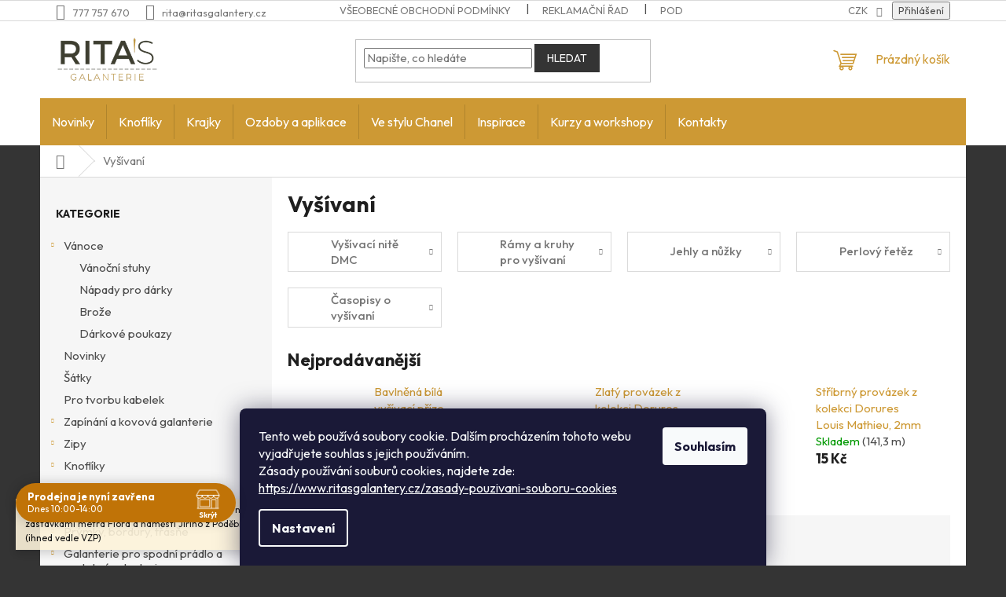

--- FILE ---
content_type: text/html; charset=utf-8
request_url: https://www.ritasgalantery.cz/vse-pro-vysivani/
body_size: 42761
content:
<!doctype html><html lang="cs" dir="ltr" class="header-background-light external-fonts-loaded"><head><meta charset="utf-8" /><meta name="viewport" content="width=device-width,initial-scale=1" /><title>Vyšívaní - ruční jehly, nitě, rámy a jiné pomůcky</title><link rel="preconnect" href="https://cdn.myshoptet.com" /><link rel="dns-prefetch" href="https://cdn.myshoptet.com" /><link rel="preload" href="https://cdn.myshoptet.com/prj/dist/master/cms/libs/jquery/jquery-1.11.3.min.js" as="script" /><link href="https://cdn.myshoptet.com/prj/dist/master/cms/templates/frontend_templates/shared/css/font-face/source-sans-3.css" rel="stylesheet"><link href="https://cdn.myshoptet.com/prj/dist/master/cms/templates/frontend_templates/shared/css/font-face/exo-2.css" rel="stylesheet"><link href="https://cdn.myshoptet.com/prj/dist/master/shop/dist/font-shoptet-11.css.62c94c7785ff2cea73b2.css" rel="stylesheet"><script>
dataLayer = [];
dataLayer.push({'shoptet' : {
    "pageId": 1666,
    "pageType": "category",
    "currency": "CZK",
    "currencyInfo": {
        "decimalSeparator": ",",
        "exchangeRate": 1,
        "priceDecimalPlaces": 0,
        "symbol": "K\u010d",
        "symbolLeft": 0,
        "thousandSeparator": " "
    },
    "language": "cs",
    "projectId": 126864,
    "category": {
        "guid": "65910cff-d071-11ec-bb72-0cc47a6c92bc",
        "path": "Vy\u0161\u00edvan\u00ed",
        "parentCategoryGuid": null
    },
    "cartInfo": {
        "id": null,
        "freeShipping": false,
        "freeShippingFrom": 2000,
        "leftToFreeGift": {
            "formattedPrice": "0 K\u010d",
            "priceLeft": 0
        },
        "freeGift": false,
        "leftToFreeShipping": {
            "priceLeft": 2000,
            "dependOnRegion": 0,
            "formattedPrice": "2 000 K\u010d"
        },
        "discountCoupon": [],
        "getNoBillingShippingPrice": {
            "withoutVat": 0,
            "vat": 0,
            "withVat": 0
        },
        "cartItems": [],
        "taxMode": "ORDINARY"
    },
    "cart": [],
    "customer": {
        "priceRatio": 1,
        "priceListId": 1,
        "groupId": null,
        "registered": false,
        "mainAccount": false
    }
}});
dataLayer.push({'cookie_consent' : {
    "marketing": "denied",
    "analytics": "denied"
}});
document.addEventListener('DOMContentLoaded', function() {
    shoptet.consent.onAccept(function(agreements) {
        if (agreements.length == 0) {
            return;
        }
        dataLayer.push({
            'cookie_consent' : {
                'marketing' : (agreements.includes(shoptet.config.cookiesConsentOptPersonalisation)
                    ? 'granted' : 'denied'),
                'analytics': (agreements.includes(shoptet.config.cookiesConsentOptAnalytics)
                    ? 'granted' : 'denied')
            },
            'event': 'cookie_consent'
        });
    });
});
</script>
<meta property="og:type" content="website"><meta property="og:site_name" content="ritasgalantery.cz"><meta property="og:url" content="https://www.ritasgalantery.cz/vse-pro-vysivani/"><meta property="og:title" content="Vyšívaní - ruční jehly, nitě, rámy a jiné pomůcky"><meta name="author" content="Rita's galanterie"><meta name="web_author" content="Shoptet.cz"><meta name="dcterms.rightsHolder" content="www.ritasgalantery.cz"><meta name="robots" content="index,follow"><meta property="og:image" content="https://cdn.myshoptet.com/usr/www.ritasgalantery.cz/user/front_images/ogImage/25012_d00adc35-4b24-4a29-950b-edacfcb5e60d.jpg"><meta property="og:description" content="Chystáte se vyšívat? U nás naleznete všechny potřebné komponenty a pomůcky. Od kvalitních jehel, přes nitě až po zdobené aplikace."><meta name="description" content="Chystáte se vyšívat? U nás naleznete všechny potřebné komponenty a pomůcky. Od kvalitních jehel, přes nitě až po zdobené aplikace."><style>:root {--color-primary: #cd9934;--color-primary-h: 40;--color-primary-s: 60%;--color-primary-l: 50%;--color-primary-hover: #cd9934;--color-primary-hover-h: 40;--color-primary-hover-s: 60%;--color-primary-hover-l: 50%;--color-secondary: #680100;--color-secondary-h: 1;--color-secondary-s: 100%;--color-secondary-l: 20%;--color-secondary-hover: #680100;--color-secondary-hover-h: 1;--color-secondary-hover-s: 100%;--color-secondary-hover-l: 20%;--color-tertiary: #343434;--color-tertiary-h: 0;--color-tertiary-s: 0%;--color-tertiary-l: 20%;--color-tertiary-hover: #343434;--color-tertiary-hover-h: 0;--color-tertiary-hover-s: 0%;--color-tertiary-hover-l: 20%;--color-header-background: #ffffff;--template-font: "Source Sans 3";--template-headings-font: "Exo 2";--header-background-url: url("[data-uri]");--cookies-notice-background: #1A1937;--cookies-notice-color: #F8FAFB;--cookies-notice-button-hover: #f5f5f5;--cookies-notice-link-hover: #27263f;--templates-update-management-preview-mode-content: "Náhled aktualizací šablony je aktivní pro váš prohlížeč."}</style>
    
    <link href="https://cdn.myshoptet.com/prj/dist/master/shop/dist/main-11.less.fcb4a42d7bd8a71b7ee2.css" rel="stylesheet" />
                <link href="https://cdn.myshoptet.com/prj/dist/master/shop/dist/mobile-header-v1-11.less.1ee105d41b5f713c21aa.css" rel="stylesheet" />
    
<link rel="next" href="/vse-pro-vysivani/strana-2/" />    <script>var shoptet = shoptet || {};</script>
    <script src="https://cdn.myshoptet.com/prj/dist/master/shop/dist/main-3g-header.js.05f199e7fd2450312de2.js"></script>
<!-- User include --><!-- api 427(81) html code header -->
<link rel="stylesheet" href="https://cdn.myshoptet.com/usr/api2.dklab.cz/user/documents/_doplnky/instagram/126864/11/126864_11.css" type="text/css" /><style>
        :root {
            --dklab-instagram-header-color: #000000;  
            --dklab-instagram-header-background: #DDDDDD;  
            --dklab-instagram-font-weight: 700;
            --dklab-instagram-font-size: 160%;
            --dklab-instagram-logoUrl: url(https://cdn.myshoptet.com/usr/api2.dklab.cz/user/documents/_doplnky/instagram/img/logo-duha.png); 
            --dklab-instagram-logo-size-width: 40px;
            --dklab-instagram-logo-size-height: 40px;                        
            --dklab-instagram-hover-content: 0;                        
            --dklab-instagram-padding: 0px;                        
            --dklab-instagram-border-color: #DDDDDD;
            
        }
        </style>
<!-- api 491(143) html code header -->
<link rel="stylesheet" href="https://cdn.myshoptet.com/usr/api2.dklab.cz/user/documents/_doplnky/doprava/126864/16/126864_16.css" type="text/css" /><style>
        :root {
            --dklab-background-color: #000000;
            --dklab-foreground-color: #FFFFFF;
            --dklab-transport-background-color: #D4BDAD;
            --dklab-transport-foreground-color: #272727;
            --dklab-gift-background-color: #000000;
            --dklab-gift-foreground-color: #FFFFFF;
        }</style>
<!-- api 690(337) html code header -->
<script>var ophWidgetData={"lang":"cs","link":"","logo":false,"turnOff":false,"expanded":true,"lunchShow":true,"checkHoliday":true,"showNextWeek":true,"showWidgetStart":"07:00","showWidgetEnd":"20:00","beforeOpenStore":0,"beforeCloseStore":0,"openingHours":[{"day":1,"openHour":"10:00","closeHour":"18:00","openPause":"","closePause":"","closed":false,"staticHourText":""},{"day":2,"openHour":"10:00","closeHour":"18:00","openPause":"","closePause":"","closed":false,"staticHourText":""},{"day":3,"openHour":"10:00","closeHour":"18:00","openPause":"","closePause":"","closed":false,"staticHourText":""},{"day":4,"openHour":"10:00","closeHour":"18:00","openPause":"","closePause":"","closed":false,"staticHourText":""},{"day":5,"openHour":"10:00","closeHour":"18:00","openPause":"","closePause":"","closed":false,"staticHourText":""},{"day":6,"openHour":"10:00","closeHour":"14:00","openPause":"","closePause":"","closed":false,"staticHourText":""},{"day":7,"openHour":"","closeHour":"","openPause":"","closePause":"","closed":true,"staticHourText":""}],"excludes":[{"date":"2025-12-23","openHour":"10:00","closeHour":"14:00","openPause":"","closePause":"","closed":false,"text":""},{"date":"2025-12-27","openHour":"","closeHour":"","openPause":"","closePause":"","closed":true,"text":""},{"date":"2025-12-28","openHour":"","closeHour":"","openPause":"","closePause":"","closed":true,"text":""},{"date":"2025-12-29","openHour":"","closeHour":"","openPause":"","closePause":"","closed":true,"text":""},{"date":"2025-12-30","openHour":"","closeHour":"","openPause":"","closePause":"","closed":true,"text":""},{"date":"2026-01-01","openHour":"","closeHour":"","openPause":"","closePause":"","closed":true,"text":""},{"date":"2026-01-02","openHour":"10:00","closeHour":"16:00","openPause":"","closePause":"","text":""}],"holidayList":["01-01","01-05","08-05","05-07","06-07","28-09","28-10","17-11","24-12","25-12","26-12"],"todayLongFormat":false,"logoFilemanager":"","colors":{"bg_header_color":"","bg_logo_color":"","bg_title_color":"","bg_preopen_color":"#03a9f4","bg_open_color":"#4caf50","bg_pause_color":"#ff9800","bg_preclose_color":"#ff6f00","bg_close_color":"#c07307","color_exception_day":"#e94b4b"},"address":"","icon":"icon-02","bottomPosition":0,"showDetailOnExpand":false,"disableDetail":false,"disableDetailTable":false,"hideOnMobile":false,"hideOnCheckout":false,"weekTurnOff":[],"directPosition":"ltr"}</script>
<!-- service 427(81) html code header -->
<link rel="stylesheet" href="https://cdn.myshoptet.com/usr/api2.dklab.cz/user/documents/_doplnky/instagram/font/instagramplus.css" type="text/css" />

<!-- service 690(337) html code header -->
<link href="https://cdn.myshoptet.com/usr/mcore.myshoptet.com/user/documents/upload/addon01/ophWidget.min.css?v=1.6.9" rel="stylesheet" />


<!-- service 460(113) html code header -->
<style>
.param-filter-single{border: 0; padding: 0;}
.param-filter-single .parametric-filter{display: none;padding: 0 20px 10px 20px;left: 25%;position: absolute;top: 0;width: 75%;}
.param-filter-single.otevreny .parametric-filter{display: block;}
.param-filter-single > form > strong {cursor: pointer;margin: 0 0 -1px 0 !important;padding: 8px 20px;border: 1px solid #eee;background-color: #fafafa;text-align: left;font-weight: 300 !important;font-size: 14px;width: 25%;border-left: 0;line-height: 20px;}
.param-filter-single.otevreny > form > strong{border-right: 0;background-color: #fff; font-weight: 400 !important;}
.param-filter-single:first-child > form > strong{border-top: 0;}
#category-filter-hover-content{position: relative;padding: 0;}
#param-filter-left {width: 72%;order: 1;}
#param-filter-center{width: 100%;order: 3;background-color: #eee;padding: 4px 0 7px 0;margin-top: 7px;}
#param-filter-right{width: 28%;order: 2;}
#param-filter-left label {padding-right: 0; width: auto; margin-right: 40px;}
.sklad{color: #78a206;}
#clear-filters .param-filter-single-cell:not(.active){display: none;}
#clear-filters .parametric-filter{left: 0;padding-bottom: 0;display: flex !important;display: -webkit-flex;display: -o-flex;display: -ms-flex; margin: 0;position: relative;flex-wrap: wrap;-webkit-flex-wrap: -o-wrap;flex-wrap: -ms-wrap;flex-wrap: wrap;width: auto;}
#clear-filters .parametric-filter br{display: none;}
#clear-filters .param-filter-single > form > strong{width: auto;display: inline-block;background: none;font-weight: bold !important;padding: 0;text-transform: none; border: 0;white-space: pre;}
#clear-filters .param-filter-single > form > strong::after{content: ":";}
#clear-filters form{display: flex;display: -webkit-flex;display: -o-flex;display: -ms-flex;}
#clear-filters .parametric-filter .param-filter-single-cell{width: auto;margin: 4px 20px 4px 0;}
#clear-filters .param-filter-single-cell input, #clear-filters .param-filter-single-cell .parametric-filter-cell-count{display: none;}
#clear-filters .param-filter-single-cell label{padding-left: 0;}
#clear-filters .param-filter-single-cell label::before{content: "x";font-weight: bold;position: relative;top: -1px;}
#param-filter-bottom {background: #fafafa; display: block; margin: 0; border-width: 1px; border-color: #eee; border-style: none solid solid solid; padding: 0;}
#param-filter-bottom.aktivni-filtr-ano::before{content: "Zvolené filtry";display: block;width: 100%;background: #eee;text-align: center;padding: 10px;text-transform: uppercase;}
#clear-filters {padding: 5px 20px;}
#clear-filters .param-filter-single{border-bottom: 1px solid #eee !important;padding: 3px 0;}
#clear-filters > a {text-align: center; display: block; font-weight: 400; margin: 6px 0 1px 0; font-size: 13px; text-decoration: none;}
#clear-filters > a::before{display: none;}
#category-filter {background: #fafafa; border-width: 1px; border-color: #eee; border-style: solid solid none solid;display: flex;flex-wrap: wrap;display: -webkit-flex;display: -o-flex;display: -ms-flex; margin: 0;position: relative;flex-wrap: wrap;-webkit-flex-wrap: -o-wrap;flex-wrap: -ms-wrap;flex-wrap: wrap; padding-bottom: 0;}
#stock-filter {display: none;}
#param-filter-right .button{padding: 4px 10px;font-weight: 400;max-width: 220px;position: relative;top: -4px;}
.template-05 #category-filter {padding: 0;}
.template-05 #param-filter-left{padding: 15px 0 5px 15px;}
.template-05 #param-filter-right{padding: 15px 15px 5px 0;}
.template-05 #param-filter-right .button{top: 0;}
#category-filter-wrapper{margin-bottom: 20px;}

@media screen and (max-width: 1199px) {
#param-filter-left label {margin-right: 20px;}
#first-price, #last-price, #slider-wrapper strong {width: 24%;}
.category-filter-manufacturers {margin-top: 0;}
#param-filter-actual-button {display: none !important;}
}
@media screen and (max-width: 767px) {
.parametric-filter .param-filter-single-cell{width: 50%;}
.param-filter-single .parametric-filter {left: 0; position: relative; width: 100%;}
#param-filter-left .parametric-filter {display: block !important;position: relative;left: 0;padding-left: 0;padding-right: 0;width: 100%;text-align: left;}
.parametric-filter {display: block;}
#param-filter-left, #param-filter-right {width: 100%;}
#param-filter-left .parametric-filter > * {width: 50%;display: inline-block;text-align: left;margin: 3px 0;}
#param-filter-center {padding: 7px 0;margin-bottom: 0;}
.param-filter-single > form > strong{width: 100%;border-right: 0;}
.category-filter-manufacturers + #category-filter-hover {display: block !important;}
#param-filter-right{text-align: center;}
#clear-filters .parametric-filter .param-filter-single-cell.active{display: inline-block;}
.template-05 #param-filter-right {padding: 0;}
.template-05 #param-filter-left {padding: 15px 15px 0 15px;}
.template-05 #cat-price-filter {margin-top: 0;}
}
@media screen and (max-width: 480px) {
.parametric-filter .param-filter-single-cell{width: 100%;}
#first-price, #last-price, #slider-wrapper strong {margin-top: 6px !important; width: 18%;}
.template-05 #first-price, .template-05 #last-price, .template-05 #slider-wrapper strong {width: 24%;}
#clear-filters form {display: block;}
#clear-filters .param-filter-single > form > strong{width: 100%; text-align: center;}
#clear-filters .parametric-filter{padding: 4px 0; display: block !important; text-align: center;}
#clear-filters .parametric-filter .param-filter-single-cell {margin: 4px 10px;}
}
@media screen and (max-width: 360px) {
.category-filter-manufacturers + #category-filter-hover {margin-top: -44px;}
}

</style>
<!-- project html code header -->
<link href="https://fonts.googleapis.com/css2?family=Outfit:wght@400;500;700&display=swap" rel="stylesheet">

<style>
/* Nastavení fontu Outfit pro celý web */
body, 
h1, h2, h3, h4, h5, h6, 
p, a, span, strong, em, 
input, select, textarea, button, 
.product-name, 
.price-final, 
.price-standard, 
.cart-item__name, 
.cart-item__price, 
.product-detail__name, 
.product__name, 
.product__price, 
.btn, 
.menu, 
.navigation,
.footer, 
.header {
  font-family: 'Outfit', sans-serif !important;
}

body {
font-size: 1.5rem;
}

h1 {
  font-size: 2.8rem; /* cca 45px */
  font-weight: 700;
  margin-bottom: 1rem;
}

h2 {
  font-size: 2.2rem; /* cca 35px */
  font-weight: 600;
  margin-bottom: 0.8rem;
}

h3 {
  font-size: 1.8rem; /* cca 29px */
  font-weight: 600;
  margin-bottom: 0.6rem;
}

h4, h5, h6 {
  font-size: 1.6rem; /* sladěné s běžným textem */
  font-weight: 500;
}

/* Tlačítka Přidat do košíku a Detail – bez barvy */
.add-to-cart-button,
.p-tools .btn-primary {
  padding: 12px 24px;
  font-size: 1.6rem;
  font-weight: 600;
  border-radius: 6px;
  transition: all 0.3s ease;
  cursor: pointer;
  text-transform: uppercase;
}

/* Hover efekt pro tlačítka – jednotná barva */
.add-to-cart-button:hover,
.p-tools .btn-primary:hover {
  background-color: #cd9934 !important;
	border-color: #cd9934 !important; 
  transform: scale(1.02); /* Jemné zvětšení */
  box-shadow: 0 4px 8px rgba(0, 0, 0, 0.25); /* Lehčí stín */
}

.add-to-cart {
  display: flex;
  align-items: center;
}

.add-to-cart .quantity {
  display: flex;
  background-color: #f9f9f9;  
  align-items: center;
  margin-right: 15px; /* pouze mezera mezi quantity a tlačítkem Přidat do košíku */
  border: none !important;
  font-size: 1.1em;
  font-weight: 600;
}

.add-to-cart .increase,
.add-to-cart .decrease {
  border: 1px solid #ccc; /* Tenký světle šedý rámeček */
  border-radius: 6px;      /* Zaoblené rohy (pokud je chceš sladit s inputem) */
  background: #fff;        /* Ponecháme světlé pozadí */
  padding: 0;
}

@media (min-width: 768px) {
  /* Výška hlavní navigace – mírně menší */
  #navigation {
    min-height: 60px;
    display: flex;
    align-items: center;
  }

  #navigation .navigation-in,
  #navigation .navigation-in.menu {
    min-height: 60px;
    display: flex;
    align-items: center;
  }

  /* Vzhled položek hlavního menu */
  #navigation .menu-level-1 > li > a {
    padding: 15px 15px;
    font-size: 1.6rem;
    font-weight: 600;
  }

  /* Přizpůsobení hamburgeru (menu-helper) výšce hlavního menu */
  .menu-helper {
    display: flex;
    align-items: center;
    justify-content: center;
    height: 60px;
  }
}


/* Schování .menu-helper až pod 768px */
@media (max-width: 767px) {
  .menu-helper {
    display: none;
  }
}

/* Oddělovač s textem - dashed style, plná šířka */
.rita-kontakt-divider {
  position: relative;
  text-align: center;
  margin: 3em 0;
  width: 100%;
}

.rita-kontakt-divider span {
  background: #fff;
  padding: 0 1em;
  position: relative;
  z-index: 1;
  font-weight: bold;
  font-size: 1.5em;
  color: #1c1c1c;
  display: inline-block;
}

.rita-kontakt-divider::before {
  content: '';
  position: absolute;
  top: 50%;
  left: 0;
  width: 20%;
  height: 1px;
  border-top: 1px dashed #1c1c1c;
  z-index: 0;
}

.rita-kontakt-divider::after {
  content: '';
  position: absolute;
  top: 50%;
  right: 0;
  width: 80%;
  height: 1px;
  border-top: 1px dashed #1c1c1c;
  z-index: 0;
}

/* Dlaždice s kontaktními údaji */
.rita-kontakt-boxes {
  display: flex;
  justify-content: space-between;
  gap: 4%;
  margin-bottom: 3em;
  width: 100%;
}

.rita-kontakt-item {
  flex: 0 0 48%;
  display: flex;
  align-items: center;
  justify-content: center;
  text-align: center;
  border: 1px solid #ccc;
  border-radius: 5px;
  font-size: 1.2em;
  padding: 1.5em;
  height: 100%;
}

.rita-kontakt-content {
  display: inline-flex;
  align-items: center;
  justify-content: center;
  gap: 0.5em;
  line-height: 1;
}

.rita-kontakt-item p {
  margin: 0;
}

.rita-kontakt-item img {
  width: 24px;
  height: 24px;
}

/* Responsivita */
@media (max-width: 768px) {
  .rita-kontakt-boxes {
    flex-direction: column;
    gap: 1em;
  }
  .rita-kontakt-item {
    flex: 0 0 100%;
  }
}

/* Blok s informacemi o prodejně a mapou */
.rita-store-info {
  display: flex;
  gap: 2%;
  margin: 2em 0;
}

.rita-store-left {
  flex: 1;
  max-width: 40%;
}

.rita-store-right {
  flex: 2;
  max-width: 60%;
}

.rita-store-left h4 {
  margin: 0.5em 0;
  font-weight: bold;
  color: #680100;
  font-size: 1.5em;
}

.rita-store-left p {
  margin: 0.3em 0;
  font-size: 1em;
}

.opening-hours {
  font-style: italic;
  color: #777;
}

.address {
  font-weight: normal;
}

.rita-map {
  width: 100%;
  height: auto;
  border-radius: 5px;
}

/* Responsivita */
@media (max-width: 768px) {
  .rita-store-info {
    flex-direction: column;
  }
  .rita-store-left, .rita-store-right {
    max-width: 100%;
  }
}

</style>
<!-- /User include --><link rel="shortcut icon" href="/favicon.ico" type="image/x-icon" /><link rel="canonical" href="https://www.ritasgalantery.cz/vse-pro-vysivani/" /><style>/* custom background */@media (min-width: 992px) {body {background-color: #343434 ;background-position: top center;background-repeat: no-repeat;background-attachment: scroll;}}</style>    <!-- Global site tag (gtag.js) - Google Analytics -->
    <script async src="https://www.googletagmanager.com/gtag/js?id=G-4X0NEEJ8PS"></script>
    <script>
        
        window.dataLayer = window.dataLayer || [];
        function gtag(){dataLayer.push(arguments);}
        

                    console.debug('default consent data');

            gtag('consent', 'default', {"ad_storage":"denied","analytics_storage":"denied","ad_user_data":"denied","ad_personalization":"denied","wait_for_update":500});
            dataLayer.push({
                'event': 'default_consent'
            });
        
        gtag('js', new Date());

                gtag('config', 'UA-108757595-1', { 'groups': "UA" });
        
                gtag('config', 'G-4X0NEEJ8PS', {"groups":"GA4","send_page_view":false,"content_group":"category","currency":"CZK","page_language":"cs"});
        
        
        
        
        
        
                    gtag('event', 'page_view', {"send_to":"GA4","page_language":"cs","content_group":"category","currency":"CZK"});
        
        
        
        
        
        
        
        
        
        
        
        
        
        document.addEventListener('DOMContentLoaded', function() {
            if (typeof shoptet.tracking !== 'undefined') {
                for (var id in shoptet.tracking.bannersList) {
                    gtag('event', 'view_promotion', {
                        "send_to": "UA",
                        "promotions": [
                            {
                                "id": shoptet.tracking.bannersList[id].id,
                                "name": shoptet.tracking.bannersList[id].name,
                                "position": shoptet.tracking.bannersList[id].position
                            }
                        ]
                    });
                }
            }

            shoptet.consent.onAccept(function(agreements) {
                if (agreements.length !== 0) {
                    console.debug('gtag consent accept');
                    var gtagConsentPayload =  {
                        'ad_storage': agreements.includes(shoptet.config.cookiesConsentOptPersonalisation)
                            ? 'granted' : 'denied',
                        'analytics_storage': agreements.includes(shoptet.config.cookiesConsentOptAnalytics)
                            ? 'granted' : 'denied',
                                                                                                'ad_user_data': agreements.includes(shoptet.config.cookiesConsentOptPersonalisation)
                            ? 'granted' : 'denied',
                        'ad_personalization': agreements.includes(shoptet.config.cookiesConsentOptPersonalisation)
                            ? 'granted' : 'denied',
                        };
                    console.debug('update consent data', gtagConsentPayload);
                    gtag('consent', 'update', gtagConsentPayload);
                    dataLayer.push(
                        { 'event': 'update_consent' }
                    );
                }
            });
        });
    </script>
</head><body class="desktop id-1666 in-vse-pro-vysivani template-11 type-category multiple-columns-body columns-mobile-2 columns-3 ums_forms_redesign--off ums_a11y_category_page--on ums_discussion_rating_forms--off ums_flags_display_unification--on ums_a11y_login--on mobile-header-version-1"><noscript>
    <style>
        #header {
            padding-top: 0;
            position: relative !important;
            top: 0;
        }
        .header-navigation {
            position: relative !important;
        }
        .overall-wrapper {
            margin: 0 !important;
        }
        body:not(.ready) {
            visibility: visible !important;
        }
    </style>
    <div class="no-javascript">
        <div class="no-javascript__title">Musíte změnit nastavení vašeho prohlížeče</div>
        <div class="no-javascript__text">Podívejte se na: <a href="https://www.google.com/support/bin/answer.py?answer=23852">Jak povolit JavaScript ve vašem prohlížeči</a>.</div>
        <div class="no-javascript__text">Pokud používáte software na blokování reklam, může být nutné povolit JavaScript z této stránky.</div>
        <div class="no-javascript__text">Děkujeme.</div>
    </div>
</noscript>

        <div id="fb-root"></div>
        <script>
            window.fbAsyncInit = function() {
                FB.init({
//                    appId            : 'your-app-id',
                    autoLogAppEvents : true,
                    xfbml            : true,
                    version          : 'v19.0'
                });
            };
        </script>
        <script async defer crossorigin="anonymous" src="https://connect.facebook.net/cs_CZ/sdk.js"></script>    <div class="siteCookies siteCookies--bottom siteCookies--dark js-siteCookies" role="dialog" data-testid="cookiesPopup" data-nosnippet>
        <div class="siteCookies__form">
            <div class="siteCookies__content">
                <div class="siteCookies__text">
                    Tento web používá soubory cookie. Dalším procházením tohoto webu vyjadřujete souhlas s jejich používáním.<br />Zásady používání souburů cookies, najdete zde: <br /><a href="/zasady-pouzivani-souboru-cookies" target="_blank" rel="noopener noreferrer">https://www.ritasgalantery.cz/zasady-pouzivani-souboru-cookies</a>
                </div>
                <p class="siteCookies__links">
                    <button class="siteCookies__link js-cookies-settings" aria-label="Nastavení cookies" data-testid="cookiesSettings">Nastavení</button>
                </p>
            </div>
            <div class="siteCookies__buttonWrap">
                                <button class="siteCookies__button js-cookiesConsentSubmit" value="all" aria-label="Přijmout cookies" data-testid="buttonCookiesAccept">Souhlasím</button>
            </div>
        </div>
        <script>
            document.addEventListener("DOMContentLoaded", () => {
                const siteCookies = document.querySelector('.js-siteCookies');
                document.addEventListener("scroll", shoptet.common.throttle(() => {
                    const st = document.documentElement.scrollTop;
                    if (st > 1) {
                        siteCookies.classList.add('siteCookies--scrolled');
                    } else {
                        siteCookies.classList.remove('siteCookies--scrolled');
                    }
                }, 100));
            });
        </script>
    </div>
<a href="#content" class="skip-link sr-only">Přejít na obsah</a><div class="overall-wrapper"><div class="site-msg information"><div class="container"><div class="text">Rádi Vás přivítáme v našem pražském obchodě: nacházíme se mezi zastávkami metra Flora a náměstí Jiřího z Poděbrad v Přemyslovské, 23. 

(ihned vedle VZP)</div><div class="close js-close-information-msg"></div></div></div><div class="user-action"><div class="container">
    <div class="user-action-in">
                    <div id="login" class="user-action-login popup-widget login-widget" role="dialog" aria-labelledby="loginHeading">
        <div class="popup-widget-inner">
                            <h2 id="loginHeading">Přihlášení k vašemu účtu</h2><div id="customerLogin"><form action="/action/Customer/Login/" method="post" id="formLoginIncluded" class="csrf-enabled formLogin" data-testid="formLogin"><input type="hidden" name="referer" value="" /><div class="form-group"><div class="input-wrapper email js-validated-element-wrapper no-label"><input type="email" name="email" class="form-control" autofocus placeholder="E-mailová adresa (např. jan@novak.cz)" data-testid="inputEmail" autocomplete="email" required /></div></div><div class="form-group"><div class="input-wrapper password js-validated-element-wrapper no-label"><input type="password" name="password" class="form-control" placeholder="Heslo" data-testid="inputPassword" autocomplete="current-password" required /><span class="no-display">Nemůžete vyplnit toto pole</span><input type="text" name="surname" value="" class="no-display" /></div></div><div class="form-group"><div class="login-wrapper"><button type="submit" class="btn btn-secondary btn-text btn-login" data-testid="buttonSubmit">Přihlásit se</button><div class="password-helper"><a href="/registrace/" data-testid="signup" rel="nofollow">Nová registrace</a><a href="/klient/zapomenute-heslo/" rel="nofollow">Zapomenuté heslo</a></div></div></div></form>
</div>                    </div>
    </div>

                            <div id="cart-widget" class="user-action-cart popup-widget cart-widget loader-wrapper" data-testid="popupCartWidget" role="dialog" aria-hidden="true">
    <div class="popup-widget-inner cart-widget-inner place-cart-here">
        <div class="loader-overlay">
            <div class="loader"></div>
        </div>
    </div>

    <div class="cart-widget-button">
        <a href="/kosik/" class="btn btn-conversion" id="continue-order-button" rel="nofollow" data-testid="buttonNextStep">Pokračovat do košíku</a>
    </div>
</div>
            </div>
</div>
</div><div class="top-navigation-bar" data-testid="topNavigationBar">

    <div class="container">

        <div class="top-navigation-contacts">
            <strong>Zákaznická podpora:</strong><a href="tel:777757670" class="project-phone" aria-label="Zavolat na 777757670" data-testid="contactboxPhone"><span>777 757 670</span></a><a href="mailto:rita@ritasgalantery.cz" class="project-email" data-testid="contactboxEmail"><span>rita@ritasgalantery.cz</span></a>        </div>

                            <div class="top-navigation-menu">
                <div class="top-navigation-menu-trigger"></div>
                <ul class="top-navigation-bar-menu">
                                            <li class="top-navigation-menu-item-39">
                            <a href="/obchodni-podminky/">Všeobecné obchodní podmínky</a>
                        </li>
                                            <li class="top-navigation-menu-item-27">
                            <a href="/reklamacni-rad/">Reklamační řad</a>
                        </li>
                                            <li class="top-navigation-menu-item-1134">
                            <a href="/podminky-ochrany-osobnich-udaju/">Podmínky ochrany osobních údajů</a>
                        </li>
                                    </ul>
                <ul class="top-navigation-bar-menu-helper"></ul>
            </div>
        
        <div class="top-navigation-tools top-navigation-tools--language">
            <div class="responsive-tools">
                <a href="#" class="toggle-window" data-target="search" aria-label="Hledat" data-testid="linkSearchIcon"></a>
                                                            <a href="#" class="toggle-window" data-target="login"></a>
                                                    <a href="#" class="toggle-window" data-target="navigation" aria-label="Menu" data-testid="hamburgerMenu"></a>
            </div>
                <div class="dropdown">
        <span>Ceny v:</span>
        <button id="topNavigationDropdown" type="button" data-toggle="dropdown" aria-haspopup="true" aria-expanded="false">
            CZK
            <span class="caret"></span>
        </button>
        <ul class="dropdown-menu" aria-labelledby="topNavigationDropdown"><li><a href="/action/Currency/changeCurrency/?currencyCode=CZK" rel="nofollow">CZK</a></li><li><a href="/action/Currency/changeCurrency/?currencyCode=EUR" rel="nofollow">EUR</a></li></ul>
    </div>
            <button class="top-nav-button top-nav-button-login toggle-window" type="button" data-target="login" aria-haspopup="dialog" aria-controls="login" aria-expanded="false" data-testid="signin"><span>Přihlášení</span></button>        </div>

    </div>

</div>
<header id="header"><div class="container navigation-wrapper">
    <div class="header-top">
        <div class="site-name-wrapper">
            <div class="site-name"><a href="/" data-testid="linkWebsiteLogo"><img src="https://cdn.myshoptet.com/usr/www.ritasgalantery.cz/user/logos/logo-final-ritas.png" alt="Rita's galanterie" fetchpriority="low" /></a></div>        </div>
        <div class="search" itemscope itemtype="https://schema.org/WebSite">
            <meta itemprop="headline" content="Vyšívaní"/><meta itemprop="url" content="https://www.ritasgalantery.cz"/><meta itemprop="text" content="Chystáte se vyšívat? U nás naleznete všechny potřebné komponenty a pomůcky. Od kvalitních jehel, přes nitě až po zdobené aplikace."/>            <form action="/action/ProductSearch/prepareString/" method="post"
    id="formSearchForm" class="search-form compact-form js-search-main"
    itemprop="potentialAction" itemscope itemtype="https://schema.org/SearchAction" data-testid="searchForm">
    <fieldset>
        <meta itemprop="target"
            content="https://www.ritasgalantery.cz/vyhledavani/?string={string}"/>
        <input type="hidden" name="language" value="cs"/>
        
            
<input
    type="search"
    name="string"
        class="query-input form-control search-input js-search-input"
    placeholder="Napište, co hledáte"
    autocomplete="off"
    required
    itemprop="query-input"
    aria-label="Vyhledávání"
    data-testid="searchInput"
>
            <button type="submit" class="btn btn-default" data-testid="searchBtn">Hledat</button>
        
    </fieldset>
</form>
        </div>
        <div class="navigation-buttons">
                
    <a href="/kosik/" class="btn btn-icon toggle-window cart-count" data-target="cart" data-hover="true" data-redirect="true" data-testid="headerCart" rel="nofollow" aria-haspopup="dialog" aria-expanded="false" aria-controls="cart-widget">
        
                <span class="sr-only">Nákupní košík</span>
        
            <span class="cart-price visible-lg-inline-block" data-testid="headerCartPrice">
                                    Prázdný košík                            </span>
        
    
            </a>
        </div>
    </div>
    <nav id="navigation" aria-label="Hlavní menu" data-collapsible="true"><div class="navigation-in menu"><ul class="menu-level-1" role="menubar" data-testid="headerMenuItems"><li class="menu-item-2101" role="none"><a href="/novinky/" data-testid="headerMenuItem" role="menuitem" aria-expanded="false"><b>Novinky</b></a></li>
<li class="menu-item-686 ext" role="none"><a href="/knofliky/" data-testid="headerMenuItem" role="menuitem" aria-haspopup="true" aria-expanded="false"><b>Knoflíky</b><span class="submenu-arrow"></span></a><ul class="menu-level-2" aria-label="Knoflíky" tabindex="-1" role="menu"><li class="menu-item-695" role="none"><a href="/kovove-a-pokovene-knofliky/" class="menu-image" data-testid="headerMenuItem" tabindex="-1" aria-hidden="true"><img src="data:image/svg+xml,%3Csvg%20width%3D%22140%22%20height%3D%22100%22%20xmlns%3D%22http%3A%2F%2Fwww.w3.org%2F2000%2Fsvg%22%3E%3C%2Fsvg%3E" alt="" aria-hidden="true" width="140" height="100"  data-src="https://cdn.myshoptet.com/usr/www.ritasgalantery.cz/user/categories/thumb/27484_ee6e3a7c-2ea3-4280-b7ed-6c70c1e04473.jpg" fetchpriority="low" /></a><div><a href="/kovove-a-pokovene-knofliky/" data-testid="headerMenuItem" role="menuitem"><span>Kovové a pokovené knoflíky</span></a>
                        </div></li><li class="menu-item-707" role="none"><a href="/plastove-knofliky-dvoudirkove/" class="menu-image" data-testid="headerMenuItem" tabindex="-1" aria-hidden="true"><img src="data:image/svg+xml,%3Csvg%20width%3D%22140%22%20height%3D%22100%22%20xmlns%3D%22http%3A%2F%2Fwww.w3.org%2F2000%2Fsvg%22%3E%3C%2Fsvg%3E" alt="" aria-hidden="true" width="140" height="100"  data-src="https://cdn.myshoptet.com/usr/www.ritasgalantery.cz/user/categories/thumb/21894_ruzovy-dvoudirkovy-knoflik-a-la-prada--12mm.jpg" fetchpriority="low" /></a><div><a href="/plastove-knofliky-dvoudirkove/" data-testid="headerMenuItem" role="menuitem"><span>Knoflíky dvoudírkové</span></a>
                        </div></li><li class="menu-item-710" role="none"><a href="/plastove-knofliky-ctyrdirkove/" class="menu-image" data-testid="headerMenuItem" tabindex="-1" aria-hidden="true"><img src="data:image/svg+xml,%3Csvg%20width%3D%22140%22%20height%3D%22100%22%20xmlns%3D%22http%3A%2F%2Fwww.w3.org%2F2000%2Fsvg%22%3E%3C%2Fsvg%3E" alt="" aria-hidden="true" width="140" height="100"  data-src="https://cdn.myshoptet.com/usr/www.ritasgalantery.cz/user/categories/thumb/32754_4b3c3d52-04eb-4ce1-992c-56b807f70609-1.jpg" fetchpriority="low" /></a><div><a href="/plastove-knofliky-ctyrdirkove/" data-testid="headerMenuItem" role="menuitem"><span>Knoflíky čtyřdírkové</span></a>
                        </div></li><li class="menu-item-713" role="none"><a href="/perletove-knofliky/" class="menu-image" data-testid="headerMenuItem" tabindex="-1" aria-hidden="true"><img src="data:image/svg+xml,%3Csvg%20width%3D%22140%22%20height%3D%22100%22%20xmlns%3D%22http%3A%2F%2Fwww.w3.org%2F2000%2Fsvg%22%3E%3C%2Fsvg%3E" alt="" aria-hidden="true" width="140" height="100"  data-src="https://cdn.myshoptet.com/usr/www.ritasgalantery.cz/user/categories/thumb/27280_dc6aaa1f-8216-4eca-9366-61be14e78a87.jpg" fetchpriority="low" /></a><div><a href="/perletove-knofliky/" data-testid="headerMenuItem" role="menuitem"><span>Perleťové knoflíky</span></a>
                        </div></li><li class="menu-item-1158" role="none"><a href="/oblekovy-knoflik/" class="menu-image" data-testid="headerMenuItem" tabindex="-1" aria-hidden="true"><img src="data:image/svg+xml,%3Csvg%20width%3D%22140%22%20height%3D%22100%22%20xmlns%3D%22http%3A%2F%2Fwww.w3.org%2F2000%2Fsvg%22%3E%3C%2Fsvg%3E" alt="" aria-hidden="true" width="140" height="100"  data-src="https://cdn.myshoptet.com/usr/www.ritasgalantery.cz/user/categories/thumb/32754_4b3c3d52-04eb-4ce1-992c-56b807f70609.jpg" fetchpriority="low" /></a><div><a href="/oblekovy-knoflik/" data-testid="headerMenuItem" role="menuitem"><span>Oblekové knoflíky</span></a>
                        </div></li><li class="menu-item-716" role="none"><a href="/olivky-a-rohy/" class="menu-image" data-testid="headerMenuItem" tabindex="-1" aria-hidden="true"><img src="data:image/svg+xml,%3Csvg%20width%3D%22140%22%20height%3D%22100%22%20xmlns%3D%22http%3A%2F%2Fwww.w3.org%2F2000%2Fsvg%22%3E%3C%2Fsvg%3E" alt="" aria-hidden="true" width="140" height="100"  data-src="https://cdn.myshoptet.com/usr/www.ritasgalantery.cz/user/categories/thumb/31352_aee484c6-9a14-472c-ab6a-1fe4c5182393.jpg" fetchpriority="low" /></a><div><a href="/olivky-a-rohy/" data-testid="headerMenuItem" role="menuitem"><span>Olivky a rohy</span></a>
                        </div></li><li class="menu-item-719" role="none"><a href="/ozdobne-knofliky/" class="menu-image" data-testid="headerMenuItem" tabindex="-1" aria-hidden="true"><img src="data:image/svg+xml,%3Csvg%20width%3D%22140%22%20height%3D%22100%22%20xmlns%3D%22http%3A%2F%2Fwww.w3.org%2F2000%2Fsvg%22%3E%3C%2Fsvg%3E" alt="" aria-hidden="true" width="140" height="100"  data-src="https://cdn.myshoptet.com/usr/www.ritasgalantery.cz/user/categories/thumb/32565_240b8d3f-4550-439c-8fea-76aa00b50841.jpg" fetchpriority="low" /></a><div><a href="/ozdobne-knofliky/" data-testid="headerMenuItem" role="menuitem"><span>Ozdobné knoflíky</span></a>
                        </div></li><li class="menu-item-725" role="none"><a href="/kosilovy-knoflik/" class="menu-image" data-testid="headerMenuItem" tabindex="-1" aria-hidden="true"><img src="data:image/svg+xml,%3Csvg%20width%3D%22140%22%20height%3D%22100%22%20xmlns%3D%22http%3A%2F%2Fwww.w3.org%2F2000%2Fsvg%22%3E%3C%2Fsvg%3E" alt="" aria-hidden="true" width="140" height="100"  data-src="https://cdn.myshoptet.com/usr/www.ritasgalantery.cz/user/categories/thumb/32652_e6369085-4ea3-4084-bd20-452d378566e6.jpg" fetchpriority="low" /></a><div><a href="/kosilovy-knoflik/" data-testid="headerMenuItem" role="menuitem"><span>Košilové knoflíky</span></a>
                        </div></li><li class="menu-item-728" role="none"><a href="/kabatove-knofliky/" class="menu-image" data-testid="headerMenuItem" tabindex="-1" aria-hidden="true"><img src="data:image/svg+xml,%3Csvg%20width%3D%22140%22%20height%3D%22100%22%20xmlns%3D%22http%3A%2F%2Fwww.w3.org%2F2000%2Fsvg%22%3E%3C%2Fsvg%3E" alt="" aria-hidden="true" width="140" height="100"  data-src="https://cdn.myshoptet.com/usr/www.ritasgalantery.cz/user/categories/thumb/32244_280c9cd1-137f-423d-9bee-4f8ecb936291.jpg" fetchpriority="low" /></a><div><a href="/kabatove-knofliky/" data-testid="headerMenuItem" role="menuitem"><span>Kabátové knoflíky</span></a>
                        </div></li><li class="menu-item-734" role="none"><a href="/patenty--cvocky/" class="menu-image" data-testid="headerMenuItem" tabindex="-1" aria-hidden="true"><img src="data:image/svg+xml,%3Csvg%20width%3D%22140%22%20height%3D%22100%22%20xmlns%3D%22http%3A%2F%2Fwww.w3.org%2F2000%2Fsvg%22%3E%3C%2Fsvg%3E" alt="" aria-hidden="true" width="140" height="100"  data-src="https://cdn.myshoptet.com/usr/www.ritasgalantery.cz/user/categories/thumb/17858_cerne-plastove-patenty--20mm-a-25mm_(1).jpg" fetchpriority="low" /></a><div><a href="/patenty--cvocky/" data-testid="headerMenuItem" role="menuitem"><span>Patentky, cvočky, druky</span></a>
                        </div></li><li class="menu-item-1012" role="none"><a href="/rucni-vyroba/" class="menu-image" data-testid="headerMenuItem" tabindex="-1" aria-hidden="true"><img src="data:image/svg+xml,%3Csvg%20width%3D%22140%22%20height%3D%22100%22%20xmlns%3D%22http%3A%2F%2Fwww.w3.org%2F2000%2Fsvg%22%3E%3C%2Fsvg%3E" alt="" aria-hidden="true" width="140" height="100"  data-src="https://cdn.myshoptet.com/usr/www.ritasgalantery.cz/user/categories/thumb/28644_04158ac2-517d-45db-bc3c-d34b803292b6.jpg" fetchpriority="low" /></a><div><a href="/rucni-vyroba/" data-testid="headerMenuItem" role="menuitem"><span>Ruční výroba</span></a>
                        </div></li><li class="menu-item-1119" role="none"><a href="/sametove-knofliky/" class="menu-image" data-testid="headerMenuItem" tabindex="-1" aria-hidden="true"><img src="data:image/svg+xml,%3Csvg%20width%3D%22140%22%20height%3D%22100%22%20xmlns%3D%22http%3A%2F%2Fwww.w3.org%2F2000%2Fsvg%22%3E%3C%2Fsvg%3E" alt="" aria-hidden="true" width="140" height="100"  data-src="https://cdn.myshoptet.com/usr/www.ritasgalantery.cz/user/categories/thumb/4473_horcicovy-sametovy-knoflik.jpg" fetchpriority="low" /></a><div><a href="/sametove-knofliky/" data-testid="headerMenuItem" role="menuitem"><span>Sametové knoflíky</span></a>
                        </div></li><li class="menu-item-919" role="none"><a href="/spodni-prisivani/" class="menu-image" data-testid="headerMenuItem" tabindex="-1" aria-hidden="true"><img src="data:image/svg+xml,%3Csvg%20width%3D%22140%22%20height%3D%22100%22%20xmlns%3D%22http%3A%2F%2Fwww.w3.org%2F2000%2Fsvg%22%3E%3C%2Fsvg%3E" alt="" aria-hidden="true" width="140" height="100"  data-src="https://cdn.myshoptet.com/usr/www.ritasgalantery.cz/user/categories/thumb/32556_ed947239-5cd9-4b8b-8153-3d2bb129f3ec.jpg" fetchpriority="low" /></a><div><a href="/spodni-prisivani/" data-testid="headerMenuItem" role="menuitem"><span>Spodní přišívání</span></a>
                        </div></li><li class="menu-item-1032" role="none"><a href="/strasove-knofliky/" class="menu-image" data-testid="headerMenuItem" tabindex="-1" aria-hidden="true"><img src="data:image/svg+xml,%3Csvg%20width%3D%22140%22%20height%3D%22100%22%20xmlns%3D%22http%3A%2F%2Fwww.w3.org%2F2000%2Fsvg%22%3E%3C%2Fsvg%3E" alt="" aria-hidden="true" width="140" height="100"  data-src="https://cdn.myshoptet.com/usr/www.ritasgalantery.cz/user/categories/thumb/31256_5d0a3d68-3c55-44f6-b3c8-30706676c709.jpg" fetchpriority="low" /></a><div><a href="/strasove-knofliky/" data-testid="headerMenuItem" role="menuitem"><span>Štrasové knoflíky</span></a>
                        </div></li><li class="menu-item-2207" role="none"><a href="/vyhodne-sady-knofliku/" class="menu-image" data-testid="headerMenuItem" tabindex="-1" aria-hidden="true"><img src="data:image/svg+xml,%3Csvg%20width%3D%22140%22%20height%3D%22100%22%20xmlns%3D%22http%3A%2F%2Fwww.w3.org%2F2000%2Fsvg%22%3E%3C%2Fsvg%3E" alt="" aria-hidden="true" width="140" height="100"  data-src="https://cdn.myshoptet.com/prj/dist/master/cms/templates/frontend_templates/00/img/folder.svg" fetchpriority="low" /></a><div><a href="/vyhodne-sady-knofliku/" data-testid="headerMenuItem" role="menuitem"><span>Výhodné sady knoflíků</span></a>
                        </div></li></ul></li>
<li class="menu-item-755 ext" role="none"><a href="/krajky/" data-testid="headerMenuItem" role="menuitem" aria-haspopup="true" aria-expanded="false"><b>Krajky</b><span class="submenu-arrow"></span></a><ul class="menu-level-2" aria-label="Krajky" tabindex="-1" role="menu"><li class="menu-item-851" role="none"><a href="/bavlnena-krajka/" class="menu-image" data-testid="headerMenuItem" tabindex="-1" aria-hidden="true"><img src="data:image/svg+xml,%3Csvg%20width%3D%22140%22%20height%3D%22100%22%20xmlns%3D%22http%3A%2F%2Fwww.w3.org%2F2000%2Fsvg%22%3E%3C%2Fsvg%3E" alt="" aria-hidden="true" width="140" height="100"  data-src="https://cdn.myshoptet.com/usr/www.ritasgalantery.cz/user/categories/thumb/28050_bb96a63d-f740-4323-b281-0621282c3a4c.jpg" fetchpriority="low" /></a><div><a href="/bavlnena-krajka/" data-testid="headerMenuItem" role="menuitem"><span>Bavlněná krajka</span></a>
                        </div></li><li class="menu-item-848" role="none"><a href="/vlnena-krajka/" class="menu-image" data-testid="headerMenuItem" tabindex="-1" aria-hidden="true"><img src="data:image/svg+xml,%3Csvg%20width%3D%22140%22%20height%3D%22100%22%20xmlns%3D%22http%3A%2F%2Fwww.w3.org%2F2000%2Fsvg%22%3E%3C%2Fsvg%3E" alt="" aria-hidden="true" width="140" height="100"  data-src="https://cdn.myshoptet.com/usr/www.ritasgalantery.cz/user/categories/thumb/23793_f9a272b2-6490-474c-b89e-d1ec8c4c7352.jpg" fetchpriority="low" /></a><div><a href="/vlnena-krajka/" data-testid="headerMenuItem" role="menuitem"><span>Vlněná krajka</span></a>
                        </div></li><li class="menu-item-845" role="none"><a href="/belgicka-krajka/" class="menu-image" data-testid="headerMenuItem" tabindex="-1" aria-hidden="true"><img src="data:image/svg+xml,%3Csvg%20width%3D%22140%22%20height%3D%22100%22%20xmlns%3D%22http%3A%2F%2Fwww.w3.org%2F2000%2Fsvg%22%3E%3C%2Fsvg%3E" alt="" aria-hidden="true" width="140" height="100"  data-src="https://cdn.myshoptet.com/usr/www.ritasgalantery.cz/user/categories/thumb/27208_fe05a1ec-1299-4fd6-be00-f04f5acf640f.jpg" fetchpriority="low" /></a><div><a href="/belgicka-krajka/" data-testid="headerMenuItem" role="menuitem"><span>Belgická krajka</span></a>
                        </div></li><li class="menu-item-857" role="none"><a href="/tylova-krajka/" class="menu-image" data-testid="headerMenuItem" tabindex="-1" aria-hidden="true"><img src="data:image/svg+xml,%3Csvg%20width%3D%22140%22%20height%3D%22100%22%20xmlns%3D%22http%3A%2F%2Fwww.w3.org%2F2000%2Fsvg%22%3E%3C%2Fsvg%3E" alt="" aria-hidden="true" width="140" height="100"  data-src="https://cdn.myshoptet.com/usr/www.ritasgalantery.cz/user/categories/thumb/20658_smetanova-tylova-krajka-s-koralky--35mm.jpg" fetchpriority="low" /></a><div><a href="/tylova-krajka/" data-testid="headerMenuItem" role="menuitem"><span>Tylová krajka</span></a>
                        </div></li><li class="menu-item-911" role="none"><a href="/francouzska-krajka/" class="menu-image" data-testid="headerMenuItem" tabindex="-1" aria-hidden="true"><img src="data:image/svg+xml,%3Csvg%20width%3D%22140%22%20height%3D%22100%22%20xmlns%3D%22http%3A%2F%2Fwww.w3.org%2F2000%2Fsvg%22%3E%3C%2Fsvg%3E" alt="" aria-hidden="true" width="140" height="100"  data-src="https://cdn.myshoptet.com/usr/www.ritasgalantery.cz/user/categories/thumb/30872_b9b5f0c0-b663-4722-9281-122b0bcb4b95.jpg" fetchpriority="low" /></a><div><a href="/francouzska-krajka/" data-testid="headerMenuItem" role="menuitem"><span>Francouzská krajka</span></a>
                        </div></li><li class="menu-item-1167" role="none"><a href="/pruzne-krajky/" class="menu-image" data-testid="headerMenuItem" tabindex="-1" aria-hidden="true"><img src="data:image/svg+xml,%3Csvg%20width%3D%22140%22%20height%3D%22100%22%20xmlns%3D%22http%3A%2F%2Fwww.w3.org%2F2000%2Fsvg%22%3E%3C%2Fsvg%3E" alt="" aria-hidden="true" width="140" height="100"  data-src="https://cdn.myshoptet.com/usr/www.ritasgalantery.cz/user/categories/thumb/30893_8fdee9c1-1265-4454-aa0d-13f49239ee10_(1).jpg" fetchpriority="low" /></a><div><a href="/pruzne-krajky/" data-testid="headerMenuItem" role="menuitem"><span>Elastické krajky</span></a>
                        </div></li><li class="menu-item-1179" role="none"><a href="/madeira/" class="menu-image" data-testid="headerMenuItem" tabindex="-1" aria-hidden="true"><img src="data:image/svg+xml,%3Csvg%20width%3D%22140%22%20height%3D%22100%22%20xmlns%3D%22http%3A%2F%2Fwww.w3.org%2F2000%2Fsvg%22%3E%3C%2Fsvg%3E" alt="" aria-hidden="true" width="140" height="100"  data-src="https://cdn.myshoptet.com/usr/www.ritasgalantery.cz/user/categories/thumb/30344_11cafbf6-917e-4841-9eb1-c48f2603d86b.jpg" fetchpriority="low" /></a><div><a href="/madeira/" data-testid="headerMenuItem" role="menuitem"><span>Krajka Madeira</span></a>
                        </div></li><li class="menu-item-1023" role="none"><a href="/macrame/" class="menu-image" data-testid="headerMenuItem" tabindex="-1" aria-hidden="true"><img src="data:image/svg+xml,%3Csvg%20width%3D%22140%22%20height%3D%22100%22%20xmlns%3D%22http%3A%2F%2Fwww.w3.org%2F2000%2Fsvg%22%3E%3C%2Fsvg%3E" alt="" aria-hidden="true" width="140" height="100"  data-src="https://cdn.myshoptet.com/usr/www.ritasgalantery.cz/user/categories/thumb/32598_0a2d13d6-81db-4542-b946-e5ab2bfb6063_(1).jpg" fetchpriority="low" /></a><div><a href="/macrame/" data-testid="headerMenuItem" role="menuitem"><span>Macrame a guipure</span></a>
                        </div></li><li class="menu-item-1265" role="none"><a href="/lnene-krajky/" class="menu-image" data-testid="headerMenuItem" tabindex="-1" aria-hidden="true"><img src="data:image/svg+xml,%3Csvg%20width%3D%22140%22%20height%3D%22100%22%20xmlns%3D%22http%3A%2F%2Fwww.w3.org%2F2000%2Fsvg%22%3E%3C%2Fsvg%3E" alt="" aria-hidden="true" width="140" height="100"  data-src="https://cdn.myshoptet.com/usr/www.ritasgalantery.cz/user/categories/thumb/29708_27bca077-b5c0-4c08-8b95-8d41ddddaea8.jpg" fetchpriority="low" /></a><div><a href="/lnene-krajky/" data-testid="headerMenuItem" role="menuitem"><span>Lněné krajky</span></a>
                        </div></li></ul></li>
<li class="menu-item-743 ext" role="none"><a href="/ozdoby-a-aplikace/" data-testid="headerMenuItem" role="menuitem" aria-haspopup="true" aria-expanded="false"><b>Ozdoby a aplikace</b><span class="submenu-arrow"></span></a><ul class="menu-level-2" aria-label="Ozdoby a aplikace" tabindex="-1" role="menu"><li class="menu-item-1014" role="none"><a href="/limecky-a-aplikace-pro-vystrih/" class="menu-image" data-testid="headerMenuItem" tabindex="-1" aria-hidden="true"><img src="data:image/svg+xml,%3Csvg%20width%3D%22140%22%20height%3D%22100%22%20xmlns%3D%22http%3A%2F%2Fwww.w3.org%2F2000%2Fsvg%22%3E%3C%2Fsvg%3E" alt="" aria-hidden="true" width="140" height="100"  data-src="https://cdn.myshoptet.com/usr/www.ritasgalantery.cz/user/categories/thumb/30860_97c8e9d3-29cc-4027-9d6b-b8487e86bd23.jpg" fetchpriority="low" /></a><div><a href="/limecky-a-aplikace-pro-vystrih/" data-testid="headerMenuItem" role="menuitem"><span>Límečky a aplikace pro výstřih</span></a>
                        </div></li><li class="menu-item-2170" role="none"><a href="/ozdobne-kvetiny/" class="menu-image" data-testid="headerMenuItem" tabindex="-1" aria-hidden="true"><img src="data:image/svg+xml,%3Csvg%20width%3D%22140%22%20height%3D%22100%22%20xmlns%3D%22http%3A%2F%2Fwww.w3.org%2F2000%2Fsvg%22%3E%3C%2Fsvg%3E" alt="" aria-hidden="true" width="140" height="100"  data-src="https://cdn.myshoptet.com/prj/dist/master/cms/templates/frontend_templates/00/img/folder.svg" fetchpriority="low" /></a><div><a href="/ozdobne-kvetiny/" data-testid="headerMenuItem" role="menuitem"><span>Ozdobné květiny</span></a>
                        </div></li><li class="menu-item-2188" role="none"><a href="/zaplaty/" class="menu-image" data-testid="headerMenuItem" tabindex="-1" aria-hidden="true"><img src="data:image/svg+xml,%3Csvg%20width%3D%22140%22%20height%3D%22100%22%20xmlns%3D%22http%3A%2F%2Fwww.w3.org%2F2000%2Fsvg%22%3E%3C%2Fsvg%3E" alt="" aria-hidden="true" width="140" height="100"  data-src="https://cdn.myshoptet.com/prj/dist/master/cms/templates/frontend_templates/00/img/folder.svg" fetchpriority="low" /></a><div><a href="/zaplaty/" data-testid="headerMenuItem" role="menuitem"><span>Záplaty</span></a>
                        </div></li><li class="menu-item-2197" role="none"><a href="/krajkove-aplikace/" class="menu-image" data-testid="headerMenuItem" tabindex="-1" aria-hidden="true"><img src="data:image/svg+xml,%3Csvg%20width%3D%22140%22%20height%3D%22100%22%20xmlns%3D%22http%3A%2F%2Fwww.w3.org%2F2000%2Fsvg%22%3E%3C%2Fsvg%3E" alt="" aria-hidden="true" width="140" height="100"  data-src="https://cdn.myshoptet.com/prj/dist/master/cms/templates/frontend_templates/00/img/folder.svg" fetchpriority="low" /></a><div><a href="/krajkove-aplikace/" data-testid="headerMenuItem" role="menuitem"><span>Krajkové aplikace</span></a>
                        </div></li><li class="menu-item-860 has-third-level" role="none"><a href="/aplikace-a-nasivky/" class="menu-image" data-testid="headerMenuItem" tabindex="-1" aria-hidden="true"><img src="data:image/svg+xml,%3Csvg%20width%3D%22140%22%20height%3D%22100%22%20xmlns%3D%22http%3A%2F%2Fwww.w3.org%2F2000%2Fsvg%22%3E%3C%2Fsvg%3E" alt="" aria-hidden="true" width="140" height="100"  data-src="https://cdn.myshoptet.com/usr/www.ritasgalantery.cz/user/categories/thumb/31478_05f5be12-bff3-4dec-8c3a-31bd8a23f3cf.jpg" fetchpriority="low" /></a><div><a href="/aplikace-a-nasivky/" data-testid="headerMenuItem" role="menuitem"><span>Nášivky</span></a>
                                                    <ul class="menu-level-3" role="menu">
                                                                    <li class="menu-item-863" role="none">
                                        <a href="/erby/" data-testid="headerMenuItem" role="menuitem">
                                            Erby</a>,                                    </li>
                                                                    <li class="menu-item-866" role="none">
                                        <a href="/kvetiny/" data-testid="headerMenuItem" role="menuitem">
                                            Květiny</a>,                                    </li>
                                                                    <li class="menu-item-869" role="none">
                                        <a href="/nasivky-z-flitru-a-koralku/" data-testid="headerMenuItem" role="menuitem">
                                            Nášivky z flitrů a korálků</a>,                                    </li>
                                                                    <li class="menu-item-872" role="none">
                                        <a href="/ovoce-a-zelenina/" data-testid="headerMenuItem" role="menuitem">
                                            Ovoce a zelenina</a>,                                    </li>
                                                                    <li class="menu-item-875" role="none">
                                        <a href="/detske-motivy/" data-testid="headerMenuItem" role="menuitem">
                                            Dětské motivy</a>,                                    </li>
                                                                    <li class="menu-item-881" role="none">
                                        <a href="/zvirata-a-ptaci/" data-testid="headerMenuItem" role="menuitem">
                                            Zvířata, ptáci, hmyz</a>,                                    </li>
                                                                    <li class="menu-item-893" role="none">
                                        <a href="/nasivaci-aplikace/" data-testid="headerMenuItem" role="menuitem">
                                            Našívací aplikace</a>,                                    </li>
                                                                    <li class="menu-item-896" role="none">
                                        <a href="/nazehlovaci-aplikace/" data-testid="headerMenuItem" role="menuitem">
                                            Nažehlovací aplikace</a>,                                    </li>
                                                                    <li class="menu-item-899" role="none">
                                        <a href="/ruzne/" data-testid="headerMenuItem" role="menuitem">
                                            Různé</a>,                                    </li>
                                                                    <li class="menu-item-1050" role="none">
                                        <a href="/vlnene-aplikace/" data-testid="headerMenuItem" role="menuitem">
                                            Vlněné aplikace</a>                                    </li>
                                                            </ul>
                        </div></li><li class="menu-item-1249" role="none"><a href="/kovove-ozdoby/" class="menu-image" data-testid="headerMenuItem" tabindex="-1" aria-hidden="true"><img src="data:image/svg+xml,%3Csvg%20width%3D%22140%22%20height%3D%22100%22%20xmlns%3D%22http%3A%2F%2Fwww.w3.org%2F2000%2Fsvg%22%3E%3C%2Fsvg%3E" alt="" aria-hidden="true" width="140" height="100"  data-src="https://cdn.myshoptet.com/usr/www.ritasgalantery.cz/user/categories/thumb/25462-1_31ab1201-54ca-4bca-ad45-1b63b2f2f404.jpg" fetchpriority="low" /></a><div><a href="/kovove-ozdoby/" data-testid="headerMenuItem" role="menuitem"><span>Kovové ozdoby</span></a>
                        </div></li><li class="menu-item-887" role="none"><a href="/nasivaci-kaminky/" class="menu-image" data-testid="headerMenuItem" tabindex="-1" aria-hidden="true"><img src="data:image/svg+xml,%3Csvg%20width%3D%22140%22%20height%3D%22100%22%20xmlns%3D%22http%3A%2F%2Fwww.w3.org%2F2000%2Fsvg%22%3E%3C%2Fsvg%3E" alt="" aria-hidden="true" width="140" height="100"  data-src="https://cdn.myshoptet.com/usr/www.ritasgalantery.cz/user/categories/thumb/31753_3c710598-7b20-42be-b030-3fee2fea7681.jpg" fetchpriority="low" /></a><div><a href="/nasivaci-kaminky/" data-testid="headerMenuItem" role="menuitem"><span>Našívací kamínky a flitry</span></a>
                        </div></li><li class="menu-item-890" role="none"><a href="/broze-2/" class="menu-image" data-testid="headerMenuItem" tabindex="-1" aria-hidden="true"><img src="data:image/svg+xml,%3Csvg%20width%3D%22140%22%20height%3D%22100%22%20xmlns%3D%22http%3A%2F%2Fwww.w3.org%2F2000%2Fsvg%22%3E%3C%2Fsvg%3E" alt="" aria-hidden="true" width="140" height="100"  data-src="https://cdn.myshoptet.com/usr/www.ritasgalantery.cz/user/categories/thumb/29744_dbc58634-9d94-455c-ad9a-f42081976cc0.jpg" fetchpriority="low" /></a><div><a href="/broze-2/" data-testid="headerMenuItem" role="menuitem"><span>Brože</span></a>
                        </div></li><li class="menu-item-1173" role="none"><a href="/strapce/" class="menu-image" data-testid="headerMenuItem" tabindex="-1" aria-hidden="true"><img src="data:image/svg+xml,%3Csvg%20width%3D%22140%22%20height%3D%22100%22%20xmlns%3D%22http%3A%2F%2Fwww.w3.org%2F2000%2Fsvg%22%3E%3C%2Fsvg%3E" alt="" aria-hidden="true" width="140" height="100"  data-src="https://cdn.myshoptet.com/usr/www.ritasgalantery.cz/user/categories/thumb/31037_13206ab4-489b-4bc1-9696-5ffcc878dd41_(1).jpg" fetchpriority="low" /></a><div><a href="/strapce/" data-testid="headerMenuItem" role="menuitem"><span>Střapce</span></a>
                        </div></li><li class="menu-item-1892" role="none"><a href="/pasky/" class="menu-image" data-testid="headerMenuItem" tabindex="-1" aria-hidden="true"><img src="data:image/svg+xml,%3Csvg%20width%3D%22140%22%20height%3D%22100%22%20xmlns%3D%22http%3A%2F%2Fwww.w3.org%2F2000%2Fsvg%22%3E%3C%2Fsvg%3E" alt="" aria-hidden="true" width="140" height="100"  data-src="https://cdn.myshoptet.com/usr/www.ritasgalantery.cz/user/categories/thumb/30203_781d5d85-5e6a-43a8-9881-874597662733.jpg" fetchpriority="low" /></a><div><a href="/pasky/" data-testid="headerMenuItem" role="menuitem"><span>Pásky</span></a>
                        </div></li></ul></li>
<li class="menu-item-917 ext" role="none"><a href="/ve-stylu-chanel-2/" data-testid="headerMenuItem" role="menuitem" aria-haspopup="true" aria-expanded="false"><b>Ve stylu Chanel</b><span class="submenu-arrow"></span></a><ul class="menu-level-2" aria-label="Ve stylu Chanel" tabindex="-1" role="menu"><li class="menu-item-1355" role="none"><a href="/prymky-4/" class="menu-image" data-testid="headerMenuItem" tabindex="-1" aria-hidden="true"><img src="data:image/svg+xml,%3Csvg%20width%3D%22140%22%20height%3D%22100%22%20xmlns%3D%22http%3A%2F%2Fwww.w3.org%2F2000%2Fsvg%22%3E%3C%2Fsvg%3E" alt="" aria-hidden="true" width="140" height="100"  data-src="https://cdn.myshoptet.com/usr/www.ritasgalantery.cz/user/categories/thumb/32577_d91a60d2-eba0-4ca0-82c1-b5bfef4951c6.jpg" fetchpriority="low" /></a><div><a href="/prymky-4/" data-testid="headerMenuItem" role="menuitem"><span>Prýmky</span></a>
                        </div></li><li class="menu-item-1358" role="none"><a href="/knofliky-4/" class="menu-image" data-testid="headerMenuItem" tabindex="-1" aria-hidden="true"><img src="data:image/svg+xml,%3Csvg%20width%3D%22140%22%20height%3D%22100%22%20xmlns%3D%22http%3A%2F%2Fwww.w3.org%2F2000%2Fsvg%22%3E%3C%2Fsvg%3E" alt="" aria-hidden="true" width="140" height="100"  data-src="https://cdn.myshoptet.com/usr/www.ritasgalantery.cz/user/categories/thumb/32565_240b8d3f-4550-439c-8fea-76aa00b50841-1.jpg" fetchpriority="low" /></a><div><a href="/knofliky-4/" data-testid="headerMenuItem" role="menuitem"><span>Knoflíky ve stylu Chanel</span></a>
                        </div></li><li class="menu-item-1361" role="none"><a href="/doplnky/" class="menu-image" data-testid="headerMenuItem" tabindex="-1" aria-hidden="true"><img src="data:image/svg+xml,%3Csvg%20width%3D%22140%22%20height%3D%22100%22%20xmlns%3D%22http%3A%2F%2Fwww.w3.org%2F2000%2Fsvg%22%3E%3C%2Fsvg%3E" alt="" aria-hidden="true" width="140" height="100"  data-src="https://cdn.myshoptet.com/usr/www.ritasgalantery.cz/user/categories/thumb/32580_81f3c428-c277-4285-8f1c-96c7cd863eec.jpg" fetchpriority="low" /></a><div><a href="/doplnky/" data-testid="headerMenuItem" role="menuitem"><span>Doplňky</span></a>
                        </div></li><li class="menu-item-1367" role="none"><a href="/krajky-4/" class="menu-image" data-testid="headerMenuItem" tabindex="-1" aria-hidden="true"><img src="data:image/svg+xml,%3Csvg%20width%3D%22140%22%20height%3D%22100%22%20xmlns%3D%22http%3A%2F%2Fwww.w3.org%2F2000%2Fsvg%22%3E%3C%2Fsvg%3E" alt="" aria-hidden="true" width="140" height="100"  data-src="https://cdn.myshoptet.com/usr/www.ritasgalantery.cz/user/categories/thumb/13523_krajka-macrame-ve-tvaru-kvetin-ve-dvou-barvach.jpg" fetchpriority="low" /></a><div><a href="/krajky-4/" data-testid="headerMenuItem" role="menuitem"><span>Krajky</span></a>
                        </div></li></ul></li>
<li class="menu-item-682 ext" role="none"><a href="/nase-novinky/" data-testid="headerMenuItem" role="menuitem" aria-haspopup="true" aria-expanded="false"><b>Inspirace</b><span class="submenu-arrow"></span></a><ul class="menu-level-2" aria-label="Inspirace" tabindex="-1" role="menu"><li class="" role="none"><a href="/nase-novinky/historie-knofliku/" class="menu-image" data-testid="headerMenuItem" tabindex="-1" aria-hidden="true"><img src="data:image/svg+xml,%3Csvg%20width%3D%22140%22%20height%3D%22100%22%20xmlns%3D%22http%3A%2F%2Fwww.w3.org%2F2000%2Fsvg%22%3E%3C%2Fsvg%3E" alt="" aria-hidden="true" width="140" height="100"  data-src="https://cdn.myshoptet.com/usr/www.ritasgalantery.cz/user/articles/images/knofl__k.jpg" fetchpriority="low" /></a><div><a href="/nase-novinky/historie-knofliku/" data-testid="headerMenuItem" role="menuitem"><span>Historie knoflíků</span></a>
                        </div></li><li class="" role="none"><a href="https://www.ritasgalantery.cz/retro-a-vintage-galanterie/" class="menu-image" data-testid="headerMenuItem" tabindex="-1" aria-hidden="true"><img src="data:image/svg+xml,%3Csvg%20width%3D%22140%22%20height%3D%22100%22%20xmlns%3D%22http%3A%2F%2Fwww.w3.org%2F2000%2Fsvg%22%3E%3C%2Fsvg%3E" alt="" aria-hidden="true" width="140" height="100"  data-src="https://cdn.myshoptet.com/usr/www.ritasgalantery.cz/user/articles/images/img_5230.jpg" fetchpriority="low" /></a><div><a href="https://www.ritasgalantery.cz/retro-a-vintage-galanterie/" data-testid="headerMenuItem" role="menuitem"><span>Vintage knoflíky</span></a>
                        </div></li><li class="" role="none"><a href="/nase-novinky/hneda-barva/" class="menu-image" data-testid="headerMenuItem" tabindex="-1" aria-hidden="true"><img src="data:image/svg+xml,%3Csvg%20width%3D%22140%22%20height%3D%22100%22%20xmlns%3D%22http%3A%2F%2Fwww.w3.org%2F2000%2Fsvg%22%3E%3C%2Fsvg%3E" alt="" aria-hidden="true" width="140" height="100"  data-src="https://cdn.myshoptet.com/usr/www.ritasgalantery.cz/user/articles/images/img_5378.jpg" fetchpriority="low" /></a><div><a href="/nase-novinky/hneda-barva/" data-testid="headerMenuItem" role="menuitem"><span>Hnědá barva</span></a>
                        </div></li><li class="" role="none"><a href="https://www.ritasgalantery.cz/luxusni-pomucky-bohin-france/" class="menu-image" data-testid="headerMenuItem" tabindex="-1" aria-hidden="true"><img src="data:image/svg+xml,%3Csvg%20width%3D%22140%22%20height%3D%22100%22%20xmlns%3D%22http%3A%2F%2Fwww.w3.org%2F2000%2Fsvg%22%3E%3C%2Fsvg%3E" alt="" aria-hidden="true" width="140" height="100"  data-src="https://cdn.myshoptet.com/usr/www.ritasgalantery.cz/user/articles/images/img_5381.jpg" fetchpriority="low" /></a><div><a href="https://www.ritasgalantery.cz/luxusni-pomucky-bohin-france/" data-testid="headerMenuItem" role="menuitem"><span>Novinky od Bohin France</span></a>
                        </div></li><li class="" role="none"><a href="/nase-novinky/https-www-ritasgalantery-cz-ozdoby-a-aplikace-nasivaci-aplikace--2cm-/" class="menu-image" data-testid="headerMenuItem" tabindex="-1" aria-hidden="true"><img src="data:image/svg+xml,%3Csvg%20width%3D%22140%22%20height%3D%22100%22%20xmlns%3D%22http%3A%2F%2Fwww.w3.org%2F2000%2Fsvg%22%3E%3C%2Fsvg%3E" alt="" aria-hidden="true" width="140" height="100"  data-src="https://cdn.myshoptet.com/usr/www.ritasgalantery.cz/user/articles/images/img_1875.jpg" fetchpriority="low" /></a><div><a href="/nase-novinky/https-www-ritasgalantery-cz-ozdoby-a-aplikace-nasivaci-aplikace--2cm-/" data-testid="headerMenuItem" role="menuitem"><span>Technika Shisha</span></a>
                        </div></li><li class="" role="none"><a href="/nase-novinky/inspirace/" class="menu-image" data-testid="headerMenuItem" tabindex="-1" aria-hidden="true"><img src="data:image/svg+xml,%3Csvg%20width%3D%22140%22%20height%3D%22100%22%20xmlns%3D%22http%3A%2F%2Fwww.w3.org%2F2000%2Fsvg%22%3E%3C%2Fsvg%3E" alt="" aria-hidden="true" width="140" height="100"  data-src="https://cdn.myshoptet.com/usr/www.ritasgalantery.cz/user/articles/images/img_1326.jpg" fetchpriority="low" /></a><div><a href="/nase-novinky/inspirace/" data-testid="headerMenuItem" role="menuitem"><span>Úzké krajky</span></a>
                        </div></li></ul></li>
<li class="menu-item-2148 ext" role="none"><a href="/kurzy-a-workshopy/" target="blank" data-testid="headerMenuItem" role="menuitem" aria-haspopup="true" aria-expanded="false"><b>Kurzy a workshopy</b><span class="submenu-arrow"></span></a><ul class="menu-level-2" aria-label="Kurzy a workshopy" tabindex="-1" role="menu"><li class="" role="none"><a href="/kurzy-a-workshopy/program/" class="menu-image" data-testid="headerMenuItem" tabindex="-1" aria-hidden="true"><img src="data:image/svg+xml,%3Csvg%20width%3D%22140%22%20height%3D%22100%22%20xmlns%3D%22http%3A%2F%2Fwww.w3.org%2F2000%2Fsvg%22%3E%3C%2Fsvg%3E" alt="" aria-hidden="true" width="140" height="100"  data-src="https://cdn.myshoptet.com/prj/dist/master/cms/templates/frontend_templates/00/img/folder.svg" fetchpriority="low" /></a><div><a href="/kurzy-a-workshopy/program/" data-testid="headerMenuItem" role="menuitem"><span>Program</span></a>
                        </div></li></ul></li>
<li class="menu-item-29" role="none"><a href="/kontakty/" data-testid="headerMenuItem" role="menuitem" aria-expanded="false"><b>Kontakty</b></a></li>
<li class="appended-category menu-item-2173 ext" role="none"><a href="/vanoce/"><b>Vánoce</b><span class="submenu-arrow" role="menuitem"></span></a><ul class="menu-level-2 menu-level-2-appended" role="menu"><li class="menu-item-2176" role="none"><a href="/vanocni-stuhy/" data-testid="headerMenuItem" role="menuitem"><span>Vánoční stuhy</span></a></li><li class="menu-item-2179" role="none"><a href="/napady-pro-darky/" data-testid="headerMenuItem" role="menuitem"><span>Nápady pro dárky</span></a></li><li class="menu-item-2182" role="none"><a href="/broze-3/" data-testid="headerMenuItem" role="menuitem"><span>Brože</span></a></li><li class="menu-item-2185" role="none"><a href="/darkove-certifikaty/" data-testid="headerMenuItem" role="menuitem"><span>Dárkové poukazy</span></a></li></ul></li><li class="appended-category menu-item-2200" role="none"><a href="/satky/"><b>Šátky</b></a></li><li class="appended-category menu-item-2096" role="none"><a href="/pro-tvorbu-kabelek/"><b>Pro tvorbu kabelek</b></a></li><li class="appended-category menu-item-740 ext" role="none"><a href="/zapinani/"><b>Zapínání a kovová galanterie</b><span class="submenu-arrow" role="menuitem"></span></a><ul class="menu-level-2 menu-level-2-appended" role="menu"><li class="menu-item-1755" role="none"><a href="/retezy/" data-testid="headerMenuItem" role="menuitem"><span>Řetězy</span></a></li><li class="menu-item-905" role="none"><a href="/kovove-komponenty/" data-testid="headerMenuItem" role="menuitem"><span>Brzdičky a kovové komponenty</span></a></li><li class="menu-item-779" role="none"><a href="/hacky/" data-testid="headerMenuItem" role="menuitem"><span>Háčky</span></a></li><li class="menu-item-782" role="none"><a href="/patenty-a-cvocky/" data-testid="headerMenuItem" role="menuitem"><span>Patenty a cvočky</span></a></li><li class="menu-item-785" role="none"><a href="/spony/" data-testid="headerMenuItem" role="menuitem"><span>Spony a přezky</span></a></li><li class="menu-item-931" role="none"><a href="/cinske-zapinani/" data-testid="headerMenuItem" role="menuitem"><span>Čínské zapínání</span></a></li><li class="menu-item-1092" role="none"><a href="/korzetove-zapinani/" data-testid="headerMenuItem" role="menuitem"><span>Korzetové zapínaní</span></a></li></ul></li><li class="appended-category menu-item-1065 ext" role="none"><a href="/zipy-2/"><b>Zipy</b><span class="submenu-arrow" role="menuitem"></span></a><ul class="menu-level-2 menu-level-2-appended" role="menu"><li class="menu-item-764" role="none"><a href="/zipy-raccagni/" data-testid="headerMenuItem" role="menuitem"><span>Zipy Raccagni</span></a></li><li class="menu-item-1068" role="none"><a href="/skryte-zipy-ykk/" data-testid="headerMenuItem" role="menuitem"><span>Skryté zipy</span></a></li><li class="menu-item-1125" role="none"><a href="/klasicke-kovove-zipy/" data-testid="headerMenuItem" role="menuitem"><span>Klasické kovové zipy</span></a></li><li class="menu-item-1113" role="none"><a href="/ozdobne-zipy/" data-testid="headerMenuItem" role="menuitem"><span>Ozdobné zipy</span></a></li><li class="menu-item-1385" role="none"><a href="/spiralove-zipy/" data-testid="headerMenuItem" role="menuitem"><span>Spirálové zipy</span></a></li><li class="menu-item-2215" role="none"><a href="/kostene-zipy/" data-testid="headerMenuItem" role="menuitem"><span>Kostěné zipy</span></a></li><li class="menu-item-1644" role="none"><a href="/ozdoba-pro-jezdec-zipu/" data-testid="headerMenuItem" role="menuitem"><span>Ozdoby pro jezdce zipů</span></a></li></ul></li><li class="appended-category menu-item-749 ext" role="none"><a href="/bordury/"><b>Prýmky, bordury, třásňe</b><span class="submenu-arrow" role="menuitem"></span></a><ul class="menu-level-2 menu-level-2-appended" role="menu"><li class="menu-item-761" role="none"><a href="/trasne-a-strapce/" data-testid="headerMenuItem" role="menuitem"><span>Třásně a střapce</span></a></li><li class="menu-item-914" role="none"><a href="/ve-stylu-chanel/" data-testid="headerMenuItem" role="menuitem"><span>a la Chanel</span></a></li><li class="menu-item-925" role="none"><a href="/volanky/" data-testid="headerMenuItem" role="menuitem"><span>Volánky</span></a></li><li class="menu-item-949" role="none"><a href="/bambulky/" data-testid="headerMenuItem" role="menuitem"><span>Bambulky</span></a></li><li class="menu-item-1044" role="none"><a href="/prymky/" data-testid="headerMenuItem" role="menuitem"><span>Prýmky</span></a></li><li class="menu-item-1131" role="none"><a href="/prymky-s-perim/" data-testid="headerMenuItem" role="menuitem"><span>Prýmky s peřím</span></a></li><li class="menu-item-1656" role="none"><a href="/trpytive-a-flitrove-prymky/" data-testid="headerMenuItem" role="menuitem"><span>Třpytivé a flitrové prýmky</span></a></li></ul></li><li class="appended-category menu-item-1304 ext" role="none"><a href="/galanterie-pro-pradlo/"><b>Galanterie pro spodní prádlo a svatební galanterie</b><span class="submenu-arrow" role="menuitem"></span></a><ul class="menu-level-2 menu-level-2-appended" role="menu"><li class="menu-item-770" role="none"><a href="/svatebni-galanterie/" data-testid="headerMenuItem" role="menuitem"><span>Svatební galanterie</span></a></li><li class="menu-item-1310" role="none"><a href="/pruzenky/" data-testid="headerMenuItem" role="menuitem"><span>Pruženky</span></a></li><li class="menu-item-1313" role="none"><a href="/pruzne-krajky-2/" data-testid="headerMenuItem" role="menuitem"><span>Krajky pro výrobu prádla</span></a></li><li class="menu-item-1761" role="none"><a href="/galanterie-pro-korzety/" data-testid="headerMenuItem" role="menuitem"><span>Galanterie pro korzety</span></a></li><li class="menu-item-2206" role="none"><a href="/ozdoby-pro-spodni-pradlo/" data-testid="headerMenuItem" role="menuitem"><span>Ozdoby pro spodní prádlo</span></a></li></ul></li><li class="appended-category menu-item-1307" role="none"><a href="/zapinani--komponenty/"><b>Zapínaní, komponenty</b></a></li><li class="appended-category menu-item-1875 ext" role="none"><a href="/retro-a-vintage-galanterie/"><b>Retro a vintage galanterie</b><span class="submenu-arrow" role="menuitem"></span></a><ul class="menu-level-2 menu-level-2-appended" role="menu"><li class="menu-item-1878" role="none"><a href="/knofliky-5/" data-testid="headerMenuItem" role="menuitem"><span>Knoflíky</span></a></li><li class="menu-item-1881" role="none"><a href="/prymky-5/" data-testid="headerMenuItem" role="menuitem"><span>Prýmky</span></a></li><li class="menu-item-2155" role="none"><a href="/vintage-spony/" data-testid="headerMenuItem" role="menuitem"><span>Vintage spony</span></a></li><li class="menu-item-2209" role="none"><a href="/metalicke-poklady-dorures-louis-mathieu/" data-testid="headerMenuItem" role="menuitem"><span>Metalické poklady Dorures Louis Mathieu</span></a></li><li class="menu-item-2212" role="none"><a href="/provazy--provazky--sutasky/" data-testid="headerMenuItem" role="menuitem"><span>Provazy, provázky, sutašky</span></a></li></ul></li><li class="appended-category menu-item-1886 ext" role="none"><a href="/marocka-kolekce/"><b>Marocká kolekce</b><span class="submenu-arrow" role="menuitem"></span></a><ul class="menu-level-2 menu-level-2-appended" role="menu"><li class="menu-item-1889" role="none"><a href="/doplnky-2/" data-testid="headerMenuItem" role="menuitem"><span>Doplňky</span></a></li></ul></li><li class="appended-category menu-item-1230 ext" role="none"><a href="/vyztuzne-materialy--lepeni/"><b>Krejčovská příprava</b><span class="submenu-arrow" role="menuitem"></span></a><ul class="menu-level-2 menu-level-2-appended" role="menu"><li class="menu-item-1391" role="none"><a href="/nite-guttermann/" data-testid="headerMenuItem" role="menuitem"><span>Nitě Guttermann</span></a></li><li class="menu-item-1611" role="none"><a href="/luxusni-pomucky-bohin-france/" data-testid="headerMenuItem" role="menuitem"><span>Luxusní pomůcky Bohin France</span></a></li><li class="menu-item-1325" role="none"><a href="/vyztuzne-materialy--lepeni-2/" data-testid="headerMenuItem" role="menuitem"><span>Výztužné materiály, lepení</span></a></li><li class="menu-item-1445" role="none"><a href="/rucni-jehly/" data-testid="headerMenuItem" role="menuitem"><span>Ruční jehly</span></a></li><li class="menu-item-1749" role="none"><a href="/spendliky/" data-testid="headerMenuItem" role="menuitem"><span>Špendlíky</span></a></li><li class="menu-item-1623" role="none"><a href="/strojove-jehly/" data-testid="headerMenuItem" role="menuitem"><span>Strojové jehly</span></a></li><li class="menu-item-1451" role="none"><a href="/pomucky-na-siti/" data-testid="headerMenuItem" role="menuitem"><span>Pomůcky na šití</span></a></li><li class="menu-item-1747" role="none"><a href="/ramenni-vycpavky/" data-testid="headerMenuItem" role="menuitem"><span>Ramenní vycpávky a košíčky</span></a></li><li class="menu-item-2194" role="none"><a href="/hacky-na-hackovani/" data-testid="headerMenuItem" role="menuitem"><span>Háčky na háčkování</span></a></li></ul></li><li class="appended-category menu-item-1666 ext" role="none"><a href="/vse-pro-vysivani/"><b>Vyšívaní</b><span class="submenu-arrow" role="menuitem"></span></a><ul class="menu-level-2 menu-level-2-appended" role="menu"><li class="menu-item-1669" role="none"><a href="/vysivaci-nite-dmc/" data-testid="headerMenuItem" role="menuitem"><span>Vyšívací nitě DMC</span></a></li><li class="menu-item-1672" role="none"><a href="/kruhy-pro-vysivani/" data-testid="headerMenuItem" role="menuitem"><span>Rámy a kruhy pro vyšívaní</span></a></li><li class="menu-item-1729" role="none"><a href="/jehly-a-nuzky/" data-testid="headerMenuItem" role="menuitem"><span>Jehly a nůžky</span></a></li><li class="menu-item-1904" role="none"><a href="/perlovy-retez/" data-testid="headerMenuItem" role="menuitem"><span>Perlový řetěz</span></a></li><li class="menu-item-2167" role="none"><a href="/casopisy-o-vysivani/" data-testid="headerMenuItem" role="menuitem"><span>Časopisy o vyšívaní</span></a></li></ul></li><li class="appended-category menu-item-1185 ext" role="none"><a href="/linie-exclusive/"><b>Linie Exclusive</b><span class="submenu-arrow" role="menuitem"></span></a><ul class="menu-level-2 menu-level-2-appended" role="menu"><li class="menu-item-1188" role="none"><a href="/knofliky-3/" data-testid="headerMenuItem" role="menuitem"><span>Knoflíky</span></a></li><li class="menu-item-1206" role="none"><a href="/krajky-3/" data-testid="headerMenuItem" role="menuitem"><span>Krajky</span></a></li><li class="menu-item-1218" role="none"><a href="/porty-2/" data-testid="headerMenuItem" role="menuitem"><span>Prýmky</span></a></li><li class="menu-item-1253" role="none"><a href="/zipy-raccagni-2/" data-testid="headerMenuItem" role="menuitem"><span>Zipy Raccagni</span></a></li><li class="menu-item-1319" role="none"><a href="/exclusivni-stuhy/" data-testid="headerMenuItem" role="menuitem"><span>Exklusivní stuhy</span></a></li></ul></li><li class="appended-category menu-item-746 ext" role="none"><a href="/sikme-prouzky/"><b>Šikmé proužky, paspulky a lemovky</b><span class="submenu-arrow" role="menuitem"></span></a><ul class="menu-level-2 menu-level-2-appended" role="menu"><li class="menu-item-2009" role="none"><a href="/bias-bindings/" data-testid="headerMenuItem" role="menuitem"><span>Šikmé proužky</span></a></li><li class="menu-item-1493" role="none"><a href="/lemovaci-gumicky-2/" data-testid="headerMenuItem" role="menuitem"><span>Lemovací gumičky</span></a></li><li class="menu-item-952" role="none"><a href="/vypustky/" data-testid="headerMenuItem" role="menuitem"><span>Paspulky</span></a></li></ul></li><li class="appended-category menu-item-1098 ext" role="none"><a href="/galanterie-pro-interier/"><b>Galanterie pro interiér</b><span class="submenu-arrow" role="menuitem"></span></a><ul class="menu-level-2 menu-level-2-appended" role="menu"><li class="menu-item-1101" role="none"><a href="/provazy--stuhy/" data-testid="headerMenuItem" role="menuitem"><span>Provazy, stuhy</span></a></li><li class="menu-item-1104" role="none"><a href="/prymky-2/" data-testid="headerMenuItem" role="menuitem"><span>Prýmky</span></a></li><li class="menu-item-1478" role="none"><a href="/paspulky/" data-testid="headerMenuItem" role="menuitem"><span>Paspulky</span></a></li><li class="menu-item-1523" role="none"><a href="/trasne--bambulky/" data-testid="headerMenuItem" role="menuitem"><span>Třásně, bambulky</span></a></li><li class="menu-item-1526" role="none"><a href="/strapce-2/" data-testid="headerMenuItem" role="menuitem"><span>Střapce</span></a></li></ul></li><li class="appended-category menu-item-722 ext" role="none"><a href="/stuhy/"><b>Stuhy, provazy, popruhy</b><span class="submenu-arrow" role="menuitem"></span></a><ul class="menu-level-2 menu-level-2-appended" role="menu"><li class="menu-item-937" role="none"><a href="/rypsove-stuhy/" data-testid="headerMenuItem" role="menuitem"><span>Rypsové stuhy</span></a></li><li class="menu-item-1224" role="none"><a href="/popruhy/" data-testid="headerMenuItem" role="menuitem"><span>Popruhy</span></a></li><li class="menu-item-758" role="none"><a href="/provazy/" data-testid="headerMenuItem" role="menuitem"><span>Provazy</span></a></li><li class="menu-item-1508" role="none"><a href="/rypsove-stuhy-petersham/" data-testid="headerMenuItem" role="menuitem"><span>Rypsové stuhy Petersham</span></a></li><li class="menu-item-940" role="none"><a href="/zakarove-stuhy/" data-testid="headerMenuItem" role="menuitem"><span>Žakárové stuhy</span></a></li><li class="menu-item-2158" role="none"><a href="/vzorovane-stuhy/" data-testid="headerMenuItem" role="menuitem"><span>Vzorované stuhy</span></a></li><li class="menu-item-943" role="none"><a href="/organzove-stuhy/" data-testid="headerMenuItem" role="menuitem"><span>Organzové stuhy</span></a></li><li class="menu-item-946" role="none"><a href="/sametove-stuhy/" data-testid="headerMenuItem" role="menuitem"><span>Sametové stuhy</span></a></li><li class="menu-item-1194" role="none"><a href="/satenove-stuhy/" data-testid="headerMenuItem" role="menuitem"><span>Saténové stuhy</span></a></li><li class="menu-item-1379" role="none"><a href="/keprovky/" data-testid="headerMenuItem" role="menuitem"><span>Keprovky</span></a></li><li class="menu-item-1532" role="none"><a href="/vlnovky/" data-testid="headerMenuItem" role="menuitem"><span>Vlnovky</span></a></li><li class="menu-item-1650" role="none"><a href="/semisove-stuhy/" data-testid="headerMenuItem" role="menuitem"><span>Semišové stuhy</span></a></li><li class="menu-item-1660" role="none"><a href="/gabardenove-stuhy/" data-testid="headerMenuItem" role="menuitem"><span>Gabardénové stuhy</span></a></li><li class="menu-item-1806" role="none"><a href="/taftove-stuhy/" data-testid="headerMenuItem" role="menuitem"><span>Taftové stuhy</span></a></li></ul></li><li class="appended-category menu-item-752 ext" role="none"><a href="/ozdobne-gumy/"><b>Gumy, pruženky a náplety</b><span class="submenu-arrow" role="menuitem"></span></a><ul class="menu-level-2 menu-level-2-appended" role="menu"><li class="menu-item-985" role="none"><a href="/naplety/" data-testid="headerMenuItem" role="menuitem"><span>Náplety</span></a></li><li class="menu-item-1242" role="none"><a href="/pradlove-gumy/" data-testid="headerMenuItem" role="menuitem"><span>Prádlové gumy</span></a></li><li class="menu-item-1245" role="none"><a href="/ozdobne-a-vzorovane-gumy/" data-testid="headerMenuItem" role="menuitem"><span>Ozdobné a vzorované gumy</span></a></li><li class="menu-item-1331" role="none"><a href="/sametove-gumy/" data-testid="headerMenuItem" role="menuitem"><span>Sametové gumy</span></a></li><li class="menu-item-1484" role="none"><a href="/kulate-gumicky/" data-testid="headerMenuItem" role="menuitem"><span>Kulaté gumičky</span></a></li><li class="menu-item-1490" role="none"><a href="/lemovaci-gumicky/" data-testid="headerMenuItem" role="menuitem"><span>Lemovací gumičky</span></a></li></ul></li><li class="appended-category menu-item-1271 ext" role="none"><a href="/modisticke-potreby/"><b>Modistické potřeby</b><span class="submenu-arrow" role="menuitem"></span></a><ul class="menu-level-2 menu-level-2-appended" role="menu"><li class="menu-item-1274" role="none"><a href="/francouzsky-zavoj/" data-testid="headerMenuItem" role="menuitem"><span>Francouzský závoj</span></a></li><li class="menu-item-1277" role="none"><a href="/stuhy-3/" data-testid="headerMenuItem" role="menuitem"><span>Stuhy</span></a></li><li class="menu-item-1280" role="none"><a href="/prymky-3/" data-testid="headerMenuItem" role="menuitem"><span>Prýmky</span></a></li><li class="menu-item-1283" role="none"><a href="/ozdoby/" data-testid="headerMenuItem" role="menuitem"><span>Ozdoby</span></a></li></ul></li><li class="appended-category menu-item-2145" role="none"><a href="/darkove-poukazy/"><b>Dárkové poukazy</b></a></li><li class="appended-category menu-item-1074" role="none"><a href="/slevy/"><b>SLEVY</b></a></li></ul>
    <ul class="navigationActions" role="menu">
                    <li class="ext" role="none">
                <a href="#">
                                            <span>
                            <span>Měna</span>
                            <span>(CZK)</span>
                        </span>
                                        <span class="submenu-arrow"></span>
                </a>
                <ul class="navigationActions__submenu menu-level-2" role="menu">
                    <li role="none">
                                                    <ul role="menu">
                                                                    <li class="navigationActions__submenu__item navigationActions__submenu__item--active" role="none">
                                        <a href="/action/Currency/changeCurrency/?currencyCode=CZK" rel="nofollow" role="menuitem">CZK</a>
                                    </li>
                                                                    <li class="navigationActions__submenu__item" role="none">
                                        <a href="/action/Currency/changeCurrency/?currencyCode=EUR" rel="nofollow" role="menuitem">EUR</a>
                                    </li>
                                                            </ul>
                                                                    </li>
                </ul>
            </li>
                            <li role="none">
                                    <a href="/login/?backTo=%2Fvse-pro-vysivani%2F" rel="nofollow" data-testid="signin" role="menuitem"><span>Přihlášení</span></a>
                            </li>
                        </ul>
</div><span class="navigation-close"></span></nav><div class="menu-helper" data-testid="hamburgerMenu"><span>Více</span></div>
</div></header><!-- / header -->


                    <div class="container breadcrumbs-wrapper">
            <div class="breadcrumbs navigation-home-icon-wrapper" itemscope itemtype="https://schema.org/BreadcrumbList">
                                                                            <span id="navigation-first" data-basetitle="Rita&#039;s galanterie" itemprop="itemListElement" itemscope itemtype="https://schema.org/ListItem">
                <a href="/" itemprop="item" class="navigation-home-icon"><span class="sr-only" itemprop="name">Domů</span></a>
                <span class="navigation-bullet">/</span>
                <meta itemprop="position" content="1" />
            </span>
                                            <span id="navigation-1" itemprop="itemListElement" itemscope itemtype="https://schema.org/ListItem" data-testid="breadcrumbsLastLevel">
                <meta itemprop="item" content="https://www.ritasgalantery.cz/vse-pro-vysivani/" />
                <meta itemprop="position" content="2" />
                <span itemprop="name" data-title="Vyšívaní">Vyšívaní</span>
            </span>
            </div>
        </div>
    
<div id="content-wrapper" class="container content-wrapper">
    
    <div class="content-wrapper-in">
                                                <aside class="sidebar sidebar-left"  data-testid="sidebarMenu">
                                                                                                <div class="sidebar-inner">
                                                                                                        <div class="box box-bg-variant box-categories">    <div class="skip-link__wrapper">
        <span id="categories-start" class="skip-link__target js-skip-link__target sr-only" tabindex="-1">&nbsp;</span>
        <a href="#categories-end" class="skip-link skip-link--start sr-only js-skip-link--start">Přeskočit kategorie</a>
    </div>

<h4>Kategorie</h4>


<div id="categories"><div class="categories cat-01 expandable expanded" id="cat-2173"><div class="topic"><a href="/vanoce/">Vánoce<span class="cat-trigger">&nbsp;</span></a></div>

                    <ul class=" expanded">
                                        <li >
                <a href="/vanocni-stuhy/">
                    Vánoční stuhy
                                    </a>
                                                                </li>
                                <li >
                <a href="/napady-pro-darky/">
                    Nápady pro dárky
                                    </a>
                                                                </li>
                                <li >
                <a href="/broze-3/">
                    Brože
                                    </a>
                                                                </li>
                                <li >
                <a href="/darkove-certifikaty/">
                    Dárkové poukazy
                                    </a>
                                                                </li>
                </ul>
    </div><div class="categories cat-02 expanded" id="cat-2101"><div class="topic"><a href="/novinky/">Novinky<span class="cat-trigger">&nbsp;</span></a></div></div><div class="categories cat-01 expanded" id="cat-2200"><div class="topic"><a href="/satky/">Šátky<span class="cat-trigger">&nbsp;</span></a></div></div><div class="categories cat-02 expanded" id="cat-2096"><div class="topic"><a href="/pro-tvorbu-kabelek/">Pro tvorbu kabelek<span class="cat-trigger">&nbsp;</span></a></div></div><div class="categories cat-01 expandable external" id="cat-740"><div class="topic"><a href="/zapinani/">Zapínání a kovová galanterie<span class="cat-trigger">&nbsp;</span></a></div>

    </div><div class="categories cat-02 expandable external" id="cat-1065"><div class="topic"><a href="/zipy-2/">Zipy<span class="cat-trigger">&nbsp;</span></a></div>

    </div><div class="categories cat-01 expandable external" id="cat-686"><div class="topic"><a href="/knofliky/">Knoflíky<span class="cat-trigger">&nbsp;</span></a></div>

    </div><div class="categories cat-02 expandable external" id="cat-743"><div class="topic"><a href="/ozdoby-a-aplikace/">Ozdoby a aplikace<span class="cat-trigger">&nbsp;</span></a></div>

    </div><div class="categories cat-01 expandable external" id="cat-755"><div class="topic"><a href="/krajky/">Krajky<span class="cat-trigger">&nbsp;</span></a></div>

    </div><div class="categories cat-02 expandable external" id="cat-749"><div class="topic"><a href="/bordury/">Prýmky, bordury, třásňe<span class="cat-trigger">&nbsp;</span></a></div>

    </div><div class="categories cat-01 expandable external" id="cat-1304"><div class="topic"><a href="/galanterie-pro-pradlo/">Galanterie pro spodní prádlo a svatební galanterie<span class="cat-trigger">&nbsp;</span></a></div>

    </div><div class="categories cat-02 expanded" id="cat-1307"><div class="topic"><a href="/zapinani--komponenty/">Zapínaní, komponenty<span class="cat-trigger">&nbsp;</span></a></div></div><div class="categories cat-01 expandable external" id="cat-1875"><div class="topic"><a href="/retro-a-vintage-galanterie/">Retro a vintage galanterie<span class="cat-trigger">&nbsp;</span></a></div>

    </div><div class="categories cat-02 expandable external" id="cat-1886"><div class="topic"><a href="/marocka-kolekce/">Marocká kolekce<span class="cat-trigger">&nbsp;</span></a></div>

    </div><div class="categories cat-01 expandable external" id="cat-1230"><div class="topic"><a href="/vyztuzne-materialy--lepeni/">Krejčovská příprava<span class="cat-trigger">&nbsp;</span></a></div>

    </div><div class="categories cat-02 expandable active expanded" id="cat-1666"><div class="topic active"><a href="/vse-pro-vysivani/">Vyšívaní<span class="cat-trigger">&nbsp;</span></a></div>

                    <ul class=" active expanded">
                                        <li class="
                                 expandable                 expanded                ">
                <a href="/vysivaci-nite-dmc/">
                    Vyšívací nitě DMC
                    <span class="cat-trigger">&nbsp;</span>                </a>
                                                            

                    <ul class=" expanded">
                                        <li >
                <a href="/dmc-mouline-color-variations/">
                    DMC MOULINÉ COLOR VARIATIONS
                                    </a>
                                                                </li>
                                <li >
                <a href="/fosforeskujici-prize/">
                    EFEKTNÍ PŘÍZE EFFET LUMIERE
                                    </a>
                                                                </li>
                                <li >
                <a href="/melirovana-prize/">
                    Melírovaná příze
                                    </a>
                                                                </li>
                                <li >
                <a href="/satenova-prize/">
                    Saténová příze
                                    </a>
                                                                </li>
                                <li >
                <a href="/odstiny-cerne/">
                    Odstíny černé
                                    </a>
                                                                </li>
                                <li >
                <a href="/odstiny-bile/">
                    Odstíny bílé
                                    </a>
                                                                </li>
                                <li >
                <a href="/odstiny-modre/">
                    Odstíny modré
                                    </a>
                                                                </li>
                                <li >
                <a href="/odstiny-cervene/">
                    Odstíny červené
                                    </a>
                                                                </li>
                                <li >
                <a href="/odstiny-ruzove/">
                    Odstíny růžové
                                    </a>
                                                                </li>
                                <li >
                <a href="/odstiny-fialove/">
                    Odstíny fialové
                                    </a>
                                                                </li>
                                <li >
                <a href="/odstiny-sede/">
                    Odstíny šedé
                                    </a>
                                                                </li>
                                <li >
                <a href="/odstiny-zlute/">
                    Odstíny žluté
                                    </a>
                                                                </li>
                                <li >
                <a href="/odstiny-oranzove/">
                    Odstíny oranžové
                                    </a>
                                                                </li>
                                <li >
                <a href="/odstiny-bezove/">
                    Odstíny béžové
                                    </a>
                                                                </li>
                                <li >
                <a href="/odstiny-zelene/">
                    Odstíny zelené
                                    </a>
                                                                </li>
                                <li >
                <a href="/odstiny-hnede/">
                    Odstíny hnědé
                                    </a>
                                                                </li>
                </ul>
    
                                                </li>
                                <li >
                <a href="/kruhy-pro-vysivani/">
                    Rámy a kruhy pro vyšívaní
                                    </a>
                                                                </li>
                                <li >
                <a href="/jehly-a-nuzky/">
                    Jehly a nůžky
                                    </a>
                                                                </li>
                                <li >
                <a href="/perlovy-retez/">
                    Perlový řetěz
                                    </a>
                                                                </li>
                                <li >
                <a href="/casopisy-o-vysivani/">
                    Časopisy o vyšívaní
                                    </a>
                                                                </li>
                </ul>
    </div><div class="categories cat-01 expandable external" id="cat-917"><div class="topic"><a href="/ve-stylu-chanel-2/">Ve stylu Chanel<span class="cat-trigger">&nbsp;</span></a></div>

    </div><div class="categories cat-02 expandable external" id="cat-1185"><div class="topic"><a href="/linie-exclusive/">Linie Exclusive<span class="cat-trigger">&nbsp;</span></a></div>

    </div><div class="categories cat-01 expandable external" id="cat-746"><div class="topic"><a href="/sikme-prouzky/">Šikmé proužky, paspulky a lemovky<span class="cat-trigger">&nbsp;</span></a></div>

    </div><div class="categories cat-02 expandable external" id="cat-1098"><div class="topic"><a href="/galanterie-pro-interier/">Galanterie pro interiér<span class="cat-trigger">&nbsp;</span></a></div>

    </div><div class="categories cat-01 expandable external" id="cat-722"><div class="topic"><a href="/stuhy/">Stuhy, provazy, popruhy<span class="cat-trigger">&nbsp;</span></a></div>

    </div><div class="categories cat-02 expandable external" id="cat-752"><div class="topic"><a href="/ozdobne-gumy/">Gumy, pruženky a náplety<span class="cat-trigger">&nbsp;</span></a></div>

    </div><div class="categories cat-01 expandable external" id="cat-1271"><div class="topic"><a href="/modisticke-potreby/">Modistické potřeby<span class="cat-trigger">&nbsp;</span></a></div>

    </div><div class="categories cat-02 expanded" id="cat-2145"><div class="topic"><a href="/darkove-poukazy/">Dárkové poukazy<span class="cat-trigger">&nbsp;</span></a></div></div><div class="categories cat-01 expanded" id="cat-1074"><div class="topic"><a href="/slevy/">SLEVY<span class="cat-trigger">&nbsp;</span></a></div></div></div>

    <div class="skip-link__wrapper">
        <a href="#categories-start" class="skip-link skip-link--end sr-only js-skip-link--end" tabindex="-1" hidden>Přeskočit kategorie</a>
        <span id="categories-end" class="skip-link__target js-skip-link__target sr-only" tabindex="-1">&nbsp;</span>
    </div>
</div>
                                                                                                            <div class="box box-bg-default box-sm box-filters"><div id="filters-default-position" data-filters-default-position="left"></div><div class="filters-wrapper"><div id="filters" class="filters visible"><div class="slider-wrapper"><h4><span>Cena</span></h4><div class="slider-header"><span class="from"><span id="min">15</span> Kč</span><span class="to"><span id="max">490</span> Kč</span></div><div class="slider-content"><div id="slider" class="param-price-filter"></div></div><span id="currencyExchangeRate" class="no-display">1</span><span id="categoryMinValue" class="no-display">15</span><span id="categoryMaxValue" class="no-display">490</span></div><form action="/action/ProductsListing/setPriceFilter/" method="post" id="price-filter-form"><fieldset id="price-filter"><input type="hidden" value="15" name="priceMin" id="price-value-min" /><input type="hidden" value="490" name="priceMax" id="price-value-max" /><input type="hidden" name="referer" value="/vse-pro-vysivani/" /></fieldset></form><div class="filter-sections"><div class="filter-section filter-section-boolean"><div class="param-filter-top"><form action="/action/ProductsListing/setStockFilter/" method="post"><fieldset><div><input type="checkbox" value="1" name="stock" id="stock" data-url="https://www.ritasgalantery.cz/vse-pro-vysivani/?stock=1" data-filter-id="1" data-filter-code="stock"  autocomplete="off" /><label for="stock" class="filter-label">Na skladě <span class="filter-count">616</span></label></div><input type="hidden" name="referer" value="/vse-pro-vysivani/" /></fieldset></form><form action="/action/ProductsListing/setDoubledotFilter/" method="post"><fieldset><div><input data-url="https://www.ritasgalantery.cz/vse-pro-vysivani/?dd=2" data-filter-id="2" data-filter-code="dd" type="checkbox" name="dd[]" id="dd[]2" value="2"  autocomplete="off" /><label for="dd[]2" class="filter-label ">Novinka<span class="filter-count">11</span></label></div><div><input data-url="https://www.ritasgalantery.cz/vse-pro-vysivani/?dd=3" data-filter-id="3" data-filter-code="dd" type="checkbox" name="dd[]" id="dd[]3" value="3"  disabled="disabled" autocomplete="off" /><label for="dd[]3" class="filter-label disabled ">Tip<span class="filter-count">0</span></label></div><div><input data-url="https://www.ritasgalantery.cz/vse-pro-vysivani/?dd=160" data-filter-id="160" data-filter-code="dd" type="checkbox" name="dd[]" id="dd[]160" value="160"  autocomplete="off" /><label for="dd[]160" class="filter-label ">Retro<span class="filter-count">3</span></label></div><input type="hidden" name="referer" value="/vse-pro-vysivani/" /></fieldset></form></div></div><div id="category-filter-hover" class="visible"><div class="filter-section filter-section-parametric filter-section-parametric-id-152"><h4><span>barva</span></h4><form method="post"><fieldset><div class="advanced-filters-wrapper"><div><label for="pv[]5606" class="advanced-parameter" title="Odstíny bílé"><span class="advanced-parameter-inner" style="background-color: #ffffff"></span></label><input data-url="https://www.ritasgalantery.cz/vse-pro-vysivani/?pv152=5606" data-filter-id="152" data-filter-code="pv" type="checkbox" name="pv[]" id="pv[]5606" value="Odstíny bílé" class="no-display"  autocomplete="off" /><label for="pv[]5606" class="filter-label no-display">Odstíny bílé <span class="filter-count">1</span></label></div><div><label for="pv[]5609" class="advanced-parameter" title="Odstíny modré"><span class="advanced-parameter-inner" style="background-color: #00009b"></span></label><input data-url="https://www.ritasgalantery.cz/vse-pro-vysivani/?pv152=5609" data-filter-id="152" data-filter-code="pv" type="checkbox" name="pv[]" id="pv[]5609" value="Odstíny modré" class="no-display"  autocomplete="off" /><label for="pv[]5609" class="filter-label no-display">Odstíny modré <span class="filter-count">3</span></label></div><div><label for="pv[]5615" class="advanced-parameter" title="Odstíny oranžové"><span class="advanced-parameter-inner" style="background-color: #f56b00"></span></label><input data-url="https://www.ritasgalantery.cz/vse-pro-vysivani/?pv152=5615" data-filter-id="152" data-filter-code="pv" type="checkbox" name="pv[]" id="pv[]5615" value="Odstíny oranžové" class="no-display"  autocomplete="off" /><label for="pv[]5615" class="filter-label no-display">Odstíny oranžové <span class="filter-count">1</span></label></div><div><label for="pv[]5618" class="advanced-parameter" title="Odstíny žluté"><span class="advanced-parameter-inner" style="background-color: #fcff2f"></span></label><input data-url="https://www.ritasgalantery.cz/vse-pro-vysivani/?pv152=5618" data-filter-id="152" data-filter-code="pv" type="checkbox" name="pv[]" id="pv[]5618" value="Odstíny žluté" class="no-display"  autocomplete="off" /><label for="pv[]5618" class="filter-label no-display">Odstíny žluté <span class="filter-count">1</span></label></div><div><label for="pv[]5621" class="advanced-parameter" title="Odstíny růžové"><span class="advanced-parameter-inner" style="background-color: #ffccc9"></span></label><input data-url="https://www.ritasgalantery.cz/vse-pro-vysivani/?pv152=5621" data-filter-id="152" data-filter-code="pv" type="checkbox" name="pv[]" id="pv[]5621" value="Odstíny růžové" class="no-display"  autocomplete="off" /><label for="pv[]5621" class="filter-label no-display">Odstíny růžové <span class="filter-count">3</span></label></div><div><label for="pv[]5627" class="advanced-parameter" title="Odstíny hnědé"><span class="advanced-parameter-inner" style="background-color: #330001"></span></label><input data-url="https://www.ritasgalantery.cz/vse-pro-vysivani/?pv152=5627" data-filter-id="152" data-filter-code="pv" type="checkbox" name="pv[]" id="pv[]5627" value="Odstíny hnědé" class="no-display"  autocomplete="off" /><label for="pv[]5627" class="filter-label no-display">Odstíny hnědé <span class="filter-count">1</span></label></div><div><label for="pv[]5630" class="advanced-parameter" title="Odstíny fialové"><span class="advanced-parameter-inner" style="background-color: #6200c9"></span></label><input data-url="https://www.ritasgalantery.cz/vse-pro-vysivani/?pv152=5630" data-filter-id="152" data-filter-code="pv" type="checkbox" name="pv[]" id="pv[]5630" value="Odstíny fialové" class="no-display"  autocomplete="off" /><label for="pv[]5630" class="filter-label no-display">Odstíny fialové <span class="filter-count">1</span></label></div><div><label for="pv[]5633" class="advanced-parameter" title="Odstíny červené"><span class="advanced-parameter-inner" style="background-color: #fe0000"></span></label><input data-url="https://www.ritasgalantery.cz/vse-pro-vysivani/?pv152=5633" data-filter-id="152" data-filter-code="pv" type="checkbox" name="pv[]" id="pv[]5633" value="Odstíny červené" class="no-display"  autocomplete="off" /><label for="pv[]5633" class="filter-label no-display">Odstíny červené <span class="filter-count">1</span></label></div><div><label for="pv[]5639" class="advanced-parameter" title="Odstíny zelené"><span class="advanced-parameter-inner" style="background-color: #036400"></span></label><input data-url="https://www.ritasgalantery.cz/vse-pro-vysivani/?pv152=5639" data-filter-id="152" data-filter-code="pv" type="checkbox" name="pv[]" id="pv[]5639" value="Odstíny zelené" class="no-display"  autocomplete="off" /><label for="pv[]5639" class="filter-label no-display">Odstíny zelené <span class="filter-count">2</span></label></div><div><label for="pv[]5642" class="advanced-parameter" title="Zlatá"><span class="advanced-parameter-inner" style="background-color: #ffcb2f"></span></label><input data-url="https://www.ritasgalantery.cz/vse-pro-vysivani/?pv152=5642" data-filter-id="152" data-filter-code="pv" type="checkbox" name="pv[]" id="pv[]5642" value="Zlatá" class="no-display"  autocomplete="off" /><label for="pv[]5642" class="filter-label no-display">Zlatá <span class="filter-count">1</span></label></div><div><label for="pv[]5645" class="advanced-parameter" title="Stříbrná"><span class="advanced-parameter-inner" style="background-color: #c0c0c0"></span></label><input data-url="https://www.ritasgalantery.cz/vse-pro-vysivani/?pv152=5645" data-filter-id="152" data-filter-code="pv" type="checkbox" name="pv[]" id="pv[]5645" value="Stříbrná" class="no-display"  autocomplete="off" /><label for="pv[]5645" class="filter-label no-display">Stříbrná <span class="filter-count">1</span></label></div><div><label for="pv[]5648" class="advanced-parameter" title="Mosaz"><span class="advanced-parameter-inner" style="background-color: #ce6301"></span></label><input data-url="https://www.ritasgalantery.cz/vse-pro-vysivani/?pv152=5648" data-filter-id="152" data-filter-code="pv" type="checkbox" name="pv[]" id="pv[]5648" value="Mosaz" class="no-display"  autocomplete="off" /><label for="pv[]5648" class="filter-label no-display">Mosaz <span class="filter-count">1</span></label></div></div><input type="hidden" name="referer" value="/vse-pro-vysivani/" /></fieldset></form></div><div class="filter-section filter-section-count"><div class="filter-total-count">        Položek k zobrazení: <strong>616</strong>
    </div>
</div>

</div></div></div></div></div>
                                                                                                            <div class="box box-bg-variant box-sm box-topProducts">        <div class="top-products-wrapper js-top10" >
        <h4><span>Top 10 produktů</span></h4>
        <ol class="top-products">
                            <li class="display-image">
                                            <a href="/sikme-prouzky/cerny-satenovy-sikmy-prouzek/" class="top-products-image">
                            <img src="data:image/svg+xml,%3Csvg%20width%3D%22100%22%20height%3D%22100%22%20xmlns%3D%22http%3A%2F%2Fwww.w3.org%2F2000%2Fsvg%22%3E%3C%2Fsvg%3E" alt="Černý saténový šikmý proužek" width="100" height="100"  data-src="https://cdn.myshoptet.com/usr/www.ritasgalantery.cz/user/shop/related/28896_cerny-satenovy-sikmy-prouzek.jpg?640efda2" fetchpriority="low" />
                        </a>
                                        <a href="/sikme-prouzky/cerny-satenovy-sikmy-prouzek/" class="top-products-content">
                        <span class="top-products-name">  Černý saténový šikmý proužek</span>
                        
                                                        <strong>
                                18 Kč
                                    
    
                            </strong>
                                                    
                    </a>
                </li>
                            <li class="display-image">
                                            <a href="/galanterie-pro-pradlo/kovove-komponenty-na-podprsenku--10mm/" class="top-products-image">
                            <img src="data:image/svg+xml,%3Csvg%20width%3D%22100%22%20height%3D%22100%22%20xmlns%3D%22http%3A%2F%2Fwww.w3.org%2F2000%2Fsvg%22%3E%3C%2Fsvg%3E" alt="Kovový posunovač pro prádlo, 10mm" width="100" height="100"  data-src="https://cdn.myshoptet.com/usr/www.ritasgalantery.cz/user/shop/related/12443_kovovy-posunovac-pro-pradlo--10mm.jpg?640efda2" fetchpriority="low" />
                        </a>
                                        <a href="/galanterie-pro-pradlo/kovove-komponenty-na-podprsenku--10mm/" class="top-products-content">
                        <span class="top-products-name">  Kovový posunovač pro prádlo, 10mm</span>
                        
                                                        <strong>
                                5 Kč
                                    
    
                            </strong>
                                                    
                    </a>
                </li>
                            <li class="display-image">
                                            <a href="/stuhy/tmave-cervena-sametova-stuha/" class="top-products-image">
                            <img src="data:image/svg+xml,%3Csvg%20width%3D%22100%22%20height%3D%22100%22%20xmlns%3D%22http%3A%2F%2Fwww.w3.org%2F2000%2Fsvg%22%3E%3C%2Fsvg%3E" alt="Tmavě červená sametová stuha" width="100" height="100"  data-src="https://cdn.myshoptet.com/usr/www.ritasgalantery.cz/user/shop/related/31277_tmave-cervena-sametova-stuha.jpg?64270d8f" fetchpriority="low" />
                        </a>
                                        <a href="/stuhy/tmave-cervena-sametova-stuha/" class="top-products-content">
                        <span class="top-products-name">  Tmavě červená sametová stuha</span>
                        
                                                        <strong>
                                26 Kč
                                    
    
                            </strong>
                                                    
                    </a>
                </li>
                            <li class="display-image">
                                            <a href="/knofliky/cerny-dvoudirkovy-kosilovy-knoflik/" class="top-products-image">
                            <img src="data:image/svg+xml,%3Csvg%20width%3D%22100%22%20height%3D%22100%22%20xmlns%3D%22http%3A%2F%2Fwww.w3.org%2F2000%2Fsvg%22%3E%3C%2Fsvg%3E" alt="534988AD BDA8 4E4E 8D35 240B2FABCAA1" width="100" height="100"  data-src="https://cdn.myshoptet.com/usr/www.ritasgalantery.cz/user/shop/related/32541_534988ad-bda8-4e4e-8d35-240b2fabcaa1.jpg?64996bf7" fetchpriority="low" />
                        </a>
                                        <a href="/knofliky/cerny-dvoudirkovy-kosilovy-knoflik/" class="top-products-content">
                        <span class="top-products-name">  Černý dvoudírkový košilový knoflík</span>
                        
                                                        <strong>
                                5 Kč
                                    
    
                            </strong>
                                                    
                    </a>
                </li>
                            <li class="display-image">
                                            <a href="/knofliky/cerny-melirovany-knoflik-2/" class="top-products-image">
                            <img src="data:image/svg+xml,%3Csvg%20width%3D%22100%22%20height%3D%22100%22%20xmlns%3D%22http%3A%2F%2Fwww.w3.org%2F2000%2Fsvg%22%3E%3C%2Fsvg%3E" alt="Černý melírovaný knoflík, 4 velikosti" width="100" height="100"  data-src="https://cdn.myshoptet.com/usr/www.ritasgalantery.cz/user/shop/related/10466_cerny-melirovany-knoflik--4-velikosti.jpg?640efda2" fetchpriority="low" />
                        </a>
                                        <a href="/knofliky/cerny-melirovany-knoflik-2/" class="top-products-content">
                        <span class="top-products-name">  Černý melírovaný knoflík, 4 velikosti</span>
                        
                                                        <strong>
                                9 Kč
                                    
    
                            </strong>
                                                    
                    </a>
                </li>
                            <li class="display-image">
                                            <a href="/stuhy/terakotova-hneda-satenova-stuha--5mm/" class="top-products-image">
                            <img src="data:image/svg+xml,%3Csvg%20width%3D%22100%22%20height%3D%22100%22%20xmlns%3D%22http%3A%2F%2Fwww.w3.org%2F2000%2Fsvg%22%3E%3C%2Fsvg%3E" alt="Terakotová - hnědá saténová stuha, 5mm" width="100" height="100"  data-src="https://cdn.myshoptet.com/usr/www.ritasgalantery.cz/user/shop/related/37675_terakotova-hneda-satenova-stuha--5mm.jpg?67aa127b" fetchpriority="low" />
                        </a>
                                        <a href="/stuhy/terakotova-hneda-satenova-stuha--5mm/" class="top-products-content">
                        <span class="top-products-name">  Terakotová - hnědá saténová stuha, 5mm</span>
                        
                                                        <strong>
                                8 Kč
                                    
    
                            </strong>
                                                    
                    </a>
                </li>
                            <li class="display-image">
                                            <a href="/plastove-knofliky-ctyrdirkove/klasicky-ctyrdirkovy-knoflik--imitace-zelvoviny/" class="top-products-image">
                            <img src="data:image/svg+xml,%3Csvg%20width%3D%22100%22%20height%3D%22100%22%20xmlns%3D%22http%3A%2F%2Fwww.w3.org%2F2000%2Fsvg%22%3E%3C%2Fsvg%3E" alt="Klasický čtyřdírkový knoflík, imitace želvoviny" width="100" height="100"  data-src="https://cdn.myshoptet.com/usr/www.ritasgalantery.cz/user/shop/related/24010-2_klasicky-ctyrdirkovy-knoflik--imitace-zelvoviny.jpg?65040056" fetchpriority="low" />
                        </a>
                                        <a href="/plastove-knofliky-ctyrdirkove/klasicky-ctyrdirkovy-knoflik--imitace-zelvoviny/" class="top-products-content">
                        <span class="top-products-name">  Klasický čtyřdírkový knoflík, imitace želvoviny</span>
                        
                                                        <strong>
                                8 Kč
                                    
    
                            </strong>
                                                    
                    </a>
                </li>
                            <li class="display-image">
                                            <a href="/stuhy/satenova-stuha-v-barve-slonove-kosti/" class="top-products-image">
                            <img src="data:image/svg+xml,%3Csvg%20width%3D%22100%22%20height%3D%22100%22%20xmlns%3D%22http%3A%2F%2Fwww.w3.org%2F2000%2Fsvg%22%3E%3C%2Fsvg%3E" alt="tempImageyKfzKo" width="100" height="100"  data-src="https://cdn.myshoptet.com/usr/www.ritasgalantery.cz/user/shop/related/40834_tempimageykfzko.png?69230586" fetchpriority="low" />
                        </a>
                                        <a href="/stuhy/satenova-stuha-v-barve-slonove-kosti/" class="top-products-content">
                        <span class="top-products-name">  Saténová stuha v barvě slonové kosti</span>
                        
                                                        <strong>
                                14 Kč
                                    
    
                            </strong>
                                                    
                    </a>
                </li>
                            <li class="display-image">
                                            <a href="/stuhy/bavlnena-rypsova-stuha--6mm-2/" class="top-products-image">
                            <img src="data:image/svg+xml,%3Csvg%20width%3D%22100%22%20height%3D%22100%22%20xmlns%3D%22http%3A%2F%2Fwww.w3.org%2F2000%2Fsvg%22%3E%3C%2Fsvg%3E" alt="Bavlněná rypsová stuha, 6mm" width="100" height="100"  data-src="https://cdn.myshoptet.com/usr/www.ritasgalantery.cz/user/shop/related/13856_bavlnena-rypsova-stuha--6mm.jpg?640efda2" fetchpriority="low" />
                        </a>
                                        <a href="/stuhy/bavlnena-rypsova-stuha--6mm-2/" class="top-products-content">
                        <span class="top-products-name">  Bavlněná rypsová stuha, 6mm</span>
                        
                                                        <strong>
                                12 Kč
                                    
    
                            </strong>
                                                    
                    </a>
                </li>
                            <li class="display-image">
                                            <a href="/knofliky/ctyrdirkovy-kosilovy-knoflik--11-5mm/" class="top-products-image">
                            <img src="data:image/svg+xml,%3Csvg%20width%3D%22100%22%20height%3D%22100%22%20xmlns%3D%22http%3A%2F%2Fwww.w3.org%2F2000%2Fsvg%22%3E%3C%2Fsvg%3E" alt="Čtyřdírkový košilový knoflík, 11,5mm" width="100" height="100"  data-src="https://cdn.myshoptet.com/usr/www.ritasgalantery.cz/user/shop/related/17819_ctyrdirkovy-kosilovy-knoflik--11-5mm.jpg?640efda2" fetchpriority="low" />
                        </a>
                                        <a href="/knofliky/ctyrdirkovy-kosilovy-knoflik--11-5mm/" class="top-products-content">
                        <span class="top-products-name">  Čtyřdírkový košilový knoflík, 11,5mm</span>
                        
                                                        <strong>
                                7 Kč
                                    
    
                            </strong>
                                                    
                    </a>
                </li>
                    </ol>
    </div>
</div>
                                                                                                            <div class="hide box box-bg-variant box-sm box-toplist">    <div id="toplist">
        <h4><span>Toplist</span></h4>
        <div class="text-center">
            
        </div>
    </div>
</div>
                                                                    </div>
                                                            </aside>
                            <main id="content" class="content narrow">
                            <div class="category-top">
            <h1 class="category-title" data-testid="titleCategory">Vyšívaní</h1>
                            
                                
            <ul class="subcategories with-image">
                                                <li class="col-xs-6 col-sm-6 col-lg-3 col-xl-3">
                        <a href="/vysivaci-nite-dmc/">
                                                                                                                                                                <span class="image">
                                    <img src="data:image/svg+xml,%3Csvg%20width%3D%22140%22%20height%3D%22100%22%20xmlns%3D%22http%3A%2F%2Fwww.w3.org%2F2000%2Fsvg%22%3E%3C%2Fsvg%3E" alt="" width="140" height="100"  data-src="https://cdn.myshoptet.com/usr/www.ritasgalantery.cz/user/categories/thumb/27733_smaragdova-bavlnena-vysivaci-prize--3812.jpg" fetchpriority="low" />
                                </span>
                            
                            <span class="text">
                                Vyšívací nitě DMC
                            </span>
                        </a>
                    </li>
                                    <li class="col-xs-6 col-sm-6 col-lg-3 col-xl-3">
                        <a href="/kruhy-pro-vysivani/">
                                                                                                                                                                <span class="image">
                                    <img src="data:image/svg+xml,%3Csvg%20width%3D%22140%22%20height%3D%22100%22%20xmlns%3D%22http%3A%2F%2Fwww.w3.org%2F2000%2Fsvg%22%3E%3C%2Fsvg%3E" alt="" width="140" height="100"  data-src="https://cdn.myshoptet.com/usr/www.ritasgalantery.cz/user/categories/thumb/24961_62514da1-edda-4374-a972-f777eca1c84f.jpg" fetchpriority="low" />
                                </span>
                            
                            <span class="text">
                                Rámy a kruhy pro vyšívaní
                            </span>
                        </a>
                    </li>
                                    <li class="col-xs-6 col-sm-6 col-lg-3 col-xl-3">
                        <a href="/jehly-a-nuzky/">
                                                                                                                                                                <span class="image">
                                    <img src="data:image/svg+xml,%3Csvg%20width%3D%22140%22%20height%3D%22100%22%20xmlns%3D%22http%3A%2F%2Fwww.w3.org%2F2000%2Fsvg%22%3E%3C%2Fsvg%3E" alt="" width="140" height="100"  data-src="https://cdn.myshoptet.com/usr/www.ritasgalantery.cz/user/categories/thumb/28401_d05ee1b1-488e-485a-83e0-99b72d78e504.jpg" fetchpriority="low" />
                                </span>
                            
                            <span class="text">
                                Jehly a nůžky
                            </span>
                        </a>
                    </li>
                                    <li class="col-xs-6 col-sm-6 col-lg-3 col-xl-3">
                        <a href="/perlovy-retez/">
                                                                                                                                                                <span class="image">
                                    <img src="data:image/svg+xml,%3Csvg%20width%3D%22140%22%20height%3D%22100%22%20xmlns%3D%22http%3A%2F%2Fwww.w3.org%2F2000%2Fsvg%22%3E%3C%2Fsvg%3E" alt="" width="140" height="100"  data-src="https://cdn.myshoptet.com/usr/www.ritasgalantery.cz/user/categories/thumb/31774_7978-1-25m-filo-perline-sfaccettate-scarabeo.jpg" fetchpriority="low" />
                                </span>
                            
                            <span class="text">
                                Perlový řetěz
                            </span>
                        </a>
                    </li>
                                    <li class="col-xs-6 col-sm-6 col-lg-3 col-xl-3">
                        <a href="/casopisy-o-vysivani/">
                                                                                                                                                                <span class="image">
                                    <img src="data:image/svg+xml,%3Csvg%20width%3D%22140%22%20height%3D%22100%22%20xmlns%3D%22http%3A%2F%2Fwww.w3.org%2F2000%2Fsvg%22%3E%3C%2Fsvg%3E" alt="" width="140" height="100"  data-src="https://cdn.myshoptet.com/prj/dist/master/cms/templates/frontend_templates/00/img/folder.svg" fetchpriority="low" />
                                </span>
                            
                            <span class="text">
                                Časopisy o vyšívaní
                            </span>
                        </a>
                    </li>
                            
                    </ul>
            <div class="products-top-wrapper" aria-labelledby="productsTopHeading">
    <h2 id="productsTopHeading" class="products-top-header">Nejprodávanější</h2>
    <div id="productsTop" class="products products-inline products-top">
        
                    
                                <div class="product active" aria-hidden="false">
    <div class="p" data-micro="product" data-micro-product-id="27897" data-testid="productItem">
            <a href="/vse-pro-vysivani/bavlnena-bila-vysivaci-prize--b5200-2/" class="image" aria-hidden="true" tabindex="-1">
        <img src="data:image/svg+xml,%3Csvg%20width%3D%22100%22%20height%3D%22100%22%20xmlns%3D%22http%3A%2F%2Fwww.w3.org%2F2000%2Fsvg%22%3E%3C%2Fsvg%3E" alt="blanc" data-micro-image="https://cdn.myshoptet.com/usr/www.ritasgalantery.cz/user/shop/big/27897_blanc.jpg?640efda2" width="100" height="100"  data-src="https://cdn.myshoptet.com/usr/www.ritasgalantery.cz/user/shop/related/27897_blanc.jpg?640efda2" fetchpriority="low" />
                    <meta id="ogImageProducts" property="og:image" content="https://cdn.myshoptet.com/usr/www.ritasgalantery.cz/user/shop/big/27897_blanc.jpg?640efda2" />
                <meta itemprop="image" content="https://cdn.myshoptet.com/usr/www.ritasgalantery.cz/user/shop/big/27897_blanc.jpg?640efda2">
        <div class="extra-flags">
            

    

        </div>
    </a>
        <div class="p-in">
            <div class="p-in-in">
                <a
    href="/vse-pro-vysivani/bavlnena-bila-vysivaci-prize--b5200-2/"
    class="name"
    data-micro="url">
    <span data-micro="name" data-testid="productCardName">
          Bavlněná bílá vyšívací příze, B5200    </span>
</a>
                <div class="ratings-wrapper">
                                                                        <div class="availability">
            <span style="color:#009901">
                Skladem            </span>
                                                        <span class="availability-amount" data-testid="numberAvailabilityAmount">(1&nbsp;ks)</span>
        </div>
                                    <span class="p-code">
            Kód: <span data-micro="sku">MB5200</span>
        </span>
                    </div>
                                            </div>
            

<div class="p-bottom no-buttons">
    <div class="offers" data-micro="offer"
    data-micro-price="26.00"
    data-micro-price-currency="CZK"
            data-micro-availability="https://schema.org/InStock"
    >
        <div class="prices">
            <span class="price-standard-wrapper price-standard-wrapper-placeholder">&nbsp;</span>
    
    
            <div class="price price-final" data-testid="productCardPrice">
        <strong>
                                        26 Kč
                    </strong>
            
    
        
    </div>
            
</div>
            </div>
</div>
        </div>
    </div>
</div>
                <div class="product active" aria-hidden="false">
    <div class="p" data-micro="product" data-micro-product-id="40045" data-testid="productItem">
            <a href="/novinky/zlaty-provazek--z-kolekci-dorures-louis-mathieu--3mm/" class="image" aria-hidden="true" tabindex="-1">
        <img src="data:image/svg+xml,%3Csvg%20width%3D%22100%22%20height%3D%22100%22%20xmlns%3D%22http%3A%2F%2Fwww.w3.org%2F2000%2Fsvg%22%3E%3C%2Fsvg%3E" alt="Zlatý provázek  z kolekci Dorures Louis Mathieu, 3mm" data-micro-image="https://cdn.myshoptet.com/usr/www.ritasgalantery.cz/user/shop/big/40045_zlaty-provazek--z-kolekci-dorures-louis-mathieu--3mm.jpg?68e3fabd" width="100" height="100"  data-src="https://cdn.myshoptet.com/usr/www.ritasgalantery.cz/user/shop/related/40045_zlaty-provazek--z-kolekci-dorures-louis-mathieu--3mm.jpg?68e3fabd" fetchpriority="low" />
                <meta itemprop="image" content="https://cdn.myshoptet.com/usr/www.ritasgalantery.cz/user/shop/big/40045_zlaty-provazek--z-kolekci-dorures-louis-mathieu--3mm.jpg?68e3fabd">
        <div class="extra-flags">
            

    

        </div>
    </a>
        <div class="p-in">
            <div class="p-in-in">
                <a
    href="/novinky/zlaty-provazek--z-kolekci-dorures-louis-mathieu--3mm/"
    class="name"
    data-micro="url">
    <span data-micro="name" data-testid="productCardName">
          Zlatý provázek  z kolekci Dorures Louis Mathieu, 3mm    </span>
</a>
                <div class="ratings-wrapper">
                                                                        <div class="availability">
            <span style="color:#009901">
                Skladem            </span>
                                                        <span class="availability-amount" data-testid="numberAvailabilityAmount">(37&nbsp;m)</span>
        </div>
                                    <span class="p-code">
            Kód: <span data-micro="sku">D5014</span>
        </span>
                    </div>
                                            </div>
            

<div class="p-bottom no-buttons">
    <div class="offers" data-micro="offer"
    data-micro-price="15.00"
    data-micro-price-currency="CZK"
            data-micro-availability="https://schema.org/InStock"
    >
        <div class="prices">
            <span class="price-standard-wrapper price-standard-wrapper-placeholder">&nbsp;</span>
    
    
            <div class="price price-final" data-testid="productCardPrice">
        <strong>
                                        15 Kč
                    </strong>
            
    
        
    </div>
            
</div>
            </div>
</div>
        </div>
    </div>
</div>
                <div class="product active" aria-hidden="false">
    <div class="p" data-micro="product" data-micro-product-id="40234" data-testid="productItem">
            <a href="/novinky/stribrny-provazek--z-kolekci-dorures-louis-mathieu--2mm/" class="image" aria-hidden="true" tabindex="-1">
        <img src="data:image/svg+xml,%3Csvg%20width%3D%22100%22%20height%3D%22100%22%20xmlns%3D%22http%3A%2F%2Fwww.w3.org%2F2000%2Fsvg%22%3E%3C%2Fsvg%3E" alt="Stříbrný provázek  z kolekci Dorures Louis Mathieu, 2mm" data-micro-image="https://cdn.myshoptet.com/usr/www.ritasgalantery.cz/user/shop/big/40234_stribrny-provazek--z-kolekci-dorures-louis-mathieu--2mm.jpg?6908e13c" width="100" height="100"  data-src="https://cdn.myshoptet.com/usr/www.ritasgalantery.cz/user/shop/related/40234_stribrny-provazek--z-kolekci-dorures-louis-mathieu--2mm.jpg?6908e13c" fetchpriority="low" />
                <meta itemprop="image" content="https://cdn.myshoptet.com/usr/www.ritasgalantery.cz/user/shop/big/40234_stribrny-provazek--z-kolekci-dorures-louis-mathieu--2mm.jpg?6908e13c">
        <div class="extra-flags">
            

    

        </div>
    </a>
        <div class="p-in">
            <div class="p-in-in">
                <a
    href="/novinky/stribrny-provazek--z-kolekci-dorures-louis-mathieu--2mm/"
    class="name"
    data-micro="url">
    <span data-micro="name" data-testid="productCardName">
          Stříbrný provázek  z kolekci Dorures Louis Mathieu, 2mm    </span>
</a>
                <div class="ratings-wrapper">
                                                                        <div class="availability">
            <span style="color:#009901">
                Skladem            </span>
                                                        <span class="availability-amount" data-testid="numberAvailabilityAmount">(141,3&nbsp;m)</span>
        </div>
                                    <span class="p-code">
            Kód: <span data-micro="sku">D5030</span>
        </span>
                    </div>
                                            </div>
            

<div class="p-bottom no-buttons">
    <div class="offers" data-micro="offer"
    data-micro-price="15.00"
    data-micro-price-currency="CZK"
            data-micro-availability="https://schema.org/InStock"
    >
        <div class="prices">
            <span class="price-standard-wrapper price-standard-wrapper-placeholder">&nbsp;</span>
    
    
            <div class="price price-final" data-testid="productCardPrice">
        <strong>
                                        15 Kč
                    </strong>
            
    
        
    </div>
            
</div>
            </div>
</div>
        </div>
    </div>
</div>
                <div class="product inactive" aria-hidden="true">
    <div class="p" data-micro="product" data-micro-product-id="25630" data-testid="productItem">
            <a href="/vse-pro-vysivani/grafitova-bavlnena-vysivaci-prize--310/" class="image" aria-hidden="true" tabindex="-1">
        <img src="data:image/svg+xml,%3Csvg%20width%3D%22100%22%20height%3D%22100%22%20xmlns%3D%22http%3A%2F%2Fwww.w3.org%2F2000%2Fsvg%22%3E%3C%2Fsvg%3E" alt="Černá bavlněná vyšívací příze, 310" data-micro-image="https://cdn.myshoptet.com/usr/www.ritasgalantery.cz/user/shop/big/25630_cerna-bavlnena-vysivaci-prize--310.jpg?640efda2" width="100" height="100"  data-src="https://cdn.myshoptet.com/usr/www.ritasgalantery.cz/user/shop/related/25630_cerna-bavlnena-vysivaci-prize--310.jpg?640efda2" fetchpriority="low" />
                <meta itemprop="image" content="https://cdn.myshoptet.com/usr/www.ritasgalantery.cz/user/shop/big/25630_cerna-bavlnena-vysivaci-prize--310.jpg?640efda2">
        <div class="extra-flags">
            

    

        </div>
    </a>
        <div class="p-in">
            <div class="p-in-in">
                <a
    href="/vse-pro-vysivani/grafitova-bavlnena-vysivaci-prize--310/"
    class="name"
    data-micro="url" tabindex="-1">
    <span data-micro="name" data-testid="productCardName">
          Černá bavlněná vyšívací příze, 310    </span>
</a>
                <div class="ratings-wrapper">
                                                                        <div class="availability">
            <span style="color:#009901">
                Skladem            </span>
                                                        <span class="availability-amount" data-testid="numberAvailabilityAmount">(28&nbsp;ks)</span>
        </div>
                                    <span class="p-code">
            Kód: <span data-micro="sku">M310</span>
        </span>
                    </div>
                                            </div>
            

<div class="p-bottom no-buttons">
    <div class="offers" data-micro="offer"
    data-micro-price="26.00"
    data-micro-price-currency="CZK"
            data-micro-availability="https://schema.org/InStock"
    >
        <div class="prices">
            <span class="price-standard-wrapper price-standard-wrapper-placeholder">&nbsp;</span>
    
    
            <div class="price price-final" data-testid="productCardPrice">
        <strong>
                                        26 Kč
                    </strong>
            
    
        
    </div>
            
</div>
            </div>
</div>
        </div>
    </div>
</div>
                <div class="product inactive" aria-hidden="true">
    <div class="p" data-micro="product" data-micro-product-id="26680" data-testid="productItem">
            <a href="/vse-pro-vysivani/cervena-bavlnena-vysivaci-prize--817/" class="image" aria-hidden="true" tabindex="-1">
        <img src="data:image/svg+xml,%3Csvg%20width%3D%22100%22%20height%3D%22100%22%20xmlns%3D%22http%3A%2F%2Fwww.w3.org%2F2000%2Fsvg%22%3E%3C%2Fsvg%3E" alt="Červená bavlněná vyšívací příze, 817" data-micro-image="https://cdn.myshoptet.com/usr/www.ritasgalantery.cz/user/shop/big/26680_cervena-bavlnena-vysivaci-prize--817.jpg?640efda2" width="100" height="100"  data-src="https://cdn.myshoptet.com/usr/www.ritasgalantery.cz/user/shop/related/26680_cervena-bavlnena-vysivaci-prize--817.jpg?640efda2" fetchpriority="low" />
                <meta itemprop="image" content="https://cdn.myshoptet.com/usr/www.ritasgalantery.cz/user/shop/big/26680_cervena-bavlnena-vysivaci-prize--817.jpg?640efda2">
        <div class="extra-flags">
            

    

        </div>
    </a>
        <div class="p-in">
            <div class="p-in-in">
                <a
    href="/vse-pro-vysivani/cervena-bavlnena-vysivaci-prize--817/"
    class="name"
    data-micro="url" tabindex="-1">
    <span data-micro="name" data-testid="productCardName">
          Červená bavlněná vyšívací příze, 817    </span>
</a>
                <div class="ratings-wrapper">
                                                                        <div class="availability">
            <span style="color:#009901">
                Skladem            </span>
                                                        <span class="availability-amount" data-testid="numberAvailabilityAmount">(6&nbsp;ks)</span>
        </div>
                                    <span class="p-code">
            Kód: <span data-micro="sku">M817</span>
        </span>
                    </div>
                                            </div>
            

<div class="p-bottom no-buttons">
    <div class="offers" data-micro="offer"
    data-micro-price="26.00"
    data-micro-price-currency="CZK"
            data-micro-availability="https://schema.org/InStock"
    >
        <div class="prices">
            <span class="price-standard-wrapper price-standard-wrapper-placeholder">&nbsp;</span>
    
    
            <div class="price price-final" data-testid="productCardPrice">
        <strong>
                                        26 Kč
                    </strong>
            
    
        
    </div>
            
</div>
            </div>
</div>
        </div>
    </div>
</div>
                <div class="product inactive" aria-hidden="true">
    <div class="p" data-micro="product" data-micro-product-id="25852" data-testid="productItem">
            <a href="/vse-pro-vysivani/sedo-fialova-bavlnena-vysivaci-prize--451/" class="image" aria-hidden="true" tabindex="-1">
        <img src="data:image/svg+xml,%3Csvg%20width%3D%22100%22%20height%3D%22100%22%20xmlns%3D%22http%3A%2F%2Fwww.w3.org%2F2000%2Fsvg%22%3E%3C%2Fsvg%3E" alt="Šedo-fialová bavlněná vyšívací příze, 451" data-micro-image="https://cdn.myshoptet.com/usr/www.ritasgalantery.cz/user/shop/big/25852_sedo-fialova-bavlnena-vysivaci-prize--451.jpg?640efda2" width="100" height="100"  data-src="https://cdn.myshoptet.com/usr/www.ritasgalantery.cz/user/shop/related/25852_sedo-fialova-bavlnena-vysivaci-prize--451.jpg?640efda2" fetchpriority="low" />
                <meta itemprop="image" content="https://cdn.myshoptet.com/usr/www.ritasgalantery.cz/user/shop/big/25852_sedo-fialova-bavlnena-vysivaci-prize--451.jpg?640efda2">
        <div class="extra-flags">
            

    

        </div>
    </a>
        <div class="p-in">
            <div class="p-in-in">
                <a
    href="/vse-pro-vysivani/sedo-fialova-bavlnena-vysivaci-prize--451/"
    class="name"
    data-micro="url" tabindex="-1">
    <span data-micro="name" data-testid="productCardName">
          Šedo-fialová bavlněná vyšívací příze, 451    </span>
</a>
                <div class="ratings-wrapper">
                                                                        <div class="availability">
            <span style="color:#009901">
                Skladem            </span>
                                                        <span class="availability-amount" data-testid="numberAvailabilityAmount">(9&nbsp;ks)</span>
        </div>
                                    <span class="p-code">
            Kód: <span data-micro="sku">M451</span>
        </span>
                    </div>
                                            </div>
            

<div class="p-bottom no-buttons">
    <div class="offers" data-micro="offer"
    data-micro-price="26.00"
    data-micro-price-currency="CZK"
            data-micro-availability="https://schema.org/InStock"
    >
        <div class="prices">
            <span class="price-standard-wrapper price-standard-wrapper-placeholder">&nbsp;</span>
    
    
            <div class="price price-final" data-testid="productCardPrice">
        <strong>
                                        26 Kč
                    </strong>
            
    
        
    </div>
            
</div>
            </div>
</div>
        </div>
    </div>
</div>
                <div class="product inactive" aria-hidden="true">
    <div class="p" data-micro="product" data-micro-product-id="24403" data-testid="productItem">
            <a href="/luxusni-pomucky-bohin-france/rucni-jehly-pro-vysivani-bavlnenych-latek/" class="image" aria-hidden="true" tabindex="-1">
        <img src="data:image/svg+xml,%3Csvg%20width%3D%22100%22%20height%3D%22100%22%20xmlns%3D%22http%3A%2F%2Fwww.w3.org%2F2000%2Fsvg%22%3E%3C%2Fsvg%3E" alt="aiguilles a broder edition speciale petrusse x bohin broder le coton 752300 600x" data-micro-image="https://cdn.myshoptet.com/usr/www.ritasgalantery.cz/user/shop/big/24403-1_aiguilles-a-broder-edition-speciale-petrusse-x-bohin-broder-le-coton-752300-600x.jpg?640efda2" width="100" height="100"  data-src="https://cdn.myshoptet.com/usr/www.ritasgalantery.cz/user/shop/related/24403-1_aiguilles-a-broder-edition-speciale-petrusse-x-bohin-broder-le-coton-752300-600x.jpg?640efda2" fetchpriority="low" />
                <meta itemprop="image" content="https://cdn.myshoptet.com/usr/www.ritasgalantery.cz/user/shop/big/24403-1_aiguilles-a-broder-edition-speciale-petrusse-x-bohin-broder-le-coton-752300-600x.jpg?640efda2">
        <div class="extra-flags">
            

    

        </div>
    </a>
        <div class="p-in">
            <div class="p-in-in">
                <a
    href="/luxusni-pomucky-bohin-france/rucni-jehly-pro-vysivani-bavlnenych-latek/"
    class="name"
    data-micro="url" tabindex="-1">
    <span data-micro="name" data-testid="productCardName">
          Ruční jehly pro vyšívaní bavlněných látek    </span>
</a>
                <div class="ratings-wrapper">
                                                                        <div class="availability">
            <span style="color:#009901">
                Skladem            </span>
                                                        <span class="availability-amount" data-testid="numberAvailabilityAmount">(5&nbsp;balení)</span>
        </div>
                                    <span class="p-code">
            Kód: <span data-micro="sku">PR276</span>
        </span>
                    </div>
                                            </div>
            

<div class="p-bottom no-buttons">
    <div class="offers" data-micro="offer"
    data-micro-price="120.00"
    data-micro-price-currency="CZK"
            data-micro-availability="https://schema.org/InStock"
    >
        <div class="prices">
            <span class="price-standard-wrapper price-standard-wrapper-placeholder">&nbsp;</span>
    
    
            <div class="price price-final" data-testid="productCardPrice">
        <strong>
                                        120 Kč
                    </strong>
            
    
        
    </div>
            
</div>
            </div>
</div>
        </div>
    </div>
</div>
                <div class="product inactive" aria-hidden="true">
    <div class="p" data-micro="product" data-micro-product-id="27886" data-testid="productItem">
            <a href="/vse-pro-vysivani/hodne-svetle-seda-bavlnena-vysivaci-prize--3865/" class="image" aria-hidden="true" tabindex="-1">
        <img src="data:image/svg+xml,%3Csvg%20width%3D%22100%22%20height%3D%22100%22%20xmlns%3D%22http%3A%2F%2Fwww.w3.org%2F2000%2Fsvg%22%3E%3C%2Fsvg%3E" alt="Off white bavlněná vyšívací příze, 3865" data-micro-image="https://cdn.myshoptet.com/usr/www.ritasgalantery.cz/user/shop/big/27886_off-white-bavlnena-vysivaci-prize--3865.jpg?640efda2" width="100" height="100"  data-src="https://cdn.myshoptet.com/usr/www.ritasgalantery.cz/user/shop/related/27886_off-white-bavlnena-vysivaci-prize--3865.jpg?640efda2" fetchpriority="low" />
                <meta itemprop="image" content="https://cdn.myshoptet.com/usr/www.ritasgalantery.cz/user/shop/big/27886_off-white-bavlnena-vysivaci-prize--3865.jpg?640efda2">
        <div class="extra-flags">
            

    

        </div>
    </a>
        <div class="p-in">
            <div class="p-in-in">
                <a
    href="/vse-pro-vysivani/hodne-svetle-seda-bavlnena-vysivaci-prize--3865/"
    class="name"
    data-micro="url" tabindex="-1">
    <span data-micro="name" data-testid="productCardName">
          Off white bavlněná vyšívací příze, 3865    </span>
</a>
                <div class="ratings-wrapper">
                                                                        <div class="availability">
            <span style="color:#009901">
                Skladem            </span>
                                                        <span class="availability-amount" data-testid="numberAvailabilityAmount">(5&nbsp;ks)</span>
        </div>
                                    <span class="p-code">
            Kód: <span data-micro="sku">M3865</span>
        </span>
                    </div>
                                            </div>
            

<div class="p-bottom no-buttons">
    <div class="offers" data-micro="offer"
    data-micro-price="26.00"
    data-micro-price-currency="CZK"
            data-micro-availability="https://schema.org/InStock"
    >
        <div class="prices">
            <span class="price-standard-wrapper price-standard-wrapper-placeholder">&nbsp;</span>
    
    
            <div class="price price-final" data-testid="productCardPrice">
        <strong>
                                        26 Kč
                    </strong>
            
    
        
    </div>
            
</div>
            </div>
</div>
        </div>
    </div>
</div>
                <div class="product inactive" aria-hidden="true">
    <div class="p" data-micro="product" data-micro-product-id="25804" data-testid="productItem">
            <a href="/vse-pro-vysivani/sedo-zelena-bavlnena-vysivaci-prize--372/" class="image" aria-hidden="true" tabindex="-1">
        <img src="data:image/svg+xml,%3Csvg%20width%3D%22100%22%20height%3D%22100%22%20xmlns%3D%22http%3A%2F%2Fwww.w3.org%2F2000%2Fsvg%22%3E%3C%2Fsvg%3E" alt="Šedo-zelená bavlněná vyšívací příze, 372" data-micro-image="https://cdn.myshoptet.com/usr/www.ritasgalantery.cz/user/shop/big/25804_sedo-zelena-bavlnena-vysivaci-prize--372.jpg?640efda2" width="100" height="100"  data-src="https://cdn.myshoptet.com/usr/www.ritasgalantery.cz/user/shop/related/25804_sedo-zelena-bavlnena-vysivaci-prize--372.jpg?640efda2" fetchpriority="low" />
                <meta itemprop="image" content="https://cdn.myshoptet.com/usr/www.ritasgalantery.cz/user/shop/big/25804_sedo-zelena-bavlnena-vysivaci-prize--372.jpg?640efda2">
        <div class="extra-flags">
            

    

        </div>
    </a>
        <div class="p-in">
            <div class="p-in-in">
                <a
    href="/vse-pro-vysivani/sedo-zelena-bavlnena-vysivaci-prize--372/"
    class="name"
    data-micro="url" tabindex="-1">
    <span data-micro="name" data-testid="productCardName">
          Šedo-zelená bavlněná vyšívací příze, 372    </span>
</a>
                <div class="ratings-wrapper">
                                                                        <div class="availability">
            <span style="color:#009901">
                Skladem            </span>
                                                        <span class="availability-amount" data-testid="numberAvailabilityAmount">(11&nbsp;ks)</span>
        </div>
                                    <span class="p-code">
            Kód: <span data-micro="sku">M372</span>
        </span>
                    </div>
                                            </div>
            

<div class="p-bottom no-buttons">
    <div class="offers" data-micro="offer"
    data-micro-price="26.00"
    data-micro-price-currency="CZK"
            data-micro-availability="https://schema.org/InStock"
    >
        <div class="prices">
            <span class="price-standard-wrapper price-standard-wrapper-placeholder">&nbsp;</span>
    
    
            <div class="price price-final" data-testid="productCardPrice">
        <strong>
                                        26 Kč
                    </strong>
            
    
        
    </div>
            
</div>
            </div>
</div>
        </div>
    </div>
</div>
                <div class="product inactive" aria-hidden="true">
    <div class="p" data-micro="product" data-micro-product-id="36541" data-testid="productItem">
            <a href="/vyztuzne-materialy--lepeni/znackovaci-extra-jemny-fix--fialovy/" class="image" aria-hidden="true" tabindex="-1">
        <img src="data:image/svg+xml,%3Csvg%20width%3D%22100%22%20height%3D%22100%22%20xmlns%3D%22http%3A%2F%2Fwww.w3.org%2F2000%2Fsvg%22%3E%3C%2Fsvg%3E" alt="g209730541" data-micro-image="https://cdn.myshoptet.com/usr/www.ritasgalantery.cz/user/shop/big/36541_g209730541.jpg?66f9475d" width="100" height="100"  data-src="https://cdn.myshoptet.com/usr/www.ritasgalantery.cz/user/shop/related/36541_g209730541.jpg?66f9475d" fetchpriority="low" />
                <meta itemprop="image" content="https://cdn.myshoptet.com/usr/www.ritasgalantery.cz/user/shop/big/36541_g209730541.jpg?66f9475d">
        <div class="extra-flags">
            

    

        </div>
    </a>
        <div class="p-in">
            <div class="p-in-in">
                <a
    href="/vyztuzne-materialy--lepeni/znackovaci-extra-jemny-fix--fialovy/"
    class="name"
    data-micro="url" tabindex="-1">
    <span data-micro="name" data-testid="productCardName">
          Značkovací extra jemný fix, fialový    </span>
</a>
                <div class="ratings-wrapper">
                                                                        <div class="availability">
            <span style="color:#009901">
                Skladem            </span>
                                                        <span class="availability-amount" data-testid="numberAvailabilityAmount">(1&nbsp;ks)</span>
        </div>
                                    <span class="p-code">
            Kód: <span data-micro="sku">PR441</span>
        </span>
                    </div>
                                            </div>
            

<div class="p-bottom no-buttons">
    <div class="offers" data-micro="offer"
    data-micro-price="250.00"
    data-micro-price-currency="CZK"
            data-micro-availability="https://schema.org/InStock"
    >
        <div class="prices">
            <span class="price-standard-wrapper price-standard-wrapper-placeholder">&nbsp;</span>
    
    
            <div class="price price-final" data-testid="productCardPrice">
        <strong>
                                        250 Kč
                    </strong>
            
    
        
    </div>
            
</div>
            </div>
</div>
        </div>
    </div>
</div>
    </div>
    <div class="button-wrapper">
        <button class="chevron-after chevron-down-after toggle-top-products btn"
            type="button"
            aria-expanded="false"
            aria-controls="productsTop"
            data-label-show="Zobrazit více produktů"
            data-label-hide="Zobrazit méně produktů">
            Zobrazit více produktů        </button>
    </div>
</div>
    </div>
<div class="category-content-wrapper">
                                        <div id="category-header" class="category-header">
    <div class="listSorting js-listSorting">
        <h2 class="sr-only" id="listSortingHeading">Řazení produktů</h2>
        <ul class="listSorting__controls" aria-labelledby="listSortingHeading">
                                            <li>
                    <button
                        type="button"
                        id="listSortingControl--date"
                        class="listSorting__control listSorting__control--current"
                        data-sort="-date"
                        data-url="https://www.ritasgalantery.cz/vse-pro-vysivani/?order=-date"
                        aria-label="Doporučujeme - Aktuálně nastavené řazení" aria-disabled="true">
                        Doporučujeme
                    </button>
                </li>
                                            <li>
                    <button
                        type="button"
                        id="listSortingControl-price"
                        class="listSorting__control"
                        data-sort="price"
                        data-url="https://www.ritasgalantery.cz/vse-pro-vysivani/?order=price"
                        >
                        Nejlevnější
                    </button>
                </li>
                                            <li>
                    <button
                        type="button"
                        id="listSortingControl--price"
                        class="listSorting__control"
                        data-sort="-price"
                        data-url="https://www.ritasgalantery.cz/vse-pro-vysivani/?order=-price"
                        >
                        Nejdražší
                    </button>
                </li>
                                            <li>
                    <button
                        type="button"
                        id="listSortingControl-bestseller"
                        class="listSorting__control"
                        data-sort="bestseller"
                        data-url="https://www.ritasgalantery.cz/vse-pro-vysivani/?order=bestseller"
                        >
                        Nejprodávanější
                    </button>
                </li>
                                            <li>
                    <button
                        type="button"
                        id="listSortingControl-name"
                        class="listSorting__control"
                        data-sort="name"
                        data-url="https://www.ritasgalantery.cz/vse-pro-vysivani/?order=name"
                        >
                        Abecedně
                    </button>
                </li>
                    </ul>
    </div>

            <div class="listItemsTotal">
            <strong>616</strong> položek celkem        </div>
    </div>
                            <div id="filters-wrapper"></div>
        
        <h2 id="productsListHeading" class="sr-only" tabindex="-1">Výpis produktů</h2>

        <div id="products" class="products products-page products-block" data-testid="productCards">
                            
        
                                                            <div class="product">
    <div class="p" data-micro="product" data-micro-product-id="40888" data-micro-identifier="938a9648-cedd-11f0-9dae-72a918af8f09" data-testid="productItem">
                    <a href="/luxusni-pomucky-bohin-france/magnet-pro-jehly-krejcovska-panna/" class="image">
                <img src="https://cdn.myshoptet.com/usr/www.ritasgalantery.cz/user/shop/detail/40888_snimek-obrazovky-2025-12-01-v--18-41-28.png?692dd462
" alt="Snímek obrazovky 2025 12 01 v 18.41.28" data-micro-image="https://cdn.myshoptet.com/usr/www.ritasgalantery.cz/user/shop/big/40888_snimek-obrazovky-2025-12-01-v--18-41-28.png?692dd462" width="423" height="318"  fetchpriority="high" />
                                    <meta id="ogImage" property="og:image" content="https://cdn.myshoptet.com/usr/www.ritasgalantery.cz/user/shop/big/40888_snimek-obrazovky-2025-12-01-v--18-41-28.png?692dd462" />
                                                                                                                                                                                    <div class="flags flags-default">                            <span class="flag flag-new">
            Novinka
    </span>
                                                
                                                
                    </div>
                                                    
    

    


            </a>
        
        <div class="p-in">

            <div class="p-in-in">
                <a href="/luxusni-pomucky-bohin-france/magnet-pro-jehly-krejcovska-panna/" class="name" data-micro="url">
                    <span data-micro="name" data-testid="productCardName">
                          Magnet pro jehly - krejčovská panna                    </span>
                </a>
                
            <div class="ratings-wrapper">
            
                        <div class="availability">
            <span style="color:#009901">
                Skladem            </span>
                                                        <span class="availability-amount" data-testid="numberAvailabilityAmount">(3&nbsp;ks)</span>
        </div>
            </div>
    
                            </div>

            <div class="p-bottom">
                
                <div data-micro="offer"
    data-micro-price="250.00"
    data-micro-price-currency="CZK"
            data-micro-availability="https://schema.org/InStock"
    >
                    <div class="prices">
                                                                                
                        
                        
                        
            <div class="price price-final" data-testid="productCardPrice">
        <strong>
                                        250 Kč
                    </strong>
            
    
        <span class="pr-list-unit">
            /&nbsp;ks
    </span>
        
    </div>


                        

                    </div>

                    

                                            <div class="p-tools">
                                                            <form action="/action/Cart/addCartItem/" method="post" class="pr-action csrf-enabled">
                                    <input type="hidden" name="language" value="cs" />
                                                                            <input type="hidden" name="priceId" value="69100" />
                                                                        <input type="hidden" name="productId" value="40888" />
                                                                            
<input type="hidden" name="amount" value="1" autocomplete="off" />
                                                                        <button type="submit" class="btn btn-cart add-to-cart-button" data-testid="buttonAddToCart" aria-label="Do košíku Magnet pro jehly - krejčovská panna"><span>Do košíku</span></button>
                                </form>
                                                                                    
    
                                                    </div>
                    
                                                                                            <div class="p-desc" data-micro="description" data-testid="productCardShortDescr">
                                <p>Magnet pro jehly - krejčovská panna</p>
<p>&nbsp;</p>
<pre class="tw-data-text tw-text-large tw-ta" dir="ltr" data-placeholder="Překlad" data-ved="2ahUKEwjcg5PNj9yBAxVEhf0HHagnDHoQ3ewLegQICRAQ"><span class="Y2IQFc" lang="cs">Magnetický držák jehly
Snadno udržíte jehlu v dosahu vaší práce díky její vysoké magnetické síle!

Rozměr: 28mm.<br /></span></pre>
<pre id="tw-target-text" class="tw-data-text tw-text-large tw-ta" dir="ltr" data-placeholder="Překlad" data-ved="2ahUKEwjcg5PNj9yBAxVEhf0HHagnDHoQ3ewLegQICRAQ"><span class="Y2IQFc" lang="cs">Praktické! Udržuje jehlu ve snadném dosahu.
Snadno! Najděte svůj držák vyšívací jehly na první pohled.
Jednoduché! Jeho integrovaný magnet umožňuje snadné magnetické uzavření.</span></pre>
<pre id="tw-target-text" class="tw-data-text tw-text-large tw-ta" dir="ltr" data-placeholder="Překlad" data-ved="2ahUKEwjcg5PNj9yBAxVEhf0HHagnDHoQ3ewLegQICRAQ"><span class="Y2IQFc" lang="cs">&nbsp;</span></pre>
                            </div>
                                                            

                </div>

            </div>

        </div>

        
    

                    <span class="p-code">
            Kód: <span data-micro="sku">PR566</span>
        </span>
    
    </div>
</div>
                                        <div class="product">
    <div class="p" data-micro="product" data-micro-product-id="40390" data-micro-identifier="ffcb3066-b7f3-11f0-959d-564987969f05" data-testid="productItem">
                    <a href="/vyztuzne-materialy--lepeni/fix-na-vzory-mizici--fialovy/" class="image">
                <img src="https://cdn.myshoptet.com/usr/www.ritasgalantery.cz/user/shop/detail/40390_stahnout--1.jpg?690763ce
" alt="stáhnout (1)" data-micro-image="https://cdn.myshoptet.com/usr/www.ritasgalantery.cz/user/shop/big/40390_stahnout--1.jpg?690763ce" width="423" height="318"  fetchpriority="low" />
                                                                                                                                                                                    <div class="flags flags-default">                            <span class="flag flag-new">
            Novinka
    </span>
                                                
                                                
                    </div>
                                                    
    

    


            </a>
        
        <div class="p-in">

            <div class="p-in-in">
                <a href="/vyztuzne-materialy--lepeni/fix-na-vzory-mizici--fialovy/" class="name" data-micro="url">
                    <span data-micro="name" data-testid="productCardName">
                          Fix na vzory - mizící, fialový                    </span>
                </a>
                
            <div class="ratings-wrapper">
            
                        <div class="availability">
            <span style="color:#009901">
                Skladem            </span>
                                                        <span class="availability-amount" data-testid="numberAvailabilityAmount">(3&nbsp;ks)</span>
        </div>
            </div>
    
                            </div>

            <div class="p-bottom">
                
                <div data-micro="offer"
    data-micro-price="250.00"
    data-micro-price-currency="CZK"
            data-micro-availability="https://schema.org/InStock"
    >
                    <div class="prices">
                                                                                
                        
                        
                        
            <div class="price price-final" data-testid="productCardPrice">
        <strong>
                                        250 Kč
                    </strong>
            
    
        <span class="pr-list-unit">
            /&nbsp;ks
    </span>
        
    </div>


                        

                    </div>

                    

                                            <div class="p-tools">
                                                            <form action="/action/Cart/addCartItem/" method="post" class="pr-action csrf-enabled">
                                    <input type="hidden" name="language" value="cs" />
                                                                            <input type="hidden" name="priceId" value="67162" />
                                                                        <input type="hidden" name="productId" value="40390" />
                                                                            
<input type="hidden" name="amount" value="1" autocomplete="off" />
                                                                        <button type="submit" class="btn btn-cart add-to-cart-button" data-testid="buttonAddToCart" aria-label="Do košíku Fix na vzory - mizící, fialový"><span>Do košíku</span></button>
                                </form>
                                                                                    
    
                                                    </div>
                    
                                                                                            <div class="p-desc" data-micro="description" data-testid="productCardShortDescr">
                                <p>Fix na vzory - mizící, fialový</p>
<p><span>Samomizící fix na vzory. Vodou rozpustný fix s filcovým hrotem, fialová barva. Malajský výrobek, cena za 1 ks.</span></p>
<p>&nbsp;</p>
                            </div>
                                                            

                </div>

            </div>

        </div>

        
    

                    <span class="p-code">
            Kód: <span data-micro="sku">PR560</span>
        </span>
    
    </div>
</div>
                                        <div class="product">
    <div class="p" data-micro="product" data-micro-product-id="40234" data-micro-identifier="2e48d050-b403-11f0-80a1-72a918af8f09" data-testid="productItem">
                    <a href="/novinky/stribrny-provazek--z-kolekci-dorures-louis-mathieu--2mm/" class="image">
                <img src="https://cdn.myshoptet.com/usr/www.ritasgalantery.cz/user/shop/detail/40234_stribrny-provazek--z-kolekci-dorures-louis-mathieu--2mm.jpg?6908e13c
" alt="Stříbrný provázek  z kolekci Dorures Louis Mathieu, 2mm" data-shp-lazy="true" data-micro-image="https://cdn.myshoptet.com/usr/www.ritasgalantery.cz/user/shop/big/40234_stribrny-provazek--z-kolekci-dorures-louis-mathieu--2mm.jpg?6908e13c" width="423" height="318"  fetchpriority="low" />
                                                                                                                                                                                    <div class="flags flags-default">                            <span class="flag flag-new">
            Novinka
    </span>
    <span class="flag flag-retro" style="background-color:#663234;">
            Retro
    </span>
                                                
                                                
                    </div>
                                                    
    

    


            </a>
        
        <div class="p-in">

            <div class="p-in-in">
                <a href="/novinky/stribrny-provazek--z-kolekci-dorures-louis-mathieu--2mm/" class="name" data-micro="url">
                    <span data-micro="name" data-testid="productCardName">
                          Stříbrný provázek  z kolekci Dorures Louis Mathieu, 2mm                    </span>
                </a>
                
            <div class="ratings-wrapper">
            
                        <div class="availability">
            <span style="color:#009901">
                Skladem            </span>
                                                        <span class="availability-amount" data-testid="numberAvailabilityAmount">(141,3&nbsp;m)</span>
        </div>
            </div>
    
                            </div>

            <div class="p-bottom">
                
                <div data-micro="offer"
    data-micro-price="15.00"
    data-micro-price-currency="CZK"
            data-micro-availability="https://schema.org/InStock"
    >
                    <div class="prices">
                                                                                
                        
                        
                        
            <div class="price price-final" data-testid="productCardPrice">
        <strong>
                                        15 Kč
                    </strong>
            
    
        <span class="pr-list-unit">
            /&nbsp;m
    </span>
        
    </div>


                        

                    </div>

                    

                                            <div class="p-tools">
                                                            <form action="/action/Cart/addCartItem/" method="post" class="pr-action csrf-enabled">
                                    <input type="hidden" name="language" value="cs" />
                                                                            <input type="hidden" name="priceId" value="66937" />
                                                                        <input type="hidden" name="productId" value="40234" />
                                                                            
<input type="hidden" name="amount" value="0.1" autocomplete="off" />
                                                                        <button type="submit" class="btn btn-cart add-to-cart-button" data-testid="buttonAddToCart" aria-label="Do košíku Stříbrný provázek  z kolekci Dorures Louis Mathieu, 2mm"><span>Do košíku</span></button>
                                </form>
                                                                                    
    
                                                    </div>
                    
                                                                                            <div class="p-desc" data-micro="description" data-testid="productCardShortDescr">
                                <p>Stříbrný provázek z kolekci Dorures Louis Mathieu, 2mm</p>
<p><strong>složení:&nbsp;&nbsp;</strong>&nbsp;50% metalická nit, 50% viskóza</p>
<p>země původu: Francie</p>
                            </div>
                                                            

                </div>

            </div>

        </div>

        
    

                    <span class="p-code">
            Kód: <span data-micro="sku">D5030</span>
        </span>
    
    </div>
</div>
                                        <div class="product">
    <div class="p" data-micro="product" data-micro-product-id="40045" data-micro-identifier="d77f10be-9fbb-11f0-bcba-72a918af8f09" data-testid="productItem">
                    <a href="/novinky/zlaty-provazek--z-kolekci-dorures-louis-mathieu--3mm/" class="image">
                <img src="data:image/svg+xml,%3Csvg%20width%3D%22423%22%20height%3D%22318%22%20xmlns%3D%22http%3A%2F%2Fwww.w3.org%2F2000%2Fsvg%22%3E%3C%2Fsvg%3E" alt="Zlatý provázek  z kolekci Dorures Louis Mathieu, 3mm" data-micro-image="https://cdn.myshoptet.com/usr/www.ritasgalantery.cz/user/shop/big/40045_zlaty-provazek--z-kolekci-dorures-louis-mathieu--3mm.jpg?68e3fabd" width="423" height="318"  data-src="https://cdn.myshoptet.com/usr/www.ritasgalantery.cz/user/shop/detail/40045_zlaty-provazek--z-kolekci-dorures-louis-mathieu--3mm.jpg?68e3fabd
" fetchpriority="low" />
                                                                                                                                                                                    <div class="flags flags-default">                            <span class="flag flag-new">
            Novinka
    </span>
    <span class="flag flag-retro" style="background-color:#663234;">
            Retro
    </span>
                                                
                                                
                    </div>
                                                    
    

    


            </a>
        
        <div class="p-in">

            <div class="p-in-in">
                <a href="/novinky/zlaty-provazek--z-kolekci-dorures-louis-mathieu--3mm/" class="name" data-micro="url">
                    <span data-micro="name" data-testid="productCardName">
                          Zlatý provázek  z kolekci Dorures Louis Mathieu, 3mm                    </span>
                </a>
                
            <div class="ratings-wrapper">
            
                        <div class="availability">
            <span style="color:#009901">
                Skladem            </span>
                                                        <span class="availability-amount" data-testid="numberAvailabilityAmount">(37&nbsp;m)</span>
        </div>
            </div>
    
                            </div>

            <div class="p-bottom">
                
                <div data-micro="offer"
    data-micro-price="15.00"
    data-micro-price-currency="CZK"
            data-micro-availability="https://schema.org/InStock"
    >
                    <div class="prices">
                                                                                
                        
                        
                        
            <div class="price price-final" data-testid="productCardPrice">
        <strong>
                                        15 Kč
                    </strong>
            
    
        <span class="pr-list-unit">
            /&nbsp;m
    </span>
        
    </div>


                        

                    </div>

                    

                                            <div class="p-tools">
                                                            <form action="/action/Cart/addCartItem/" method="post" class="pr-action csrf-enabled">
                                    <input type="hidden" name="language" value="cs" />
                                                                            <input type="hidden" name="priceId" value="66304" />
                                                                        <input type="hidden" name="productId" value="40045" />
                                                                            
<input type="hidden" name="amount" value="1" autocomplete="off" />
                                                                        <button type="submit" class="btn btn-cart add-to-cart-button" data-testid="buttonAddToCart" aria-label="Do košíku Zlatý provázek  z kolekci Dorures Louis Mathieu, 3mm"><span>Do košíku</span></button>
                                </form>
                                                                                    
    
                                                    </div>
                    
                                                                                            <div class="p-desc" data-micro="description" data-testid="productCardShortDescr">
                                <p>Zlatý provázek z kolekci Dorures Louis Mathieu, 3mm</p>
<p><strong>složení:&nbsp;&nbsp;</strong>&nbsp;50% metalická nit, 50% viskóza</p>
<p>země původu: Francie</p>
                            </div>
                                                            

                </div>

            </div>

        </div>

        
    

                    <span class="p-code">
            Kód: <span data-micro="sku">D5014</span>
        </span>
    
    </div>
</div>
                                        <div class="product">
    <div class="p" data-micro="product" data-micro-product-id="40042" data-micro-identifier="41b9bffc-9fbb-11f0-aac5-72a918af8f09" data-testid="productItem">
                    <a href="/novinky/mosazny-prymek-z-kolekci-dorures-louis-mathieu--5mm/" class="image">
                <img src="data:image/svg+xml,%3Csvg%20width%3D%22423%22%20height%3D%22318%22%20xmlns%3D%22http%3A%2F%2Fwww.w3.org%2F2000%2Fsvg%22%3E%3C%2Fsvg%3E" alt="Mosazný prýmek z kolekci Dorures Louis Mathieu, 5mm" data-micro-image="https://cdn.myshoptet.com/usr/www.ritasgalantery.cz/user/shop/big/40042_mosazny-prymek-z-kolekci-dorures-louis-mathieu--5mm.jpg?68e3fb58" width="423" height="318"  data-src="https://cdn.myshoptet.com/usr/www.ritasgalantery.cz/user/shop/detail/40042_mosazny-prymek-z-kolekci-dorures-louis-mathieu--5mm.jpg?68e3fb58
" fetchpriority="low" />
                                                                                                                                                                                    <div class="flags flags-default">                            <span class="flag flag-new">
            Novinka
    </span>
    <span class="flag flag-retro" style="background-color:#663234;">
            Retro
    </span>
                                                
                                                
                    </div>
                                                    
    

    


            </a>
        
        <div class="p-in">

            <div class="p-in-in">
                <a href="/novinky/mosazny-prymek-z-kolekci-dorures-louis-mathieu--5mm/" class="name" data-micro="url">
                    <span data-micro="name" data-testid="productCardName">
                          Mosazný prýmek z kolekci Dorures Louis Mathieu, 5mm                    </span>
                </a>
                
            <div class="ratings-wrapper">
            
                        <div class="availability">
            <span style="color:#009901">
                Skladem            </span>
                                                        <span class="availability-amount" data-testid="numberAvailabilityAmount">(36&nbsp;m)</span>
        </div>
            </div>
    
                            </div>

            <div class="p-bottom">
                
                <div data-micro="offer"
    data-micro-price="30.00"
    data-micro-price-currency="CZK"
            data-micro-availability="https://schema.org/InStock"
    >
                    <div class="prices">
                                                                                
                        
                        
                        
            <div class="price price-final" data-testid="productCardPrice">
        <strong>
                                        30 Kč
                    </strong>
            
    
        <span class="pr-list-unit">
            /&nbsp;m
    </span>
        
    </div>


                        

                    </div>

                    

                                            <div class="p-tools">
                                                            <form action="/action/Cart/addCartItem/" method="post" class="pr-action csrf-enabled">
                                    <input type="hidden" name="language" value="cs" />
                                                                            <input type="hidden" name="priceId" value="66301" />
                                                                        <input type="hidden" name="productId" value="40042" />
                                                                            
<input type="hidden" name="amount" value="1" autocomplete="off" />
                                                                        <button type="submit" class="btn btn-cart add-to-cart-button" data-testid="buttonAddToCart" aria-label="Do košíku Mosazný prýmek z kolekci Dorures Louis Mathieu, 5mm"><span>Do košíku</span></button>
                                </form>
                                                                                    
    
                                                    </div>
                    
                                                                                            <div class="p-desc" data-micro="description" data-testid="productCardShortDescr">
                                <p>Mosazný prýmek z kolekci Dorures Louis Mathieu, 5mm</p>
<p><strong>složení:&nbsp;&nbsp;</strong>&nbsp;100% metalická nit</p>
<p>země původu: Francie</p>
                            </div>
                                                            

                </div>

            </div>

        </div>

        
    

                    <span class="p-code">
            Kód: <span data-micro="sku">D5013</span>
        </span>
    
    </div>
</div>
                                        <div class="product">
    <div class="p" data-micro="product" data-micro-product-id="38800" data-micro-identifier="d0fc4c60-363f-11f0-a7d7-72a918af8f09" data-testid="productItem">
                    <a href="/novinky/vysivaci-tkanina--perlicka/" class="image">
                <img src="data:image/svg+xml,%3Csvg%20width%3D%22423%22%20height%3D%22318%22%20xmlns%3D%22http%3A%2F%2Fwww.w3.org%2F2000%2Fsvg%22%3E%3C%2Fsvg%3E" alt="" data-micro-image="/cms/img/common/missing_images/big.png" width="423" height="318"  data-src="https://cdn.myshoptet.com/prj/dist/master/cms/img/common/missing_images/detail.png
" fetchpriority="low" />
                                                                                                                                    
    

    


            </a>
        
        <div class="p-in">

            <div class="p-in-in">
                <a href="/novinky/vysivaci-tkanina--perlicka/" class="name" data-micro="url">
                    <span data-micro="name" data-testid="productCardName">
                          Vyšívací tkanina, perlička                    </span>
                </a>
                
            <div class="ratings-wrapper">
            
                        <div class="availability">
            <span style="color:#009901">
                Skladem            </span>
                                                        <span class="availability-amount" data-testid="numberAvailabilityAmount">(3,5&nbsp;m)</span>
        </div>
            </div>
    
                            </div>

            <div class="p-bottom">
                
                <div data-micro="offer"
    data-micro-price="450.00"
    data-micro-price-currency="CZK"
            data-micro-availability="https://schema.org/InStock"
    >
                    <div class="prices">
                                                                                
                        
                        
                        
            <div class="price price-final" data-testid="productCardPrice">
        <strong>
                                        450 Kč
                    </strong>
            
    
        <span class="pr-list-unit">
            /&nbsp;m
    </span>
        
    </div>


                        

                    </div>

                    

                                            <div class="p-tools">
                                                            <form action="/action/Cart/addCartItem/" method="post" class="pr-action csrf-enabled">
                                    <input type="hidden" name="language" value="cs" />
                                                                            <input type="hidden" name="priceId" value="63631" />
                                                                        <input type="hidden" name="productId" value="38800" />
                                                                            
<input type="hidden" name="amount" value="0.1" autocomplete="off" />
                                                                        <button type="submit" class="btn btn-cart add-to-cart-button" data-testid="buttonAddToCart" aria-label="Do košíku Vyšívací tkanina, perlička"><span>Do košíku</span></button>
                                </form>
                                                                                    
    
                                                    </div>
                    
                                                                                            <div class="p-desc" data-micro="description" data-testid="productCardShortDescr">
                                <p>&nbsp;</p>
<p><span>Vyšívací bavlněná tkanina, 1x1 vlákno, 13x13 vláken na cm2, šíře 140 cm</span></p>
<p>100% bavlna</p>
<p>český výrobek</p>
<p>&nbsp;</p>
                            </div>
                                                            

                </div>

            </div>

        </div>

        
    

                    <span class="p-code">
            Kód: <span data-micro="sku">CP15</span>
        </span>
    
    </div>
</div>
                                        <div class="product">
    <div class="p" data-micro="product" data-micro-product-id="38698" data-micro-identifier="e1c82b72-2131-11f0-9548-72a918af8f09" data-testid="productItem">
                    <a href="/luxusni-pomucky-bohin-france/rucni-jehly-pro-vysivani-lnenych-latek/" class="image">
                <img src="data:image/svg+xml,%3Csvg%20width%3D%22423%22%20height%3D%22318%22%20xmlns%3D%22http%3A%2F%2Fwww.w3.org%2F2000%2Fsvg%22%3E%3C%2Fsvg%3E" alt="jmeyxa4p" data-micro-image="https://cdn.myshoptet.com/usr/www.ritasgalantery.cz/user/shop/big/38698_jmeyxa4p.png?680a75d7" width="423" height="318"  data-src="https://cdn.myshoptet.com/usr/www.ritasgalantery.cz/user/shop/detail/38698_jmeyxa4p.png?680a75d7
" fetchpriority="low" />
                                                                                                                                    
    

    


            </a>
        
        <div class="p-in">

            <div class="p-in-in">
                <a href="/luxusni-pomucky-bohin-france/rucni-jehly-pro-vysivani-lnenych-latek/" class="name" data-micro="url">
                    <span data-micro="name" data-testid="productCardName">
                          Ruční jehly pro vyšívaní lněných látek                    </span>
                </a>
                
            <div class="ratings-wrapper">
            
                        <div class="availability">
            <span style="color:#009901">
                Skladem            </span>
                                                        <span class="availability-amount" data-testid="numberAvailabilityAmount">(8&nbsp;balení)</span>
        </div>
            </div>
    
                            </div>

            <div class="p-bottom">
                
                <div data-micro="offer"
    data-micro-price="130.00"
    data-micro-price-currency="CZK"
            data-micro-availability="https://schema.org/InStock"
    >
                    <div class="prices">
                                                                                
                        
                        
                        
            <div class="price price-final" data-testid="productCardPrice">
        <strong>
                                        130 Kč
                    </strong>
            
    
        <span class="pr-list-unit">
            /&nbsp;balení
    </span>
        
    </div>


                        

                    </div>

                    

                                            <div class="p-tools">
                                                            <form action="/action/Cart/addCartItem/" method="post" class="pr-action csrf-enabled">
                                    <input type="hidden" name="language" value="cs" />
                                                                            <input type="hidden" name="priceId" value="63418" />
                                                                        <input type="hidden" name="productId" value="38698" />
                                                                            
<input type="hidden" name="amount" value="1" autocomplete="off" />
                                                                        <button type="submit" class="btn btn-cart add-to-cart-button" data-testid="buttonAddToCart" aria-label="Do košíku Ruční jehly pro vyšívaní lněných látek"><span>Do košíku</span></button>
                                </form>
                                                                                    
    
                                                    </div>
                    
                                                                                            <div class="p-desc" data-micro="description" data-testid="productCardShortDescr">
                                <p>Ruční jehly pro vyšívaní lněných látek</p>
<p>&nbsp;</p>
                            </div>
                                                            

                </div>

            </div>

        </div>

        
    

                    <span class="p-code">
            Kód: <span data-micro="sku">PR541</span>
        </span>
    
    </div>
</div>
                                        <div class="product">
    <div class="p" data-micro="product" data-micro-product-id="37423" data-micro-identifier="1cd742ee-b930-11ef-a96a-92d9043686e6" data-testid="productItem">
                    <a href="/luxusni-pomucky-bohin-france/rucni-jehly-pro-vysivani-krizkovym-stehem--vel-26/" class="image">
                <img src="data:image/svg+xml,%3Csvg%20width%3D%22423%22%20height%3D%22318%22%20xmlns%3D%22http%3A%2F%2Fwww.w3.org%2F2000%2Fsvg%22%3E%3C%2Fsvg%3E" alt="o4ainvct" data-micro-image="https://cdn.myshoptet.com/usr/www.ritasgalantery.cz/user/shop/big/37423_o4ainvct.png?675bf6ec" width="423" height="318"  data-src="https://cdn.myshoptet.com/usr/www.ritasgalantery.cz/user/shop/detail/37423_o4ainvct.png?675bf6ec
" fetchpriority="low" />
                                                                                                                                    
    

    


            </a>
        
        <div class="p-in">

            <div class="p-in-in">
                <a href="/luxusni-pomucky-bohin-france/rucni-jehly-pro-vysivani-krizkovym-stehem--vel-26/" class="name" data-micro="url">
                    <span data-micro="name" data-testid="productCardName">
                          Ruční jehly pro vyšívaní křížkovým stehem, vel.26                    </span>
                </a>
                
            <div class="ratings-wrapper">
            
                        <div class="availability">
            <span style="color:#009901">
                Skladem            </span>
                                                        <span class="availability-amount" data-testid="numberAvailabilityAmount">(7&nbsp;balení)</span>
        </div>
            </div>
    
                            </div>

            <div class="p-bottom">
                
                <div data-micro="offer"
    data-micro-price="120.00"
    data-micro-price-currency="CZK"
            data-micro-availability="https://schema.org/InStock"
    >
                    <div class="prices">
                                                                                
                        
                        
                        
            <div class="price price-final" data-testid="productCardPrice">
        <strong>
                                        120 Kč
                    </strong>
            
    
        <span class="pr-list-unit">
            /&nbsp;balení
    </span>
        
    </div>


                        

                    </div>

                    

                                            <div class="p-tools">
                                                            <form action="/action/Cart/addCartItem/" method="post" class="pr-action csrf-enabled">
                                    <input type="hidden" name="language" value="cs" />
                                                                            <input type="hidden" name="priceId" value="61051" />
                                                                        <input type="hidden" name="productId" value="37423" />
                                                                            
<input type="hidden" name="amount" value="1" autocomplete="off" />
                                                                        <button type="submit" class="btn btn-cart add-to-cart-button" data-testid="buttonAddToCart" aria-label="Do košíku Ruční jehly pro vyšívaní křížkovým stehem, vel.26"><span>Do košíku</span></button>
                                </form>
                                                                                    
    
                                                    </div>
                    
                                                                                            <div class="p-desc" data-micro="description" data-testid="productCardShortDescr">
                                <p>6 kusů</p>
<pre class="tw-data-text tw-text-large tw-ta" data-placeholder="Překlad" id="tw-target-text" data-ved="2ahUKEwi1lNPu5qGKAxWh-gIHHdbnClcQ3ewLegQIDBAU" dir="ltr" aria-label="Přeložený text: Gobelínová jehla je silná jehla s kulatým hrotem a velkým očkem. Jak už název napovídá, je ideální pro šití vlněnou čalounickou nití. Může být také použit k šití vašich pletenin. Používají se také na plátno typu Aida pro výrobu pláten nebo křížkové vyšívání. Vyrobeno ve Francii v naší továrně, z poniklované oceli, naše jehly procházejí 27 výrobními fázemi, což jim zaručuje nesrovnatelnou kluznost a bezvadnou povrchovou úpravu. Číslování odpovídá velikosti každé z ručiček, č. 14 je nejdelší a nejtlustší a č. 28 nejkratší a nejtenčí v řadě. Č. 22, 24 a 28 se široce používají pro křížkový steh."><span class="Y2IQFc" lang="cs">Gobelínová jehla je silná jehla s kulatou špičkou a velkým očkem. Jak už název napovídá, je ideální pro šití vlněnou čalounickou nití.<br /> Může být také použit k šití vašich pletenin. Používají se také na plátno typu Aida pro výrobu pláten nebo křížkové vyšívání.<br /> Vyrobeno ve Francii  z poniklované oceli, naše jehly procházejí 27 výrobními fázemi, což jim zaručuje nesrovnatelnou <br />kluznost a bezvadnou povrchovou úpravu. Číslování odpovídá velikosti každé z ručiček, č. 14 je nejdelší a nejtlustší a č. 28 nejkratší<br /> a nejtenčí v řadě. Č. 22, 24 a 28 se široce používají pro křížkový steh.</span></pre>
<p>&nbsp;</p>
                            </div>
                                                            

                </div>

            </div>

        </div>

        
    

                    <span class="p-code">
            Kód: <span data-micro="sku">PR473</span>
        </span>
    
    </div>
</div>
                                        <div class="product">
    <div class="p" data-micro="product" data-micro-product-id="37420" data-micro-identifier="ac0c8b00-b92f-11ef-8446-92d9043686e6" data-testid="productItem">
                    <a href="/luxusni-pomucky-bohin-france/rucni-jehly-pro-vysivani-krizkovym-stehem--vel-18-22/" class="image">
                <img src="data:image/svg+xml,%3Csvg%20width%3D%22423%22%20height%3D%22318%22%20xmlns%3D%22http%3A%2F%2Fwww.w3.org%2F2000%2Fsvg%22%3E%3C%2Fsvg%3E" alt="z2fmc20q" data-micro-image="https://cdn.myshoptet.com/usr/www.ritasgalantery.cz/user/shop/big/37420_z2fmc20q.png?675bf63b" width="423" height="318"  data-src="https://cdn.myshoptet.com/usr/www.ritasgalantery.cz/user/shop/detail/37420_z2fmc20q.png?675bf63b
" fetchpriority="low" />
                                                                                                                                    
    

    


            </a>
        
        <div class="p-in">

            <div class="p-in-in">
                <a href="/luxusni-pomucky-bohin-france/rucni-jehly-pro-vysivani-krizkovym-stehem--vel-18-22/" class="name" data-micro="url">
                    <span data-micro="name" data-testid="productCardName">
                          Ruční jehly pro vyšívaní křížkovým stehem, vel.18/22                    </span>
                </a>
                
            <div class="ratings-wrapper">
            
                        <div class="availability">
            <span style="color:#009901">
                Skladem            </span>
                                                        <span class="availability-amount" data-testid="numberAvailabilityAmount">(1&nbsp;balení)</span>
        </div>
            </div>
    
                            </div>

            <div class="p-bottom">
                
                <div data-micro="offer"
    data-micro-price="120.00"
    data-micro-price-currency="CZK"
            data-micro-availability="https://schema.org/InStock"
    >
                    <div class="prices">
                                                                                
                        
                        
                        
            <div class="price price-final" data-testid="productCardPrice">
        <strong>
                                        120 Kč
                    </strong>
            
    
        <span class="pr-list-unit">
            /&nbsp;balení
    </span>
        
    </div>


                        

                    </div>

                    

                                            <div class="p-tools">
                                                            <form action="/action/Cart/addCartItem/" method="post" class="pr-action csrf-enabled">
                                    <input type="hidden" name="language" value="cs" />
                                                                            <input type="hidden" name="priceId" value="61048" />
                                                                        <input type="hidden" name="productId" value="37420" />
                                                                            
<input type="hidden" name="amount" value="1" autocomplete="off" />
                                                                        <button type="submit" class="btn btn-cart add-to-cart-button" data-testid="buttonAddToCart" aria-label="Do košíku Ruční jehly pro vyšívaní křížkovým stehem, vel.18/22"><span>Do košíku</span></button>
                                </form>
                                                                                    
    
                                                    </div>
                    
                                                                                            <div class="p-desc" data-micro="description" data-testid="productCardShortDescr">
                                <p>6 kusů</p>
<pre class="tw-data-text tw-text-large tw-ta" data-placeholder="Překlad" id="tw-target-text" data-ved="2ahUKEwi1lNPu5qGKAxWh-gIHHdbnClcQ3ewLegQIDBAU" dir="ltr" aria-label="Přeložený text: Gobelínová jehla je silná jehla s kulatým hrotem a velkým očkem. Jak už název napovídá, je ideální pro šití vlněnou čalounickou nití. Může být také použit k šití vašich pletenin. Používají se také na plátno typu Aida pro výrobu pláten nebo křížkové vyšívání. Vyrobeno ve Francii v naší továrně, z poniklované oceli, naše jehly procházejí 27 výrobními fázemi, což jim zaručuje nesrovnatelnou kluznost a bezvadnou povrchovou úpravu. Číslování odpovídá velikosti každé z ručiček, č. 14 je nejdelší a nejtlustší a č. 28 nejkratší a nejtenčí v řadě. Č. 22, 24 a 28 se široce používají pro křížkový steh."><span class="Y2IQFc" lang="cs">Gobelínová jehla je silná jehla s kulatou špičkou a velkým očkem. Jak už název napovídá, je ideální pro šití vlněnou čalounickou nití.<br /> Může být také použit k šití vašich pletenin. Používají se také na plátno typu Aida pro výrobu pláten nebo křížkové vyšívání.<br /> Vyrobeno ve Francii  z poniklované oceli, naše jehly procházejí 27 výrobními fázemi, což jim zaručuje nesrovnatelnou <br />kluznost a bezvadnou povrchovou úpravu. Číslování odpovídá velikosti každé z ručiček, č. 14 je nejdelší a nejtlustší a č. 28 nejkratší<br /> a nejtenčí v řadě. Č. 22, 24 a 28 se široce používají pro křížkový steh.</span></pre>
<p>&nbsp;</p>
                            </div>
                                                            

                </div>

            </div>

        </div>

        
    

                    <span class="p-code">
            Kód: <span data-micro="sku">PR472</span>
        </span>
    
    </div>
</div>
                                        <div class="product">
    <div class="p" data-micro="product" data-micro-product-id="37417" data-micro-identifier="ad00b2ee-b92e-11ef-9c1f-72a918af8f09" data-testid="productItem">
                    <a href="/luxusni-pomucky-bohin-france/rucni-jehly-pro-vysivani-krizkovym-stehem--vel-28/" class="image">
                <img src="data:image/svg+xml,%3Csvg%20width%3D%22423%22%20height%3D%22318%22%20xmlns%3D%22http%3A%2F%2Fwww.w3.org%2F2000%2Fsvg%22%3E%3C%2Fsvg%3E" alt="s90720vh" data-micro-image="https://cdn.myshoptet.com/usr/www.ritasgalantery.cz/user/shop/big/37417_s90720vh.png?675bf4e7" width="423" height="318"  data-src="https://cdn.myshoptet.com/usr/www.ritasgalantery.cz/user/shop/detail/37417_s90720vh.png?675bf4e7
" fetchpriority="low" />
                                                                                                                                    
    

    


            </a>
        
        <div class="p-in">

            <div class="p-in-in">
                <a href="/luxusni-pomucky-bohin-france/rucni-jehly-pro-vysivani-krizkovym-stehem--vel-28/" class="name" data-micro="url">
                    <span data-micro="name" data-testid="productCardName">
                          Ruční jehly pro vyšívaní křížkovým stehem, vel.28                    </span>
                </a>
                
            <div class="ratings-wrapper">
            
                        <div class="availability">
            <span style="color:#009901">
                Skladem            </span>
                                                        <span class="availability-amount" data-testid="numberAvailabilityAmount">(1&nbsp;balení)</span>
        </div>
            </div>
    
                            </div>

            <div class="p-bottom">
                
                <div data-micro="offer"
    data-micro-price="120.00"
    data-micro-price-currency="CZK"
            data-micro-availability="https://schema.org/InStock"
    >
                    <div class="prices">
                                                                                
                        
                        
                        
            <div class="price price-final" data-testid="productCardPrice">
        <strong>
                                        120 Kč
                    </strong>
            
    
        <span class="pr-list-unit">
            /&nbsp;balení
    </span>
        
    </div>


                        

                    </div>

                    

                                            <div class="p-tools">
                                                            <form action="/action/Cart/addCartItem/" method="post" class="pr-action csrf-enabled">
                                    <input type="hidden" name="language" value="cs" />
                                                                            <input type="hidden" name="priceId" value="61045" />
                                                                        <input type="hidden" name="productId" value="37417" />
                                                                            
<input type="hidden" name="amount" value="1" autocomplete="off" />
                                                                        <button type="submit" class="btn btn-cart add-to-cart-button" data-testid="buttonAddToCart" aria-label="Do košíku Ruční jehly pro vyšívaní křížkovým stehem, vel.28"><span>Do košíku</span></button>
                                </form>
                                                                                    
    
                                                    </div>
                    
                                                                                            <div class="p-desc" data-micro="description" data-testid="productCardShortDescr">
                                <p>6 kusů</p>
<pre class="tw-data-text tw-text-large tw-ta" data-placeholder="Překlad" id="tw-target-text" data-ved="2ahUKEwi1lNPu5qGKAxWh-gIHHdbnClcQ3ewLegQIDBAU" dir="ltr" aria-label="Přeložený text: Gobelínová jehla je silná jehla s kulatým hrotem a velkým očkem. Jak už název napovídá, je ideální pro šití vlněnou čalounickou nití. Může být také použit k šití vašich pletenin. Používají se také na plátno typu Aida pro výrobu pláten nebo křížkové vyšívání. Vyrobeno ve Francii v naší továrně, z poniklované oceli, naše jehly procházejí 27 výrobními fázemi, což jim zaručuje nesrovnatelnou kluznost a bezvadnou povrchovou úpravu. Číslování odpovídá velikosti každé z ručiček, č. 14 je nejdelší a nejtlustší a č. 28 nejkratší a nejtenčí v řadě. Č. 22, 24 a 28 se široce používají pro křížkový steh."><span class="Y2IQFc" lang="cs">Gobelínová jehla je silná jehla s kulatou špičkou a velkým očkem. Jak už název napovídá, je ideální pro šití vlněnou čalounickou nití.<br /> Může být také použit k šití vašich pletenin. Používají se také na plátno typu Aida pro výrobu pláten nebo křížkové vyšívání.<br /> Vyrobeno ve Francii  z poniklované oceli, naše jehly procházejí 27 výrobními fázemi, což jim zaručuje nesrovnatelnou <br />kluznost a bezvadnou povrchovou úpravu. Číslování odpovídá velikosti každé z ručiček, č. 14 je nejdelší a nejtlustší a č. 28 nejkratší<br /> a nejtenčí v řadě. Č. 22, 24 a 28 se široce používají pro křížkový steh.</span></pre>
<p>&nbsp;</p>
                            </div>
                                                            

                </div>

            </div>

        </div>

        
    

                    <span class="p-code">
            Kód: <span data-micro="sku">PR471</span>
        </span>
    
    </div>
</div>
                                        <div class="product">
    <div class="p" data-micro="product" data-micro-product-id="37411" data-micro-identifier="920013e6-b874-11ef-983b-72a918af8f09" data-testid="productItem">
                    <a href="/luxusni-pomucky-bohin-france/rucni-jehly-pro-vysivani--vel-9/" class="image">
                <img src="data:image/svg+xml,%3Csvg%20width%3D%22423%22%20height%3D%22318%22%20xmlns%3D%22http%3A%2F%2Fwww.w3.org%2F2000%2Fsvg%22%3E%3C%2Fsvg%3E" alt="2xhyh8dc" data-micro-image="https://cdn.myshoptet.com/usr/www.ritasgalantery.cz/user/shop/big/37411_2xhyh8dc.png?675abc3e" width="423" height="318"  data-src="https://cdn.myshoptet.com/usr/www.ritasgalantery.cz/user/shop/detail/37411_2xhyh8dc.png?675abc3e
" fetchpriority="low" />
                                                                                                                                    
    

    


            </a>
        
        <div class="p-in">

            <div class="p-in-in">
                <a href="/luxusni-pomucky-bohin-france/rucni-jehly-pro-vysivani--vel-9/" class="name" data-micro="url">
                    <span data-micro="name" data-testid="productCardName">
                          Ruční jehly pro vyšívaní, vel.9                    </span>
                </a>
                
            <div class="ratings-wrapper">
            
                        <div class="availability">
            <span style="color:#009901">
                Skladem            </span>
                                                        <span class="availability-amount" data-testid="numberAvailabilityAmount">(1&nbsp;balení)</span>
        </div>
            </div>
    
                            </div>

            <div class="p-bottom">
                
                <div data-micro="offer"
    data-micro-price="120.00"
    data-micro-price-currency="CZK"
            data-micro-availability="https://schema.org/InStock"
    >
                    <div class="prices">
                                                                                
                        
                        
                        
            <div class="price price-final" data-testid="productCardPrice">
        <strong>
                                        120 Kč
                    </strong>
            
    
        <span class="pr-list-unit">
            /&nbsp;balení
    </span>
        
    </div>


                        

                    </div>

                    

                                            <div class="p-tools">
                                                            <form action="/action/Cart/addCartItem/" method="post" class="pr-action csrf-enabled">
                                    <input type="hidden" name="language" value="cs" />
                                                                            <input type="hidden" name="priceId" value="61039" />
                                                                        <input type="hidden" name="productId" value="37411" />
                                                                            
<input type="hidden" name="amount" value="1" autocomplete="off" />
                                                                        <button type="submit" class="btn btn-cart add-to-cart-button" data-testid="buttonAddToCart" aria-label="Do košíku Ruční jehly pro vyšívaní, vel.9"><span>Do košíku</span></button>
                                </form>
                                                                                    
    
                                                    </div>
                    
                                                                                            <div class="p-desc" data-micro="description" data-testid="productCardShortDescr">
                                <p>15 kusů</p>
<pre class="tw-data-text tw-text-large tw-ta" data-placeholder="Překlad" id="tw-target-text" data-ved="2ahUKEwi1lNPu5qGKAxWh-gIHHdbnClcQ3ewLegQIDBAU" dir="ltr" aria-label="Přeložený text: Vyšívací jehly se používají na útkové a osnovní látky od nejsilnějších po nejjemnější pro všechny druhy tradičního vyšívání. Mají velké očko, které umožňuje navléknout bavlněnou vyšívací nit, silnější než klasická šicí nit. Lesklejší vyšívací nit dodá vaší práci hloubku. Vyrobeno ve Francii v naší továrně, z poniklované oceli, naše jehly procházejí 27 výrobními fázemi, což jim zaručuje nesrovnatelnou kluznost a bezvadný hrot. Číslování odpovídá velikosti každé z ručiček, č. 1 je nejdelší a nejtlustší a č. 10 nejkratší a nejtenčí ze série."><span class="Y2IQFc" lang="cs">Vyšívací jehly se používají na látky od nejsilnějších po nejjemnější pro všechny druhy tradičního vyšívání. <br />Mají velké očko, které umožňuje navléknout bavlněnou vyšívací nit, silnější než klasická šicí nit. <br />Lesklejší vyšívací nit dodá vaší práci hloubku. Vyrobeno ve Francii  z poniklované oceli, naše jehly procházejí 27 <br />výrobními fázemi, což jim zaručuje nesrovnatelnou kluznost a bezvadný hrot. Číslování odpovídá velikosti každé z jehel, č. 1<br /> je nejdelší a nejtlustší a č. 10 nejkratší a nejtenčí ze série.</span></pre>
<p>&nbsp;</p>
                            </div>
                                                            

                </div>

            </div>

        </div>

        
    

                    <span class="p-code">
            Kód: <span data-micro="sku">PR469</span>
        </span>
    
    </div>
</div>
                                        <div class="product">
    <div class="p" data-micro="product" data-micro-product-id="37408" data-micro-identifier="267bf63a-b874-11ef-b7ab-4e595e8a4f93" data-testid="productItem">
                    <a href="/luxusni-pomucky-bohin-france/rucni-jehly-pro-vysivani--5-10/" class="image">
                <img src="data:image/svg+xml,%3Csvg%20width%3D%22423%22%20height%3D%22318%22%20xmlns%3D%22http%3A%2F%2Fwww.w3.org%2F2000%2Fsvg%22%3E%3C%2Fsvg%3E" alt="vls9iooo" data-micro-image="https://cdn.myshoptet.com/usr/www.ritasgalantery.cz/user/shop/big/37408_vls9iooo.png?675abb98" width="423" height="318"  data-src="https://cdn.myshoptet.com/usr/www.ritasgalantery.cz/user/shop/detail/37408_vls9iooo.png?675abb98
" fetchpriority="low" />
                                                                                                                                    
    

    


            </a>
        
        <div class="p-in">

            <div class="p-in-in">
                <a href="/luxusni-pomucky-bohin-france/rucni-jehly-pro-vysivani--5-10/" class="name" data-micro="url">
                    <span data-micro="name" data-testid="productCardName">
                          Ruční jehly pro vyšívaní, 5/10                    </span>
                </a>
                
            <div class="ratings-wrapper">
            
                        <div class="availability">
            <span style="color:#009901">
                Skladem            </span>
                                                        <span class="availability-amount" data-testid="numberAvailabilityAmount">(3&nbsp;balení)</span>
        </div>
            </div>
    
                            </div>

            <div class="p-bottom">
                
                <div data-micro="offer"
    data-micro-price="120.00"
    data-micro-price-currency="CZK"
            data-micro-availability="https://schema.org/InStock"
    >
                    <div class="prices">
                                                                                
                        
                        
                        
            <div class="price price-final" data-testid="productCardPrice">
        <strong>
                                        120 Kč
                    </strong>
            
    
        <span class="pr-list-unit">
            /&nbsp;balení
    </span>
        
    </div>


                        

                    </div>

                    

                                            <div class="p-tools">
                                                            <form action="/action/Cart/addCartItem/" method="post" class="pr-action csrf-enabled">
                                    <input type="hidden" name="language" value="cs" />
                                                                            <input type="hidden" name="priceId" value="61036" />
                                                                        <input type="hidden" name="productId" value="37408" />
                                                                            
<input type="hidden" name="amount" value="1" autocomplete="off" />
                                                                        <button type="submit" class="btn btn-cart add-to-cart-button" data-testid="buttonAddToCart" aria-label="Do košíku Ruční jehly pro vyšívaní, 5/10"><span>Do košíku</span></button>
                                </form>
                                                                                    
    
                                                    </div>
                    
                                                                                            <div class="p-desc" data-micro="description" data-testid="productCardShortDescr">
                                <p>16 kusů</p>
<pre class="tw-data-text tw-text-large tw-ta" data-placeholder="Překlad" id="tw-target-text" data-ved="2ahUKEwi1lNPu5qGKAxWh-gIHHdbnClcQ3ewLegQIDBAU" dir="ltr" aria-label="Přeložený text: Vyšívací jehly se používají na útkové a osnovní látky od nejsilnějších po nejjemnější pro všechny druhy tradičního vyšívání. Mají velké očko, které umožňuje navléknout bavlněnou vyšívací nit, silnější než klasická šicí nit. Lesklejší vyšívací nit dodá vaší práci hloubku. Vyrobeno ve Francii v naší továrně, z poniklované oceli, naše jehly procházejí 27 výrobními fázemi, což jim zaručuje nesrovnatelnou kluznost a bezvadný hrot. Číslování odpovídá velikosti každé z ručiček, č. 1 je nejdelší a nejtlustší a č. 10 nejkratší a nejtenčí ze série."><span class="Y2IQFc" lang="cs">Vyšívací jehly se používají na látky od nejsilnějších po nejjemnější pro všechny druhy tradičního vyšívání. <br />Mají velké očko, které umožňuje navléknout bavlněnou vyšívací nit, silnější než klasická šicí nit. <br />Lesklejší vyšívací nit dodá vaší práci hloubku. Vyrobeno ve Francii  z poniklované oceli, naše jehly procházejí 27 <br />výrobními fázemi, což jim zaručuje nesrovnatelnou kluznost a bezvadný hrot. Číslování odpovídá velikosti každé z jehel, č. 1<br /> je nejdelší a nejtlustší a č. 10 nejkratší a nejtenčí ze série.</span></pre>
<p>&nbsp;</p>
                            </div>
                                                            

                </div>

            </div>

        </div>

        
    

                    <span class="p-code">
            Kód: <span data-micro="sku">PR468</span>
        </span>
    
    </div>
</div>
                                        <div class="product">
    <div class="p" data-micro="product" data-micro-product-id="37204" data-micro-identifier="d145f512-9f5f-11ef-8e90-72a918af8f09" data-testid="productItem">
                    <a href="/novinky/vysivaci-tkanina--kanava/" class="image">
                <img src="data:image/svg+xml,%3Csvg%20width%3D%22423%22%20height%3D%22318%22%20xmlns%3D%22http%3A%2F%2Fwww.w3.org%2F2000%2Fsvg%22%3E%3C%2Fsvg%3E" alt="Vyšívací tkanina, kanava" data-micro-image="https://cdn.myshoptet.com/usr/www.ritasgalantery.cz/user/shop/big/37204_vysivaci-tkanina--kanava.jpg?673100f1" width="423" height="318"  data-src="https://cdn.myshoptet.com/usr/www.ritasgalantery.cz/user/shop/detail/37204_vysivaci-tkanina--kanava.jpg?673100f1
" fetchpriority="low" />
                                                                                                                                    
    

    


            </a>
        
        <div class="p-in">

            <div class="p-in-in">
                <a href="/novinky/vysivaci-tkanina--kanava/" class="name" data-micro="url">
                    <span data-micro="name" data-testid="productCardName">
                          Vyšívací tkanina, kanava                    </span>
                </a>
                
            <div class="ratings-wrapper">
            
                        <div class="availability">
            <span style="color:#009901">
                Skladem            </span>
                                                        <span class="availability-amount" data-testid="numberAvailabilityAmount">(1,9&nbsp;m)</span>
        </div>
            </div>
    
                            </div>

            <div class="p-bottom">
                
                <div data-micro="offer"
    data-micro-price="475.00"
    data-micro-price-currency="CZK"
            data-micro-availability="https://schema.org/InStock"
    >
                    <div class="prices">
                                                                                
                        
                        
                        
            <div class="price price-final" data-testid="productCardPrice">
        <strong>
                                        475 Kč
                    </strong>
            
    
        <span class="pr-list-unit">
            /&nbsp;m
    </span>
        
    </div>


                        

                    </div>

                    

                                            <div class="p-tools">
                                                            <form action="/action/Cart/addCartItem/" method="post" class="pr-action csrf-enabled">
                                    <input type="hidden" name="language" value="cs" />
                                                                            <input type="hidden" name="priceId" value="60712" />
                                                                        <input type="hidden" name="productId" value="37204" />
                                                                            
<input type="hidden" name="amount" value="0.1" autocomplete="off" />
                                                                        <button type="submit" class="btn btn-cart add-to-cart-button" data-testid="buttonAddToCart" aria-label="Do košíku Vyšívací tkanina, kanava"><span>Do košíku</span></button>
                                </form>
                                                                                    
    
                                                    </div>
                    
                                                                                            <div class="p-desc" data-micro="description" data-testid="productCardShortDescr">
                                <p>&nbsp;</p>
<p>Vyšívací tkanina, kanava</p>
<p>100% bavlna</p>
<p>260g,&nbsp;<span>4x4 vlákna, 56 oček na 10 cm</span></p>
<p><span>šíře 140cm</span></p>
<p>&nbsp;</p>
                            </div>
                                                            

                </div>

            </div>

        </div>

        
    

                    <span class="p-code">
            Kód: <span data-micro="sku">CP14</span>
        </span>
    
    </div>
</div>
                                        <div class="product">
    <div class="p" data-micro="product" data-micro-product-id="36832" data-micro-identifier="fe6e5566-8aec-11ef-9b73-52eb4609e0a0" data-testid="productItem">
                    <a href="/casopisy-o-vysivani/francouzsky-casopis-creation-point-de-croix--kolekce--galanterie-2/" class="image">
                <img src="data:image/svg+xml,%3Csvg%20width%3D%22423%22%20height%3D%22318%22%20xmlns%3D%22http%3A%2F%2Fwww.w3.org%2F2000%2Fsvg%22%3E%3C%2Fsvg%3E" alt="w8qfxyw1" data-micro-image="https://cdn.myshoptet.com/usr/www.ritasgalantery.cz/user/shop/big/36832_w8qfxyw1.png?670e5988" width="423" height="318"  data-src="https://cdn.myshoptet.com/usr/www.ritasgalantery.cz/user/shop/detail/36832_w8qfxyw1.png?670e5988
" fetchpriority="low" />
                                                                                                                                    
    

    


            </a>
        
        <div class="p-in">

            <div class="p-in-in">
                <a href="/casopisy-o-vysivani/francouzsky-casopis-creation-point-de-croix--kolekce--galanterie-2/" class="name" data-micro="url">
                    <span data-micro="name" data-testid="productCardName">
                          Francouzský časopis Creation point de croix, kolekce &quot;Galanterie&quot;                    </span>
                </a>
                
            <div class="ratings-wrapper">
            
                        <div class="availability">
            <span style="color:#009901">
                Skladem            </span>
                                                        <span class="availability-amount" data-testid="numberAvailabilityAmount">(1&nbsp;ks)</span>
        </div>
            </div>
    
                            </div>

            <div class="p-bottom">
                
                <div data-micro="offer"
    data-micro-price="490.00"
    data-micro-price-currency="CZK"
            data-micro-availability="https://schema.org/InStock"
    >
                    <div class="prices">
                                                                                
                        
                        
                        
            <div class="price price-final" data-testid="productCardPrice">
        <strong>
                                        490 Kč
                    </strong>
            
    
        <span class="pr-list-unit">
            /&nbsp;ks
    </span>
        
    </div>


                        

                    </div>

                    

                                            <div class="p-tools">
                                                            <form action="/action/Cart/addCartItem/" method="post" class="pr-action csrf-enabled">
                                    <input type="hidden" name="language" value="cs" />
                                                                            <input type="hidden" name="priceId" value="59827" />
                                                                        <input type="hidden" name="productId" value="36832" />
                                                                            
<input type="hidden" name="amount" value="1" autocomplete="off" />
                                                                        <button type="submit" class="btn btn-cart add-to-cart-button" data-testid="buttonAddToCart" aria-label="Do košíku Francouzský časopis Creation point de croix, kolekce &quot;Galanterie&quot;"><span>Do košíku</span></button>
                                </form>
                                                                                    
    
                                                    </div>
                    
                                                                                            <div class="p-desc" data-micro="description" data-testid="productCardShortDescr">
                                <p>&nbsp;</p>
<p>Francouzský časopis Creation point de croix, kolekce "Galanterie"</p>
<p>témata: šicí pomůcky, paličkovaní</p>
<p>nejkrásnější předlohy pro vyšívaní křížkovým stehem&nbsp;</p>
<p>&nbsp;</p>
                            </div>
                                                            

                </div>

            </div>

        </div>

        
    

                    <span class="p-code">
            Kód: <span data-micro="sku">CP08</span>
        </span>
    
    </div>
</div>
                                        <div class="product">
    <div class="p" data-micro="product" data-micro-product-id="36826" data-micro-identifier="e5b52c26-8aeb-11ef-97e3-52eb4609e0a0" data-testid="productItem">
                    <a href="/casopisy-o-vysivani/francouzsky-casopis-creation-point-de-croix--kocici-predlohy/" class="image">
                <img src="data:image/svg+xml,%3Csvg%20width%3D%22423%22%20height%3D%22318%22%20xmlns%3D%22http%3A%2F%2Fwww.w3.org%2F2000%2Fsvg%22%3E%3C%2Fsvg%3E" alt="arv6x2cr" data-micro-image="https://cdn.myshoptet.com/usr/www.ritasgalantery.cz/user/shop/big/36826_arv6x2cr.png?670e57f5" width="423" height="318"  data-src="https://cdn.myshoptet.com/usr/www.ritasgalantery.cz/user/shop/detail/36826_arv6x2cr.png?670e57f5
" fetchpriority="low" />
                                                                                                                                    
    

    


            </a>
        
        <div class="p-in">

            <div class="p-in-in">
                <a href="/casopisy-o-vysivani/francouzsky-casopis-creation-point-de-croix--kocici-predlohy/" class="name" data-micro="url">
                    <span data-micro="name" data-testid="productCardName">
                          Francouzský časopis Creation point de croix, kolekce s kočičí předlohy                    </span>
                </a>
                
            <div class="ratings-wrapper">
            
                        <div class="availability">
            <span style="color:#009901">
                Skladem            </span>
                                                        <span class="availability-amount" data-testid="numberAvailabilityAmount">(3&nbsp;ks)</span>
        </div>
            </div>
    
                            </div>

            <div class="p-bottom">
                
                <div data-micro="offer"
    data-micro-price="490.00"
    data-micro-price-currency="CZK"
            data-micro-availability="https://schema.org/InStock"
    >
                    <div class="prices">
                                                                                
                        
                        
                        
            <div class="price price-final" data-testid="productCardPrice">
        <strong>
                                        490 Kč
                    </strong>
            
    
        <span class="pr-list-unit">
            /&nbsp;ks
    </span>
        
    </div>


                        

                    </div>

                    

                                            <div class="p-tools">
                                                            <form action="/action/Cart/addCartItem/" method="post" class="pr-action csrf-enabled">
                                    <input type="hidden" name="language" value="cs" />
                                                                            <input type="hidden" name="priceId" value="59821" />
                                                                        <input type="hidden" name="productId" value="36826" />
                                                                            
<input type="hidden" name="amount" value="1" autocomplete="off" />
                                                                        <button type="submit" class="btn btn-cart add-to-cart-button" data-testid="buttonAddToCart" aria-label="Do košíku Francouzský časopis Creation point de croix, kolekce s kočičí předlohy"><span>Do košíku</span></button>
                                </form>
                                                                                    
    
                                                    </div>
                    
                                                                                            <div class="p-desc" data-micro="description" data-testid="productCardShortDescr">
                                <p>&nbsp;</p>
<p>Francouzský časopis Creation point de croix, kolekce s kočičí předlohy</p>
<p>nejkrásnější předlohy pro vyšívaní křížkovým stehem&nbsp;</p>
<p>&nbsp;</p>
                            </div>
                                                            

                </div>

            </div>

        </div>

        
    

                    <span class="p-code">
            Kód: <span data-micro="sku">CP06</span>
        </span>
    
    </div>
</div>
                                        <div class="product">
    <div class="p" data-micro="product" data-micro-product-id="36541" data-micro-identifier="80b5a606-7e5d-11ef-9283-7e2ad47941cc" data-testid="productItem">
                    <a href="/vyztuzne-materialy--lepeni/znackovaci-extra-jemny-fix--fialovy/" class="image">
                <img src="data:image/svg+xml,%3Csvg%20width%3D%22423%22%20height%3D%22318%22%20xmlns%3D%22http%3A%2F%2Fwww.w3.org%2F2000%2Fsvg%22%3E%3C%2Fsvg%3E" alt="g209730541" data-micro-image="https://cdn.myshoptet.com/usr/www.ritasgalantery.cz/user/shop/big/36541_g209730541.jpg?66f9475d" width="423" height="318"  data-src="https://cdn.myshoptet.com/usr/www.ritasgalantery.cz/user/shop/detail/36541_g209730541.jpg?66f9475d
" fetchpriority="low" />
                                                                                                                                    
    

    


            </a>
        
        <div class="p-in">

            <div class="p-in-in">
                <a href="/vyztuzne-materialy--lepeni/znackovaci-extra-jemny-fix--fialovy/" class="name" data-micro="url">
                    <span data-micro="name" data-testid="productCardName">
                          Značkovací extra jemný fix, fialový                    </span>
                </a>
                
            <div class="ratings-wrapper">
            
                        <div class="availability">
            <span style="color:#009901">
                Skladem            </span>
                                                        <span class="availability-amount" data-testid="numberAvailabilityAmount">(1&nbsp;ks)</span>
        </div>
            </div>
    
                            </div>

            <div class="p-bottom">
                
                <div data-micro="offer"
    data-micro-price="250.00"
    data-micro-price-currency="CZK"
            data-micro-availability="https://schema.org/InStock"
    >
                    <div class="prices">
                                                                                
                        
                        
                        
            <div class="price price-final" data-testid="productCardPrice">
        <strong>
                                        250 Kč
                    </strong>
            
    
        <span class="pr-list-unit">
            /&nbsp;ks
    </span>
        
    </div>


                        

                    </div>

                    

                                            <div class="p-tools">
                                                            <form action="/action/Cart/addCartItem/" method="post" class="pr-action csrf-enabled">
                                    <input type="hidden" name="language" value="cs" />
                                                                            <input type="hidden" name="priceId" value="59353" />
                                                                        <input type="hidden" name="productId" value="36541" />
                                                                            
<input type="hidden" name="amount" value="1" autocomplete="off" />
                                                                        <button type="submit" class="btn btn-cart add-to-cart-button" data-testid="buttonAddToCart" aria-label="Do košíku Značkovací extra jemný fix, fialový"><span>Do košíku</span></button>
                                </form>
                                                                                    
    
                                                    </div>
                    
                                                                                            <div class="p-desc" data-micro="description" data-testid="productCardShortDescr">
                                <p>Značkovací extra jemný fix, fialový</p>
<p>Značku odstraňte čistou vosou či jemným otřením vlhkým hadříkem. Před použitím zkuste na vzorku látky. Všechny značky odstraňte před žehlením nebo praním.</p>
<p>&nbsp;</p>
                            </div>
                                                            

                </div>

            </div>

        </div>

        
    

                    <span class="p-code">
            Kód: <span data-micro="sku">PR441</span>
        </span>
    
    </div>
</div>
                                        <div class="product">
    <div class="p" data-micro="product" data-micro-product-id="36535" data-micro-identifier="9bd8f284-7e59-11ef-a9af-222d32e08649" data-testid="productItem">
                    <a href="/rucni-jehly/rucni-jehly-pro-vysivani--ostre-vel-18-22/" class="image">
                <img src="data:image/svg+xml,%3Csvg%20width%3D%22423%22%20height%3D%22318%22%20xmlns%3D%22http%3A%2F%2Fwww.w3.org%2F2000%2Fsvg%22%3E%3C%2Fsvg%3E" alt="Ruční jehly pro vyšívaní (ostré), vel.18/22" data-micro-image="https://cdn.myshoptet.com/usr/www.ritasgalantery.cz/user/shop/big/36535_rucni-jehly-pro-vysivani--ostre-vel-18-22.jpg?66fa7a6e" width="423" height="318"  data-src="https://cdn.myshoptet.com/usr/www.ritasgalantery.cz/user/shop/detail/36535_rucni-jehly-pro-vysivani--ostre-vel-18-22.jpg?66fa7a6e
" fetchpriority="low" />
                                                                                                                                    
    

    


            </a>
        
        <div class="p-in">

            <div class="p-in-in">
                <a href="/rucni-jehly/rucni-jehly-pro-vysivani--ostre-vel-18-22/" class="name" data-micro="url">
                    <span data-micro="name" data-testid="productCardName">
                          Ruční jehly pro vyšívaní (ostré), vel.18/22                    </span>
                </a>
                
            <div class="ratings-wrapper">
            
                        <div class="availability">
            <span style="color:#009901">
                Skladem            </span>
                                                        <span class="availability-amount" data-testid="numberAvailabilityAmount">(8&nbsp;sada)</span>
        </div>
            </div>
    
                            </div>

            <div class="p-bottom">
                
                <div data-micro="offer"
    data-micro-price="45.00"
    data-micro-price-currency="CZK"
            data-micro-availability="https://schema.org/InStock"
    >
                    <div class="prices">
                                                                                
                        
                        
                        
            <div class="price price-final" data-testid="productCardPrice">
        <strong>
                                        45 Kč
                    </strong>
            
    
        <span class="pr-list-unit">
            /&nbsp;sada
    </span>
        
    </div>


                        

                    </div>

                    

                                            <div class="p-tools">
                                                            <form action="/action/Cart/addCartItem/" method="post" class="pr-action csrf-enabled">
                                    <input type="hidden" name="language" value="cs" />
                                                                            <input type="hidden" name="priceId" value="59347" />
                                                                        <input type="hidden" name="productId" value="36535" />
                                                                            
<input type="hidden" name="amount" value="1" autocomplete="off" />
                                                                        <button type="submit" class="btn btn-cart add-to-cart-button" data-testid="buttonAddToCart" aria-label="Do košíku Ruční jehly pro vyšívaní (ostré), vel.18/22"><span>Do košíku</span></button>
                                </form>
                                                                                    
    
                                                    </div>
                    
                                                                                            <div class="p-desc" data-micro="description" data-testid="productCardShortDescr">
                                <p>Ruční jehly pro vyšívaní (ostré), vel.18/22</p>
<p>6ks</p>
                            </div>
                                                            

                </div>

            </div>

        </div>

        
    

                    <span class="p-code">
            Kód: <span data-micro="sku">PR439</span>
        </span>
    
    </div>
</div>
                                        <div class="product">
    <div class="p" data-micro="product" data-micro-product-id="35253" data-micro-identifier="1df58ce8-f104-11ee-a49a-861242c41283" data-testid="productItem">
                    <a href="/vse-pro-vysivani/perlovy-retez--sangria-3mm/" class="image">
                <img src="data:image/svg+xml,%3Csvg%20width%3D%22423%22%20height%3D%22318%22%20xmlns%3D%22http%3A%2F%2Fwww.w3.org%2F2000%2Fsvg%22%3E%3C%2Fsvg%3E" alt="i2nt3h7b" data-micro-image="https://cdn.myshoptet.com/usr/www.ritasgalantery.cz/user/shop/big/35253_i2nt3h7b.png?660c2198" width="423" height="318"  data-src="https://cdn.myshoptet.com/usr/www.ritasgalantery.cz/user/shop/detail/35253_i2nt3h7b.png?660c2198
" fetchpriority="low" />
                                                                                                                                    
    

    


            </a>
        
        <div class="p-in">

            <div class="p-in-in">
                <a href="/vse-pro-vysivani/perlovy-retez--sangria-3mm/" class="name" data-micro="url">
                    <span data-micro="name" data-testid="productCardName">
                          Perlový řetěz &quot;Sangria&quot;, 3mm                    </span>
                </a>
                
            <div class="ratings-wrapper">
            
                        <div class="availability">
            <span style="color:#009901">
                Skladem            </span>
                                                        <span class="availability-amount" data-testid="numberAvailabilityAmount">(23,5&nbsp;m)</span>
        </div>
            </div>
    
                            </div>

            <div class="p-bottom">
                
                <div data-micro="offer"
    data-micro-price="20.00"
    data-micro-price-currency="CZK"
            data-micro-availability="https://schema.org/InStock"
    >
                    <div class="prices">
                                                                                
                        
                        
                        
            <div class="price price-final" data-testid="productCardPrice">
        <strong>
                                        20 Kč
                    </strong>
            
    
        <span class="pr-list-unit">
            /&nbsp;m
    </span>
        
    </div>


                        

                    </div>

                    

                                            <div class="p-tools">
                                                            <form action="/action/Cart/addCartItem/" method="post" class="pr-action csrf-enabled">
                                    <input type="hidden" name="language" value="cs" />
                                                                            <input type="hidden" name="priceId" value="56562" />
                                                                        <input type="hidden" name="productId" value="35253" />
                                                                            
<input type="hidden" name="amount" value="0.01" autocomplete="off" />
                                                                        <button type="submit" class="btn btn-cart add-to-cart-button" data-testid="buttonAddToCart" aria-label="Do košíku Perlový řetěz &quot;Sangria&quot;, 3mm"><span>Do košíku</span></button>
                                </form>
                                                                                    
    
                                                    </div>
                    
                                                                                            <div class="p-desc" data-micro="description" data-testid="productCardShortDescr">
                                <p>Perlový řetěz "Sangria", 3mm</p>
<p>Šíře 3mm&nbsp;</p>
<p>Složení:&nbsp; polyester</p>
<p>&nbsp;</p>
                            </div>
                                                            

                </div>

            </div>

        </div>

        
    

                    <span class="p-code">
            Kód: <span data-micro="sku">D928</span>
        </span>
    
    </div>
</div>
                                        <div class="product">
    <div class="p" data-micro="product" data-micro-product-id="35250" data-micro-identifier="163fe120-f103-11ee-b162-861242c41283" data-testid="productItem">
                    <a href="/vse-pro-vysivani/koralovy-perlovy-retez--3mm/" class="image">
                <img src="data:image/svg+xml,%3Csvg%20width%3D%22423%22%20height%3D%22318%22%20xmlns%3D%22http%3A%2F%2Fwww.w3.org%2F2000%2Fsvg%22%3E%3C%2Fsvg%3E" alt="jky70eul" data-micro-image="https://cdn.myshoptet.com/usr/www.ritasgalantery.cz/user/shop/big/35250_jky70eul.png?660c201a" width="423" height="318"  data-src="https://cdn.myshoptet.com/usr/www.ritasgalantery.cz/user/shop/detail/35250_jky70eul.png?660c201a
" fetchpriority="low" />
                                                                                                                                    
    

    


            </a>
        
        <div class="p-in">

            <div class="p-in-in">
                <a href="/vse-pro-vysivani/koralovy-perlovy-retez--3mm/" class="name" data-micro="url">
                    <span data-micro="name" data-testid="productCardName">
                          Korálový perlový řetěz, 3mm                    </span>
                </a>
                
            <div class="ratings-wrapper">
            
                        <div class="availability">
            <span style="color:#009901">
                Skladem            </span>
                                                        <span class="availability-amount" data-testid="numberAvailabilityAmount">(18,5&nbsp;m)</span>
        </div>
            </div>
    
                            </div>

            <div class="p-bottom">
                
                <div data-micro="offer"
    data-micro-price="20.00"
    data-micro-price-currency="CZK"
            data-micro-availability="https://schema.org/InStock"
    >
                    <div class="prices">
                                                                                
                        
                        
                        
            <div class="price price-final" data-testid="productCardPrice">
        <strong>
                                        20 Kč
                    </strong>
            
    
        <span class="pr-list-unit">
            /&nbsp;m
    </span>
        
    </div>


                        

                    </div>

                    

                                            <div class="p-tools">
                                                            <form action="/action/Cart/addCartItem/" method="post" class="pr-action csrf-enabled">
                                    <input type="hidden" name="language" value="cs" />
                                                                            <input type="hidden" name="priceId" value="56559" />
                                                                        <input type="hidden" name="productId" value="35250" />
                                                                            
<input type="hidden" name="amount" value="0.01" autocomplete="off" />
                                                                        <button type="submit" class="btn btn-cart add-to-cart-button" data-testid="buttonAddToCart" aria-label="Do košíku Korálový perlový řetěz, 3mm"><span>Do košíku</span></button>
                                </form>
                                                                                    
    
                                                    </div>
                    
                                                                                            <div class="p-desc" data-micro="description" data-testid="productCardShortDescr">
                                <p>Korálový perlový řetěz, 3mm</p>
<p>Šíře 3mm&nbsp;</p>
<p>Složení:&nbsp; polyester</p>
<p>&nbsp;</p>
                            </div>
                                                            

                </div>

            </div>

        </div>

        
    

                    <span class="p-code">
            Kód: <span data-micro="sku">D927</span>
        </span>
    
    </div>
</div>
                                        <div class="product">
    <div class="p" data-micro="product" data-micro-product-id="35247" data-micro-identifier="6c3d6ec2-f102-11ee-a063-72a918af8f09" data-testid="productItem">
                    <a href="/vse-pro-vysivani/fialovy-perlovy-retez-3mm/" class="image">
                <img src="data:image/svg+xml,%3Csvg%20width%3D%22423%22%20height%3D%22318%22%20xmlns%3D%22http%3A%2F%2Fwww.w3.org%2F2000%2Fsvg%22%3E%3C%2Fsvg%3E" alt="yutvm5un" data-micro-image="https://cdn.myshoptet.com/usr/www.ritasgalantery.cz/user/shop/big/35247_yutvm5un.png?660c1ecb" width="423" height="318"  data-src="https://cdn.myshoptet.com/usr/www.ritasgalantery.cz/user/shop/detail/35247_yutvm5un.png?660c1ecb
" fetchpriority="low" />
                                                                                                                                    
    

    


            </a>
        
        <div class="p-in">

            <div class="p-in-in">
                <a href="/vse-pro-vysivani/fialovy-perlovy-retez-3mm/" class="name" data-micro="url">
                    <span data-micro="name" data-testid="productCardName">
                          Fialový perlový řetěz, 3mm                    </span>
                </a>
                
            <div class="ratings-wrapper">
            
                        <div class="availability">
            <span style="color:#009901">
                Skladem            </span>
                                                        <span class="availability-amount" data-testid="numberAvailabilityAmount">(23,5&nbsp;m)</span>
        </div>
            </div>
    
                            </div>

            <div class="p-bottom">
                
                <div data-micro="offer"
    data-micro-price="20.00"
    data-micro-price-currency="CZK"
            data-micro-availability="https://schema.org/InStock"
    >
                    <div class="prices">
                                                                                
                        
                        
                        
            <div class="price price-final" data-testid="productCardPrice">
        <strong>
                                        20 Kč
                    </strong>
            
    
        <span class="pr-list-unit">
            /&nbsp;m
    </span>
        
    </div>


                        

                    </div>

                    

                                            <div class="p-tools">
                                                            <form action="/action/Cart/addCartItem/" method="post" class="pr-action csrf-enabled">
                                    <input type="hidden" name="language" value="cs" />
                                                                            <input type="hidden" name="priceId" value="56556" />
                                                                        <input type="hidden" name="productId" value="35247" />
                                                                            
<input type="hidden" name="amount" value="0.01" autocomplete="off" />
                                                                        <button type="submit" class="btn btn-cart add-to-cart-button" data-testid="buttonAddToCart" aria-label="Do košíku Fialový perlový řetěz, 3mm"><span>Do košíku</span></button>
                                </form>
                                                                                    
    
                                                    </div>
                    
                                                                                            <div class="p-desc" data-micro="description" data-testid="productCardShortDescr">
                                <p>Fialový perlový řetěz, 3mm</p>
<p>Šíře 3mm&nbsp;</p>
<p>Složení:&nbsp; polyester</p>
<p>barevnost: kovová růžová&nbsp;&nbsp;</p>
                            </div>
                                                            

                </div>

            </div>

        </div>

        
    

                    <span class="p-code">
            Kód: <span data-micro="sku">D926</span>
        </span>
    
    </div>
</div>
                                        <div class="product">
    <div class="p" data-micro="product" data-micro-product-id="35244" data-micro-identifier="bb643766-f101-11ee-a985-564987969f05" data-testid="productItem">
                    <a href="/vse-pro-vysivani/cihlovy-perlovy-retez--3mm/" class="image">
                <img src="data:image/svg+xml,%3Csvg%20width%3D%22423%22%20height%3D%22318%22%20xmlns%3D%22http%3A%2F%2Fwww.w3.org%2F2000%2Fsvg%22%3E%3C%2Fsvg%3E" alt="s4yuqbg3" data-micro-image="https://cdn.myshoptet.com/usr/www.ritasgalantery.cz/user/shop/big/35244_s4yuqbg3.png?660c1dc8" width="423" height="318"  data-src="https://cdn.myshoptet.com/usr/www.ritasgalantery.cz/user/shop/detail/35244_s4yuqbg3.png?660c1dc8
" fetchpriority="low" />
                                                                                                                                    
    

    


            </a>
        
        <div class="p-in">

            <div class="p-in-in">
                <a href="/vse-pro-vysivani/cihlovy-perlovy-retez--3mm/" class="name" data-micro="url">
                    <span data-micro="name" data-testid="productCardName">
                          Cihlový perlový řetěz, 3mm                    </span>
                </a>
                
            <div class="ratings-wrapper">
            
                        <div class="availability">
            <span style="color:#009901">
                Skladem            </span>
                                                        <span class="availability-amount" data-testid="numberAvailabilityAmount">(20,3&nbsp;m)</span>
        </div>
            </div>
    
                            </div>

            <div class="p-bottom">
                
                <div data-micro="offer"
    data-micro-price="20.00"
    data-micro-price-currency="CZK"
            data-micro-availability="https://schema.org/InStock"
    >
                    <div class="prices">
                                                                                
                        
                        
                        
            <div class="price price-final" data-testid="productCardPrice">
        <strong>
                                        20 Kč
                    </strong>
            
    
        <span class="pr-list-unit">
            /&nbsp;m
    </span>
        
    </div>


                        

                    </div>

                    

                                            <div class="p-tools">
                                                            <form action="/action/Cart/addCartItem/" method="post" class="pr-action csrf-enabled">
                                    <input type="hidden" name="language" value="cs" />
                                                                            <input type="hidden" name="priceId" value="56553" />
                                                                        <input type="hidden" name="productId" value="35244" />
                                                                            
<input type="hidden" name="amount" value="0.01" autocomplete="off" />
                                                                        <button type="submit" class="btn btn-cart add-to-cart-button" data-testid="buttonAddToCart" aria-label="Do košíku Cihlový perlový řetěz, 3mm"><span>Do košíku</span></button>
                                </form>
                                                                                    
    
                                                    </div>
                    
                                                                                            <div class="p-desc" data-micro="description" data-testid="productCardShortDescr">
                                <p>Cihlový perlový řetěz,&nbsp; 3mm. Lze použit pro zdobení oblečení a výšivek.&nbsp;</p>
<p>Šíře 3mm&nbsp;</p>
<p>Složení:&nbsp; polyester</p>
<p>&nbsp;</p>
<p>&nbsp;</p>
                            </div>
                                                            

                </div>

            </div>

        </div>

        
    

                    <span class="p-code">
            Kód: <span data-micro="sku">D925</span>
        </span>
    
    </div>
</div>
                                        <div class="product">
    <div class="p" data-micro="product" data-micro-product-id="35241" data-micro-identifier="4d8bd816-f101-11ee-85e5-861242c41283" data-testid="productItem">
                    <a href="/vse-pro-vysivani/bily-perlovy-retez--3mm/" class="image">
                <img src="data:image/svg+xml,%3Csvg%20width%3D%22423%22%20height%3D%22318%22%20xmlns%3D%22http%3A%2F%2Fwww.w3.org%2F2000%2Fsvg%22%3E%3C%2Fsvg%3E" alt="7x9c3kxc" data-micro-image="https://cdn.myshoptet.com/usr/www.ritasgalantery.cz/user/shop/big/35241_7x9c3kxc.png?660c1d11" width="423" height="318"  data-src="https://cdn.myshoptet.com/usr/www.ritasgalantery.cz/user/shop/detail/35241_7x9c3kxc.png?660c1d11
" fetchpriority="low" />
                                                                                                                                    
    

    


            </a>
        
        <div class="p-in">

            <div class="p-in-in">
                <a href="/vse-pro-vysivani/bily-perlovy-retez--3mm/" class="name" data-micro="url">
                    <span data-micro="name" data-testid="productCardName">
                          Bílý perlový řetěz, 3mm                    </span>
                </a>
                
            <div class="ratings-wrapper">
            
                        <div class="availability">
            <span style="color:#009901">
                Skladem            </span>
                                                        <span class="availability-amount" data-testid="numberAvailabilityAmount">(29&nbsp;m)</span>
        </div>
            </div>
    
                            </div>

            <div class="p-bottom">
                
                <div data-micro="offer"
    data-micro-price="40.00"
    data-micro-price-currency="CZK"
            data-micro-availability="https://schema.org/InStock"
    >
                    <div class="prices">
                                                                                
                        
                        
                        
            <div class="price price-final" data-testid="productCardPrice">
        <strong>
                                        40 Kč
                    </strong>
            
    
        <span class="pr-list-unit">
            /&nbsp;m
    </span>
        
    </div>


                        

                    </div>

                    

                                            <div class="p-tools">
                                                            <form action="/action/Cart/addCartItem/" method="post" class="pr-action csrf-enabled">
                                    <input type="hidden" name="language" value="cs" />
                                                                            <input type="hidden" name="priceId" value="56550" />
                                                                        <input type="hidden" name="productId" value="35241" />
                                                                            
<input type="hidden" name="amount" value="0.01" autocomplete="off" />
                                                                        <button type="submit" class="btn btn-cart add-to-cart-button" data-testid="buttonAddToCart" aria-label="Do košíku Bílý perlový řetěz, 3mm"><span>Do košíku</span></button>
                                </form>
                                                                                    
    
                                                    </div>
                    
                                                                                            <div class="p-desc" data-micro="description" data-testid="productCardShortDescr">
                                <p>Bílý perlový řetěz. Lze použit pro zdobení oblečení a výšivek.&nbsp;</p>
<p>Šíře 3mm&nbsp;</p>
<p>Složení:&nbsp; polyester</p>
<p>barevnost: bílá</p>
<p>&nbsp;</p>
                            </div>
                                                            

                </div>

            </div>

        </div>

        
    

                    <span class="p-code">
            Kód: <span data-micro="sku">D924</span>
        </span>
    
    </div>
</div>
                                        <div class="product">
    <div class="p" data-micro="product" data-micro-product-id="35139" data-micro-identifier="3a50d19a-e5fb-11ee-a9b8-564987969f05" data-testid="productItem">
                    <a href="/luxusni-pomucky-bohin-france/lataci-jehly--v-3-9/" class="image">
                <img src="data:image/svg+xml,%3Csvg%20width%3D%22423%22%20height%3D%22318%22%20xmlns%3D%22http%3A%2F%2Fwww.w3.org%2F2000%2Fsvg%22%3E%3C%2Fsvg%3E" alt="Aiguilles à repriser longues A11F" data-micro-image="https://cdn.myshoptet.com/usr/www.ritasgalantery.cz/user/shop/big/35139_aiguilles-a-repriser-longues-a11f.jpg?65f99e55" width="423" height="318"  data-src="https://cdn.myshoptet.com/usr/www.ritasgalantery.cz/user/shop/detail/35139_aiguilles-a-repriser-longues-a11f.jpg?65f99e55
" fetchpriority="low" />
                                                                                                                                    
    

    


            </a>
        
        <div class="p-in">

            <div class="p-in-in">
                <a href="/luxusni-pomucky-bohin-france/lataci-jehly--v-3-9/" class="name" data-micro="url">
                    <span data-micro="name" data-testid="productCardName">
                          Látací jehly, v.3/9                    </span>
                </a>
                
            <div class="ratings-wrapper">
            
                        <div class="availability">
            <span style="color:#009901">
                Skladem            </span>
                                                        <span class="availability-amount" data-testid="numberAvailabilityAmount">(9&nbsp;balení)</span>
        </div>
            </div>
    
                            </div>

            <div class="p-bottom">
                
                <div data-micro="offer"
    data-micro-price="120.00"
    data-micro-price-currency="CZK"
            data-micro-availability="https://schema.org/InStock"
    >
                    <div class="prices">
                                                                                
                        
                        
                        
            <div class="price price-final" data-testid="productCardPrice">
        <strong>
                                        120 Kč
                    </strong>
            
    
        <span class="pr-list-unit">
            /&nbsp;balení
    </span>
        
    </div>


                        

                    </div>

                    

                                            <div class="p-tools">
                                                            <form action="/action/Cart/addCartItem/" method="post" class="pr-action csrf-enabled">
                                    <input type="hidden" name="language" value="cs" />
                                                                            <input type="hidden" name="priceId" value="56370" />
                                                                        <input type="hidden" name="productId" value="35139" />
                                                                            
<input type="hidden" name="amount" value="1" autocomplete="off" />
                                                                        <button type="submit" class="btn btn-cart add-to-cart-button" data-testid="buttonAddToCart" aria-label="Do košíku Látací jehly, v.3/9"><span>Do košíku</span></button>
                                </form>
                                                                                    
    
                                                    </div>
                    
                                                                                            <div class="p-desc" data-micro="description" data-testid="productCardShortDescr">
                                <p>Látací jehly, v.3/9</p>
<p>6ks v balení</p>
<p>&nbsp;vyrobeno ve Francii</p>
                            </div>
                                                            

                </div>

            </div>

        </div>

        
    

                    <span class="p-code">
            Kód: <span data-micro="sku">PR430</span>
        </span>
    
    </div>
</div>
                                        <div class="product">
    <div class="p" data-micro="product" data-micro-product-id="35136" data-micro-identifier="279a2c32-e5fa-11ee-acb4-72a918af8f09" data-testid="productItem">
                    <a href="/luxusni-pomucky-bohin-france/rucni-jehly-pro-koralky--v-10/" class="image">
                <img src="data:image/svg+xml,%3Csvg%20width%3D%22423%22%20height%3D%22318%22%20xmlns%3D%22http%3A%2F%2Fwww.w3.org%2F2000%2Fsvg%22%3E%3C%2Fsvg%3E" alt="Aiguilles à coudre les perles" data-micro-image="https://cdn.myshoptet.com/usr/www.ritasgalantery.cz/user/shop/big/35136_aiguilles-a-coudre-les-perles.jpg?65f99c7e" width="423" height="318"  data-src="https://cdn.myshoptet.com/usr/www.ritasgalantery.cz/user/shop/detail/35136_aiguilles-a-coudre-les-perles.jpg?65f99c7e
" fetchpriority="low" />
                                                                                                                                    
    

    


            </a>
        
        <div class="p-in">

            <div class="p-in-in">
                <a href="/luxusni-pomucky-bohin-france/rucni-jehly-pro-koralky--v-10/" class="name" data-micro="url">
                    <span data-micro="name" data-testid="productCardName">
                          Ruční jehly pro korálky, v.10                    </span>
                </a>
                
            <div class="ratings-wrapper">
            
                        <div class="availability">
            <span style="color:#009901">
                Skladem            </span>
                                                        <span class="availability-amount" data-testid="numberAvailabilityAmount">(1&nbsp;balení)</span>
        </div>
            </div>
    
                            </div>

            <div class="p-bottom">
                
                <div data-micro="offer"
    data-micro-price="120.00"
    data-micro-price-currency="CZK"
            data-micro-availability="https://schema.org/InStock"
    >
                    <div class="prices">
                                                                                
                        
                        
                        
            <div class="price price-final" data-testid="productCardPrice">
        <strong>
                                        120 Kč
                    </strong>
            
    
        <span class="pr-list-unit">
            /&nbsp;balení
    </span>
        
    </div>


                        

                    </div>

                    

                                            <div class="p-tools">
                                                            <form action="/action/Cart/addCartItem/" method="post" class="pr-action csrf-enabled">
                                    <input type="hidden" name="language" value="cs" />
                                                                            <input type="hidden" name="priceId" value="56367" />
                                                                        <input type="hidden" name="productId" value="35136" />
                                                                            
<input type="hidden" name="amount" value="1" autocomplete="off" />
                                                                        <button type="submit" class="btn btn-cart add-to-cart-button" data-testid="buttonAddToCart" aria-label="Do košíku Ruční jehly pro korálky, v.10"><span>Do košíku</span></button>
                                </form>
                                                                                    
    
                                                    </div>
                    
                                                                                            <div class="p-desc" data-micro="description" data-testid="productCardShortDescr">
                                <p>Ruční jehly pro korálky, v.10</p>
<p>15ks v balení</p>
<p> vyrobeno ve Francii</p>
                            </div>
                                                            

                </div>

            </div>

        </div>

        
    

                    <span class="p-code">
            Kód: <span data-micro="sku">PR429</span>
        </span>
    
    </div>
</div>
                                        <div class="product">
    <div class="p" data-micro="product" data-micro-product-id="32829" data-micro-identifier="0974ccfa-2c94-11ee-8322-ea39cf279c4a" data-testid="productItem">
                    <a href="/rucni-jehly/vysivaci-tupe-jehly--vel-18-24/" class="image">
                <img src="data:image/svg+xml,%3Csvg%20width%3D%22423%22%20height%3D%22318%22%20xmlns%3D%22http%3A%2F%2Fwww.w3.org%2F2000%2Fsvg%22%3E%3C%2Fsvg%3E" alt="jjp19884" data-micro-image="https://cdn.myshoptet.com/usr/www.ritasgalantery.cz/user/shop/big/32829_jjp19884.jpg?64c29033" width="423" height="318"  data-src="https://cdn.myshoptet.com/usr/www.ritasgalantery.cz/user/shop/detail/32829_jjp19884.jpg?64c29033
" fetchpriority="low" />
                                                                                                                                    
    

    


            </a>
        
        <div class="p-in">

            <div class="p-in-in">
                <a href="/rucni-jehly/vysivaci-tupe-jehly--vel-18-24/" class="name" data-micro="url">
                    <span data-micro="name" data-testid="productCardName">
                          Vyšívací tupé jehly, vel.18/24                    </span>
                </a>
                
            <div class="ratings-wrapper">
            
                        <div class="availability">
            <span style="color:#009901">
                Skladem            </span>
                                                        <span class="availability-amount" data-testid="numberAvailabilityAmount">(2&nbsp;sada)</span>
        </div>
            </div>
    
                            </div>

            <div class="p-bottom">
                
                <div data-micro="offer"
    data-micro-price="95.00"
    data-micro-price-currency="CZK"
            data-micro-availability="https://schema.org/InStock"
    >
                    <div class="prices">
                                                                                
                        
                        
                        
            <div class="price price-final" data-testid="productCardPrice">
        <strong>
                                        95 Kč
                    </strong>
            
    
        <span class="pr-list-unit">
            /&nbsp;sada
    </span>
        
    </div>


                        

                    </div>

                    

                                            <div class="p-tools">
                                                            <form action="/action/Cart/addCartItem/" method="post" class="pr-action csrf-enabled">
                                    <input type="hidden" name="language" value="cs" />
                                                                            <input type="hidden" name="priceId" value="51873" />
                                                                        <input type="hidden" name="productId" value="32829" />
                                                                            
<input type="hidden" name="amount" value="1" autocomplete="off" />
                                                                        <button type="submit" class="btn btn-cart add-to-cart-button" data-testid="buttonAddToCart" aria-label="Do košíku Vyšívací tupé jehly, vel.18/24"><span>Do košíku</span></button>
                                </form>
                                                                                    
    
                                                    </div>
                    
                                                                                            <div class="p-desc" data-micro="description" data-testid="productCardShortDescr">
                                <p>Vyšívací tupé jehly, vel.18/24</p>
<p>6ks</p>
                            </div>
                                                            

                </div>

            </div>

        </div>

        
    

                    <span class="p-code">
            Kód: <span data-micro="sku">PR363</span>
        </span>
    
    </div>
</div>
                                        <div class="product">
    <div class="p" data-micro="product" data-micro-product-id="31795" data-micro-identifier="50fce26e-f27f-11ed-ba3a-ea39cf279c4a" data-testid="productItem">
                    <a href="/vse-pro-vysivani/zluty-perlovy-retez--3mm/" class="image">
                <img src="data:image/svg+xml,%3Csvg%20width%3D%22423%22%20height%3D%22318%22%20xmlns%3D%22http%3A%2F%2Fwww.w3.org%2F2000%2Fsvg%22%3E%3C%2Fsvg%3E" alt="15498 1 25M filo perline sfaccettate ocra" data-micro-image="https://cdn.myshoptet.com/usr/www.ritasgalantery.cz/user/shop/big/31795_15498-1-25m-filo-perline-sfaccettate-ocra.jpg?64611eab" width="423" height="318"  data-src="https://cdn.myshoptet.com/usr/www.ritasgalantery.cz/user/shop/detail/31795_15498-1-25m-filo-perline-sfaccettate-ocra.jpg?64611eab
" fetchpriority="low" />
                                                                                                                                    
    

    


            </a>
        
        <div class="p-in">

            <div class="p-in-in">
                <a href="/vse-pro-vysivani/zluty-perlovy-retez--3mm/" class="name" data-micro="url">
                    <span data-micro="name" data-testid="productCardName">
                          Žlutý perlový řetěz, 3mm                    </span>
                </a>
                
            <div class="ratings-wrapper">
            
                        <div class="availability">
            <span style="color:#009901">
                Skladem            </span>
                                                        <span class="availability-amount" data-testid="numberAvailabilityAmount">(46&nbsp;m)</span>
        </div>
            </div>
    
                            </div>

            <div class="p-bottom">
                
                <div data-micro="offer"
    data-micro-price="20.00"
    data-micro-price-currency="CZK"
            data-micro-availability="https://schema.org/InStock"
    >
                    <div class="prices">
                                                                                
                        
                        
                        
            <div class="price price-final" data-testid="productCardPrice">
        <strong>
                                        20 Kč
                    </strong>
            
    
        <span class="pr-list-unit">
            /&nbsp;m
    </span>
        
    </div>


                        

                    </div>

                    

                                            <div class="p-tools">
                                                            <form action="/action/Cart/addCartItem/" method="post" class="pr-action csrf-enabled">
                                    <input type="hidden" name="language" value="cs" />
                                                                            <input type="hidden" name="priceId" value="50038" />
                                                                        <input type="hidden" name="productId" value="31795" />
                                                                            
<input type="hidden" name="amount" value="0.01" autocomplete="off" />
                                                                        <button type="submit" class="btn btn-cart add-to-cart-button" data-testid="buttonAddToCart" aria-label="Do košíku Žlutý perlový řetěz, 3mm"><span>Do košíku</span></button>
                                </form>
                                                                                    
    
                                                    </div>
                    
                                                                                            <div class="p-desc" data-micro="description" data-testid="productCardShortDescr">
                                <p>Žlutý perlový řetěz, 3mm</p>
<p>Šíře 3mm </p>
<p>Složení:  polyester</p>
<p>barevnost: světlejší žlutá</p>
                            </div>
                                                            

                </div>

            </div>

        </div>

        
    

                    <span class="p-code">
            Kód: <span data-micro="sku">D847</span>
        </span>
    
    </div>
</div>
                                        <div class="product">
    <div class="p" data-micro="product" data-micro-product-id="31792" data-micro-identifier="1279e636-f27f-11ed-b6f1-52184aa0ea29" data-testid="productItem">
                    <a href="/vse-pro-vysivani/bronzovy-perlovy-retez--3mm/" class="image">
                <img src="data:image/svg+xml,%3Csvg%20width%3D%22423%22%20height%3D%22318%22%20xmlns%3D%22http%3A%2F%2Fwww.w3.org%2F2000%2Fsvg%22%3E%3C%2Fsvg%3E" alt="7970 1 25M filo perline sfaccettate bronzo" data-micro-image="https://cdn.myshoptet.com/usr/www.ritasgalantery.cz/user/shop/big/31792_7970-1-25m-filo-perline-sfaccettate-bronzo.jpg?64611e3d" width="423" height="318"  data-src="https://cdn.myshoptet.com/usr/www.ritasgalantery.cz/user/shop/detail/31792_7970-1-25m-filo-perline-sfaccettate-bronzo.jpg?64611e3d
" fetchpriority="low" />
                                                                                                                                    
    

    


            </a>
        
        <div class="p-in">

            <div class="p-in-in">
                <a href="/vse-pro-vysivani/bronzovy-perlovy-retez--3mm/" class="name" data-micro="url">
                    <span data-micro="name" data-testid="productCardName">
                          Bronzový perlový řetěz, 3mm                    </span>
                </a>
                
            <div class="ratings-wrapper">
            
                        <div class="availability">
            <span style="color:#009901">
                Skladem            </span>
                                                        <span class="availability-amount" data-testid="numberAvailabilityAmount">(28,5&nbsp;m)</span>
        </div>
            </div>
    
                            </div>

            <div class="p-bottom">
                
                <div data-micro="offer"
    data-micro-price="20.00"
    data-micro-price-currency="CZK"
            data-micro-availability="https://schema.org/InStock"
    >
                    <div class="prices">
                                                                                
                        
                        
                        
            <div class="price price-final" data-testid="productCardPrice">
        <strong>
                                        20 Kč
                    </strong>
            
    
        <span class="pr-list-unit">
            /&nbsp;m
    </span>
        
    </div>


                        

                    </div>

                    

                                            <div class="p-tools">
                                                            <form action="/action/Cart/addCartItem/" method="post" class="pr-action csrf-enabled">
                                    <input type="hidden" name="language" value="cs" />
                                                                            <input type="hidden" name="priceId" value="50035" />
                                                                        <input type="hidden" name="productId" value="31792" />
                                                                            
<input type="hidden" name="amount" value="0.01" autocomplete="off" />
                                                                        <button type="submit" class="btn btn-cart add-to-cart-button" data-testid="buttonAddToCart" aria-label="Do košíku Bronzový perlový řetěz, 3mm"><span>Do košíku</span></button>
                                </form>
                                                                                    
    
                                                    </div>
                    
                                                                                            <div class="p-desc" data-micro="description" data-testid="productCardShortDescr">
                                <p>Bronzový perlový řetěz, 3mm</p>
<p>Šíře 3mm </p>
<p>Složení:  polyester</p>
<p>barevnost: tmavě hnědá, bronzová</p>
                            </div>
                                                            

                </div>

            </div>

        </div>

        
    

                    <span class="p-code">
            Kód: <span data-micro="sku">D846</span>
        </span>
    
    </div>
</div>
                                        <div class="product">
    <div class="p" data-micro="product" data-micro-product-id="31789" data-micro-identifier="dd781a5c-f27e-11ed-aa14-ea39cf279c4a" data-testid="productItem">
                    <a href="/vse-pro-vysivani/ruzovy-perlovy-retez-3mm/" class="image">
                <img src="data:image/svg+xml,%3Csvg%20width%3D%22423%22%20height%3D%22318%22%20xmlns%3D%22http%3A%2F%2Fwww.w3.org%2F2000%2Fsvg%22%3E%3C%2Fsvg%3E" alt="7972 1 25M filo perline sfaccettate rosa baby" data-micro-image="https://cdn.myshoptet.com/usr/www.ritasgalantery.cz/user/shop/big/31789_7972-1-25m-filo-perline-sfaccettate-rosa-baby.jpg?64611de9" width="423" height="318"  data-src="https://cdn.myshoptet.com/usr/www.ritasgalantery.cz/user/shop/detail/31789_7972-1-25m-filo-perline-sfaccettate-rosa-baby.jpg?64611de9
" fetchpriority="low" />
                                                                                                                                    
    

    


            </a>
        
        <div class="p-in">

            <div class="p-in-in">
                <a href="/vse-pro-vysivani/ruzovy-perlovy-retez-3mm/" class="name" data-micro="url">
                    <span data-micro="name" data-testid="productCardName">
                          Růžový perlový řetěz , 3mm                    </span>
                </a>
                
            <div class="ratings-wrapper">
            
                        <div class="availability">
            <span style="color:#009901">
                Skladem            </span>
                                                        <span class="availability-amount" data-testid="numberAvailabilityAmount">(4&nbsp;m)</span>
        </div>
            </div>
    
                            </div>

            <div class="p-bottom">
                
                <div data-micro="offer"
    data-micro-price="20.00"
    data-micro-price-currency="CZK"
            data-micro-availability="https://schema.org/InStock"
    >
                    <div class="prices">
                                                                                
                        
                        
                        
            <div class="price price-final" data-testid="productCardPrice">
        <strong>
                                        20 Kč
                    </strong>
            
    
        <span class="pr-list-unit">
            /&nbsp;m
    </span>
        
    </div>


                        

                    </div>

                    

                                            <div class="p-tools">
                                                            <form action="/action/Cart/addCartItem/" method="post" class="pr-action csrf-enabled">
                                    <input type="hidden" name="language" value="cs" />
                                                                            <input type="hidden" name="priceId" value="50032" />
                                                                        <input type="hidden" name="productId" value="31789" />
                                                                            
<input type="hidden" name="amount" value="0.01" autocomplete="off" />
                                                                        <button type="submit" class="btn btn-cart add-to-cart-button" data-testid="buttonAddToCart" aria-label="Do košíku Růžový perlový řetěz , 3mm"><span>Do košíku</span></button>
                                </form>
                                                                                    
    
                                                    </div>
                    
                                                                                            <div class="p-desc" data-micro="description" data-testid="productCardShortDescr">
                                <p>Růžový perlový řetěz , 3mm</p>
<p>Šíře 3mm </p>
<p>Složení:  polyester</p>
<p>barevnost: kovová růžová  </p>
                            </div>
                                                            

                </div>

            </div>

        </div>

        
    

                    <span class="p-code">
            Kód: <span data-micro="sku">D845</span>
        </span>
    
    </div>
</div>
                                        <div class="product">
    <div class="p" data-micro="product" data-micro-product-id="31786" data-micro-identifier="a82e5f28-f27e-11ed-ab18-06e450cf3816" data-testid="productItem">
                    <a href="/vse-pro-vysivani/svetle-modry-perlovy-retez-3mm/" class="image">
                <img src="data:image/svg+xml,%3Csvg%20width%3D%22423%22%20height%3D%22318%22%20xmlns%3D%22http%3A%2F%2Fwww.w3.org%2F2000%2Fsvg%22%3E%3C%2Fsvg%3E" alt="7981 1 25M filo perline sfaccettate cielo" data-micro-image="https://cdn.myshoptet.com/usr/www.ritasgalantery.cz/user/shop/big/31786_7981-1-25m-filo-perline-sfaccettate-cielo.jpg?64611d85" width="423" height="318"  data-src="https://cdn.myshoptet.com/usr/www.ritasgalantery.cz/user/shop/detail/31786_7981-1-25m-filo-perline-sfaccettate-cielo.jpg?64611d85
" fetchpriority="low" />
                                                                                                                                    
    

    


            </a>
        
        <div class="p-in">

            <div class="p-in-in">
                <a href="/vse-pro-vysivani/svetle-modry-perlovy-retez-3mm/" class="name" data-micro="url">
                    <span data-micro="name" data-testid="productCardName">
                          Světle modrý perlový řetěz , 3mm                    </span>
                </a>
                
            <div class="ratings-wrapper">
            
                        <div class="availability">
            <span style="color:#009901">
                Skladem            </span>
                                                        <span class="availability-amount" data-testid="numberAvailabilityAmount">(22&nbsp;m)</span>
        </div>
            </div>
    
                            </div>

            <div class="p-bottom">
                
                <div data-micro="offer"
    data-micro-price="20.00"
    data-micro-price-currency="CZK"
            data-micro-availability="https://schema.org/InStock"
    >
                    <div class="prices">
                                                                                
                        
                        
                        
            <div class="price price-final" data-testid="productCardPrice">
        <strong>
                                        20 Kč
                    </strong>
            
    
        <span class="pr-list-unit">
            /&nbsp;m
    </span>
        
    </div>


                        

                    </div>

                    

                                            <div class="p-tools">
                                                            <form action="/action/Cart/addCartItem/" method="post" class="pr-action csrf-enabled">
                                    <input type="hidden" name="language" value="cs" />
                                                                            <input type="hidden" name="priceId" value="50029" />
                                                                        <input type="hidden" name="productId" value="31786" />
                                                                            
<input type="hidden" name="amount" value="0.01" autocomplete="off" />
                                                                        <button type="submit" class="btn btn-cart add-to-cart-button" data-testid="buttonAddToCart" aria-label="Do košíku Světle modrý perlový řetěz , 3mm"><span>Do košíku</span></button>
                                </form>
                                                                                    
    
                                                    </div>
                    
                                                                                            <div class="p-desc" data-micro="description" data-testid="productCardShortDescr">
                                <p>Světle modrý perlový řetěz , 3mm</p>
<p>Šíře 3mm </p>
<p>Složení:  polyester</p>
<p>barevnost: světle modrá </p>
                            </div>
                                                            

                </div>

            </div>

        </div>

        
    

                    <span class="p-code">
            Kód: <span data-micro="sku">D844</span>
        </span>
    
    </div>
</div>
                                        <div class="product">
    <div class="p" data-micro="product" data-micro-product-id="31783" data-micro-identifier="5ff0b648-f27e-11ed-9379-52184aa0ea29" data-testid="productItem">
                    <a href="/vse-pro-vysivani/zeleny-perlovy-retez-3mm/" class="image">
                <img src="data:image/svg+xml,%3Csvg%20width%3D%22423%22%20height%3D%22318%22%20xmlns%3D%22http%3A%2F%2Fwww.w3.org%2F2000%2Fsvg%22%3E%3C%2Fsvg%3E" alt="7982 1 25M filo perline sfaccettate verde" data-micro-image="https://cdn.myshoptet.com/usr/www.ritasgalantery.cz/user/shop/big/31783_7982-1-25m-filo-perline-sfaccettate-verde.jpg?64611d16" width="423" height="318"  data-src="https://cdn.myshoptet.com/usr/www.ritasgalantery.cz/user/shop/detail/31783_7982-1-25m-filo-perline-sfaccettate-verde.jpg?64611d16
" fetchpriority="low" />
                                                                                                                                    
    

    


            </a>
        
        <div class="p-in">

            <div class="p-in-in">
                <a href="/vse-pro-vysivani/zeleny-perlovy-retez-3mm/" class="name" data-micro="url">
                    <span data-micro="name" data-testid="productCardName">
                          Zelený perlový řetěz , 3mm                    </span>
                </a>
                
            <div class="ratings-wrapper">
            
                        <div class="availability">
            <span style="color:#009901">
                Skladem            </span>
                                                        <span class="availability-amount" data-testid="numberAvailabilityAmount">(18,8&nbsp;m)</span>
        </div>
            </div>
    
                            </div>

            <div class="p-bottom">
                
                <div data-micro="offer"
    data-micro-price="20.00"
    data-micro-price-currency="CZK"
            data-micro-availability="https://schema.org/InStock"
    >
                    <div class="prices">
                                                                                
                        
                        
                        
            <div class="price price-final" data-testid="productCardPrice">
        <strong>
                                        20 Kč
                    </strong>
            
    
        <span class="pr-list-unit">
            /&nbsp;m
    </span>
        
    </div>


                        

                    </div>

                    

                                            <div class="p-tools">
                                                            <form action="/action/Cart/addCartItem/" method="post" class="pr-action csrf-enabled">
                                    <input type="hidden" name="language" value="cs" />
                                                                            <input type="hidden" name="priceId" value="50026" />
                                                                        <input type="hidden" name="productId" value="31783" />
                                                                            
<input type="hidden" name="amount" value="0.01" autocomplete="off" />
                                                                        <button type="submit" class="btn btn-cart add-to-cart-button" data-testid="buttonAddToCart" aria-label="Do košíku Zelený perlový řetěz , 3mm"><span>Do košíku</span></button>
                                </form>
                                                                                    
    
                                                    </div>
                    
                                                                                            <div class="p-desc" data-micro="description" data-testid="productCardShortDescr">
                                <p>Zelený perlový řetěz , 3mm</p>
<p>Šíře 3mm </p>
<p>Složení:  polyester</p>
<p>barevnost: zelená</p>
<p> </p>
                            </div>
                                                            

                </div>

            </div>

        </div>

        
    

                    <span class="p-code">
            Kód: <span data-micro="sku">D843</span>
        </span>
    
    </div>
</div>
                                        <div class="product">
    <div class="p" data-micro="product" data-micro-product-id="31780" data-micro-identifier="0c94dad8-f27e-11ed-88d1-06e450cf3816" data-testid="productItem">
                    <a href="/vse-pro-vysivani/tyrkysovy-perlovy-retez-3mm/" class="image">
                <img src="data:image/svg+xml,%3Csvg%20width%3D%22423%22%20height%3D%22318%22%20xmlns%3D%22http%3A%2F%2Fwww.w3.org%2F2000%2Fsvg%22%3E%3C%2Fsvg%3E" alt="7983 1 25M filo perline sfaccettate turchese" data-micro-image="https://cdn.myshoptet.com/usr/www.ritasgalantery.cz/user/shop/big/31780_7983-1-25m-filo-perline-sfaccettate-turchese.jpg?64611c83" width="423" height="318"  data-src="https://cdn.myshoptet.com/usr/www.ritasgalantery.cz/user/shop/detail/31780_7983-1-25m-filo-perline-sfaccettate-turchese.jpg?64611c83
" fetchpriority="low" />
                                                                                                                                    
    

    


            </a>
        
        <div class="p-in">

            <div class="p-in-in">
                <a href="/vse-pro-vysivani/tyrkysovy-perlovy-retez-3mm/" class="name" data-micro="url">
                    <span data-micro="name" data-testid="productCardName">
                          Tyrkysový perlový řetěz , 3mm                    </span>
                </a>
                
            <div class="ratings-wrapper">
            
                        <div class="availability">
            <span style="color:#009901">
                Skladem            </span>
                                                        <span class="availability-amount" data-testid="numberAvailabilityAmount">(24&nbsp;m)</span>
        </div>
            </div>
    
                            </div>

            <div class="p-bottom">
                
                <div data-micro="offer"
    data-micro-price="20.00"
    data-micro-price-currency="CZK"
            data-micro-availability="https://schema.org/InStock"
    >
                    <div class="prices">
                                                                                
                        
                        
                        
            <div class="price price-final" data-testid="productCardPrice">
        <strong>
                                        20 Kč
                    </strong>
            
    
        <span class="pr-list-unit">
            /&nbsp;m
    </span>
        
    </div>


                        

                    </div>

                    

                                            <div class="p-tools">
                                                            <form action="/action/Cart/addCartItem/" method="post" class="pr-action csrf-enabled">
                                    <input type="hidden" name="language" value="cs" />
                                                                            <input type="hidden" name="priceId" value="50023" />
                                                                        <input type="hidden" name="productId" value="31780" />
                                                                            
<input type="hidden" name="amount" value="0.01" autocomplete="off" />
                                                                        <button type="submit" class="btn btn-cart add-to-cart-button" data-testid="buttonAddToCart" aria-label="Do košíku Tyrkysový perlový řetěz , 3mm"><span>Do košíku</span></button>
                                </form>
                                                                                    
    
                                                    </div>
                    
                                                                                            <div class="p-desc" data-micro="description" data-testid="productCardShortDescr">
                                <p>Tyrkysový perlový řetěz , 3mm</p>
<p>Šíře 3mm </p>
<p>Složení:  polyester</p>
<p>barevnost: tyrkysová</p>
<p> </p>
                            </div>
                                                            

                </div>

            </div>

        </div>

        
    

                    <span class="p-code">
            Kód: <span data-micro="sku">D842</span>
        </span>
    
    </div>
</div>
                                        <div class="product">
    <div class="p" data-micro="product" data-micro-product-id="31777" data-micro-identifier="91c75010-f27d-11ed-92d0-06e450cf3816" data-testid="productItem">
                    <a href="/vse-pro-vysivani/oranzovy-perlovy-retez--3mm/" class="image">
                <img src="data:image/svg+xml,%3Csvg%20width%3D%22423%22%20height%3D%22318%22%20xmlns%3D%22http%3A%2F%2Fwww.w3.org%2F2000%2Fsvg%22%3E%3C%2Fsvg%3E" alt="8004 1 25M filo perline sfaccettate arancio" data-micro-image="https://cdn.myshoptet.com/usr/www.ritasgalantery.cz/user/shop/big/31777_8004-1-25m-filo-perline-sfaccettate-arancio.jpg?64611bbb" width="423" height="318"  data-src="https://cdn.myshoptet.com/usr/www.ritasgalantery.cz/user/shop/detail/31777_8004-1-25m-filo-perline-sfaccettate-arancio.jpg?64611bbb
" fetchpriority="low" />
                                                                                                                                    
    

    


            </a>
        
        <div class="p-in">

            <div class="p-in-in">
                <a href="/vse-pro-vysivani/oranzovy-perlovy-retez--3mm/" class="name" data-micro="url">
                    <span data-micro="name" data-testid="productCardName">
                          Oranžový perlový řetěz, 3mm                    </span>
                </a>
                
            <div class="ratings-wrapper">
            
                        <div class="availability">
            <span style="color:#009901">
                Skladem            </span>
                                                        <span class="availability-amount" data-testid="numberAvailabilityAmount">(20,3&nbsp;m)</span>
        </div>
            </div>
    
                            </div>

            <div class="p-bottom">
                
                <div data-micro="offer"
    data-micro-price="20.00"
    data-micro-price-currency="CZK"
            data-micro-availability="https://schema.org/InStock"
    >
                    <div class="prices">
                                                                                
                        
                        
                        
            <div class="price price-final" data-testid="productCardPrice">
        <strong>
                                        20 Kč
                    </strong>
            
    
        <span class="pr-list-unit">
            /&nbsp;m
    </span>
        
    </div>


                        

                    </div>

                    

                                            <div class="p-tools">
                                                            <form action="/action/Cart/addCartItem/" method="post" class="pr-action csrf-enabled">
                                    <input type="hidden" name="language" value="cs" />
                                                                            <input type="hidden" name="priceId" value="50020" />
                                                                        <input type="hidden" name="productId" value="31777" />
                                                                            
<input type="hidden" name="amount" value="0.01" autocomplete="off" />
                                                                        <button type="submit" class="btn btn-cart add-to-cart-button" data-testid="buttonAddToCart" aria-label="Do košíku Oranžový perlový řetěz, 3mm"><span>Do košíku</span></button>
                                </form>
                                                                                    
    
                                                    </div>
                    
                                                                                            <div class="p-desc" data-micro="description" data-testid="productCardShortDescr">
                                <p>Oranžový perlový řetěz, 3mm Lze použit pro zdobení oblečení a výšivek. </p>
<p>Šíře 3mm </p>
<p>Složení:  polyester</p>
<p>barevnost: oranžová</p>
<p> </p>
                            </div>
                                                            

                </div>

            </div>

        </div>

        
    

                    <span class="p-code">
            Kód: <span data-micro="sku">D841</span>
        </span>
    
    </div>
</div>
                                        <div class="product">
    <div class="p" data-micro="product" data-micro-product-id="31774" data-micro-identifier="f7ba66b0-f27c-11ed-8c59-ea39cf279c4a" data-testid="productItem">
                    <a href="/vse-pro-vysivani/perlovy-retez--scarabeo-3mm/" class="image">
                <img src="data:image/svg+xml,%3Csvg%20width%3D%22423%22%20height%3D%22318%22%20xmlns%3D%22http%3A%2F%2Fwww.w3.org%2F2000%2Fsvg%22%3E%3C%2Fsvg%3E" alt="7978 1 25M filo perline sfaccettate scarabeo" data-micro-image="https://cdn.myshoptet.com/usr/www.ritasgalantery.cz/user/shop/big/31774_7978-1-25m-filo-perline-sfaccettate-scarabeo.jpg?64611ab7" width="423" height="318"  data-src="https://cdn.myshoptet.com/usr/www.ritasgalantery.cz/user/shop/detail/31774_7978-1-25m-filo-perline-sfaccettate-scarabeo.jpg?64611ab7
" fetchpriority="low" />
                                                                                                                                    
    

    


            </a>
        
        <div class="p-in">

            <div class="p-in-in">
                <a href="/vse-pro-vysivani/perlovy-retez--scarabeo-3mm/" class="name" data-micro="url">
                    <span data-micro="name" data-testid="productCardName">
                          Perlový řetěz &quot;Scarabeo&quot;, 3mm                    </span>
                </a>
                
            <div class="ratings-wrapper">
            
                        <div class="availability">
            <span style="color:#009901">
                Skladem            </span>
                                                        <span class="availability-amount" data-testid="numberAvailabilityAmount">(25&nbsp;m)</span>
        </div>
            </div>
    
                            </div>

            <div class="p-bottom">
                
                <div data-micro="offer"
    data-micro-price="20.00"
    data-micro-price-currency="CZK"
            data-micro-availability="https://schema.org/InStock"
    >
                    <div class="prices">
                                                                                
                        
                        
                        
            <div class="price price-final" data-testid="productCardPrice">
        <strong>
                                        20 Kč
                    </strong>
            
    
        <span class="pr-list-unit">
            /&nbsp;m
    </span>
        
    </div>


                        

                    </div>

                    

                                            <div class="p-tools">
                                                            <form action="/action/Cart/addCartItem/" method="post" class="pr-action csrf-enabled">
                                    <input type="hidden" name="language" value="cs" />
                                                                            <input type="hidden" name="priceId" value="50017" />
                                                                        <input type="hidden" name="productId" value="31774" />
                                                                            
<input type="hidden" name="amount" value="0.01" autocomplete="off" />
                                                                        <button type="submit" class="btn btn-cart add-to-cart-button" data-testid="buttonAddToCart" aria-label="Do košíku Perlový řetěz &quot;Scarabeo&quot;, 3mm"><span>Do košíku</span></button>
                                </form>
                                                                                    
    
                                                    </div>
                    
                                                                                            <div class="p-desc" data-micro="description" data-testid="productCardShortDescr">
                                <p>Perlový řetěz "Scarabeo", 3mm Lze použit pro zdobení oblečení a výšivek. </p>
<p>Šíře 3mm </p>
<p>Složení:  polyester</p>
<p>barevnost: zelená, modrá</p>
<p> </p>
                            </div>
                                                            

                </div>

            </div>

        </div>

        
    

                    <span class="p-code">
            Kód: <span data-micro="sku">D840</span>
        </span>
    
    </div>
</div>
                                        <div class="product">
    <div class="p" data-micro="product" data-micro-product-id="30059" data-micro-identifier="0e8f6d92-a636-11ed-ac44-0cc47a6c8f54" data-testid="productItem">
                    <a href="/vse-pro-vysivani/bordo-perlovy-retez--3mm-2/" class="image">
                <img src="data:image/svg+xml,%3Csvg%20width%3D%22423%22%20height%3D%22318%22%20xmlns%3D%22http%3A%2F%2Fwww.w3.org%2F2000%2Fsvg%22%3E%3C%2Fsvg%3E" alt="7968 1 25M filo perline sfaccettate beige" data-micro-image="https://cdn.myshoptet.com/usr/www.ritasgalantery.cz/user/shop/big/30059_7968-1-25m-filo-perline-sfaccettate-beige.jpg?640efda2" width="423" height="318"  data-src="https://cdn.myshoptet.com/usr/www.ritasgalantery.cz/user/shop/detail/30059_7968-1-25m-filo-perline-sfaccettate-beige.jpg?640efda2
" fetchpriority="low" />
                                                                                                                                    
    

    


            </a>
        
        <div class="p-in">

            <div class="p-in-in">
                <a href="/vse-pro-vysivani/bordo-perlovy-retez--3mm-2/" class="name" data-micro="url">
                    <span data-micro="name" data-testid="productCardName">
                          Béžový perlový řetěz, 3mm                    </span>
                </a>
                
            <div class="ratings-wrapper">
            
                        <div class="availability">
            <span style="color:#009901">
                Skladem            </span>
                                                        <span class="availability-amount" data-testid="numberAvailabilityAmount">(24&nbsp;m)</span>
        </div>
            </div>
    
                            </div>

            <div class="p-bottom">
                
                <div data-micro="offer"
    data-micro-price="20.00"
    data-micro-price-currency="CZK"
            data-micro-availability="https://schema.org/InStock"
    >
                    <div class="prices">
                                                                                
                        
                        
                        
            <div class="price price-final" data-testid="productCardPrice">
        <strong>
                                        20 Kč
                    </strong>
            
    
        <span class="pr-list-unit">
            /&nbsp;m
    </span>
        
    </div>


                        

                    </div>

                    

                                            <div class="p-tools">
                                                            <form action="/action/Cart/addCartItem/" method="post" class="pr-action csrf-enabled">
                                    <input type="hidden" name="language" value="cs" />
                                                                            <input type="hidden" name="priceId" value="44255" />
                                                                        <input type="hidden" name="productId" value="30059" />
                                                                            
<input type="hidden" name="amount" value="0.01" autocomplete="off" />
                                                                        <button type="submit" class="btn btn-cart add-to-cart-button" data-testid="buttonAddToCart" aria-label="Do košíku Béžový perlový řetěz, 3mm"><span>Do košíku</span></button>
                                </form>
                                                                                    
    
                                                    </div>
                    
                                                                                            <div class="p-desc" data-micro="description" data-testid="productCardShortDescr">
                                <p>Béžový perlový řetěz, 3mm Lze použit pro zdobení oblečení a výšivek.&nbsp;</p>
<p>Šíře 3mm&nbsp;</p>
<p>Složení:&nbsp; polyester</p>
<p>barevnost: béžová</p>
<p>&nbsp;</p>
                            </div>
                                                            

                </div>

            </div>

        </div>

        
    

                    <span class="p-code">
            Kód: <span data-micro="sku">D824</span>
        </span>
    
    </div>
</div>
                                        <div class="product">
    <div class="p" data-micro="product" data-micro-product-id="30053" data-micro-identifier="66086a48-a635-11ed-8ae8-0cc47a6c8f54" data-testid="productItem">
                    <a href="/vse-pro-vysivani/bordo-perlovy-retez--3mm/" class="image">
                <img src="data:image/svg+xml,%3Csvg%20width%3D%22423%22%20height%3D%22318%22%20xmlns%3D%22http%3A%2F%2Fwww.w3.org%2F2000%2Fsvg%22%3E%3C%2Fsvg%3E" alt="7975 1 25M filo perline sfaccettate bordeaux" data-micro-image="https://cdn.myshoptet.com/usr/www.ritasgalantery.cz/user/shop/big/30053_7975-1-25m-filo-perline-sfaccettate-bordeaux.jpg?640efda2" width="423" height="318"  data-src="https://cdn.myshoptet.com/usr/www.ritasgalantery.cz/user/shop/detail/30053_7975-1-25m-filo-perline-sfaccettate-bordeaux.jpg?640efda2
" fetchpriority="low" />
                                                                                                                                    
    

    


            </a>
        
        <div class="p-in">

            <div class="p-in-in">
                <a href="/vse-pro-vysivani/bordo-perlovy-retez--3mm/" class="name" data-micro="url">
                    <span data-micro="name" data-testid="productCardName">
                          Bordó perlový řetěz, 3mm                    </span>
                </a>
                
            <div class="ratings-wrapper">
            
                        <div class="availability">
            <span style="color:#009901">
                Skladem            </span>
                                                        <span class="availability-amount" data-testid="numberAvailabilityAmount">(15,8&nbsp;m)</span>
        </div>
            </div>
    
                            </div>

            <div class="p-bottom">
                
                <div data-micro="offer"
    data-micro-price="20.00"
    data-micro-price-currency="CZK"
            data-micro-availability="https://schema.org/InStock"
    >
                    <div class="prices">
                                                                                
                        
                        
                        
            <div class="price price-final" data-testid="productCardPrice">
        <strong>
                                        20 Kč
                    </strong>
            
    
        <span class="pr-list-unit">
            /&nbsp;m
    </span>
        
    </div>


                        

                    </div>

                    

                                            <div class="p-tools">
                                                            <form action="/action/Cart/addCartItem/" method="post" class="pr-action csrf-enabled">
                                    <input type="hidden" name="language" value="cs" />
                                                                            <input type="hidden" name="priceId" value="44249" />
                                                                        <input type="hidden" name="productId" value="30053" />
                                                                            
<input type="hidden" name="amount" value="0.01" autocomplete="off" />
                                                                        <button type="submit" class="btn btn-cart add-to-cart-button" data-testid="buttonAddToCart" aria-label="Do košíku Bordó perlový řetěz, 3mm"><span>Do košíku</span></button>
                                </form>
                                                                                    
    
                                                    </div>
                    
                                                                                            <div class="p-desc" data-micro="description" data-testid="productCardShortDescr">
                                <p>Bordó perlový řetěz, 3mm Lze použit pro zdobení oblečení a výšivek.&nbsp;</p>
<p>Šíře 3mm&nbsp;</p>
<p>Složení:&nbsp; polyester</p>
<p>barevnost: bordó</p>
<p>&nbsp;</p>
                            </div>
                                                            

                </div>

            </div>

        </div>

        
    

                    <span class="p-code">
            Kód: <span data-micro="sku">D822</span>
        </span>
    
    </div>
</div>
                                        <div class="product">
    <div class="p" data-micro="product" data-micro-product-id="30050" data-micro-identifier="0f2075d6-a635-11ed-9664-0cc47a6c8f54" data-testid="productItem">
                    <a href="/vse-pro-vysivani/stribrny-perlovy-retez--3mm/" class="image">
                <img src="data:image/svg+xml,%3Csvg%20width%3D%22423%22%20height%3D%22318%22%20xmlns%3D%22http%3A%2F%2Fwww.w3.org%2F2000%2Fsvg%22%3E%3C%2Fsvg%3E" alt="15497 1 25M filo perline sfaccettate argento" data-micro-image="https://cdn.myshoptet.com/usr/www.ritasgalantery.cz/user/shop/big/30050_15497-1-25m-filo-perline-sfaccettate-argento.jpg?640efda2" width="423" height="318"  data-src="https://cdn.myshoptet.com/usr/www.ritasgalantery.cz/user/shop/detail/30050_15497-1-25m-filo-perline-sfaccettate-argento.jpg?640efda2
" fetchpriority="low" />
                                                                                                                                    
    

    


            </a>
        
        <div class="p-in">

            <div class="p-in-in">
                <a href="/vse-pro-vysivani/stribrny-perlovy-retez--3mm/" class="name" data-micro="url">
                    <span data-micro="name" data-testid="productCardName">
                          Stříbrný perlový řetěz, 3mm                    </span>
                </a>
                
            <div class="ratings-wrapper">
            
                        <div class="availability">
            <span style="color:#009901">
                Skladem            </span>
                                                        <span class="availability-amount" data-testid="numberAvailabilityAmount">(19,8&nbsp;m)</span>
        </div>
            </div>
    
                            </div>

            <div class="p-bottom">
                
                <div data-micro="offer"
    data-micro-price="20.00"
    data-micro-price-currency="CZK"
            data-micro-availability="https://schema.org/InStock"
    >
                    <div class="prices">
                                                                                
                        
                        
                        
            <div class="price price-final" data-testid="productCardPrice">
        <strong>
                                        20 Kč
                    </strong>
            
    
        <span class="pr-list-unit">
            /&nbsp;m
    </span>
        
    </div>


                        

                    </div>

                    

                                            <div class="p-tools">
                                                            <form action="/action/Cart/addCartItem/" method="post" class="pr-action csrf-enabled">
                                    <input type="hidden" name="language" value="cs" />
                                                                            <input type="hidden" name="priceId" value="44246" />
                                                                        <input type="hidden" name="productId" value="30050" />
                                                                            
<input type="hidden" name="amount" value="0.01" autocomplete="off" />
                                                                        <button type="submit" class="btn btn-cart add-to-cart-button" data-testid="buttonAddToCart" aria-label="Do košíku Stříbrný perlový řetěz, 3mm"><span>Do košíku</span></button>
                                </form>
                                                                                    
    
                                                    </div>
                    
                                                                                            <div class="p-desc" data-micro="description" data-testid="productCardShortDescr">
                                <p>Stříbrný perlový řetěz, 3mm, 3mm. Lze použit pro zdobení oblečení a výšivek.&nbsp;</p>
<p>Šíře 3mm&nbsp;</p>
<p>Složení:&nbsp; polyester</p>
<p>barevnost: stříbrná</p>
<p>&nbsp;</p>
                            </div>
                                                            

                </div>

            </div>

        </div>

        
    

                    <span class="p-code">
            Kód: <span data-micro="sku">D821</span>
        </span>
    
    </div>
</div>
                                        <div class="product">
    <div class="p" data-micro="product" data-micro-product-id="30047" data-micro-identifier="ba06c7b2-a634-11ed-abb8-0cc47a6b4bcc" data-testid="productItem">
                    <a href="/vse-pro-vysivani/starozlaty-perlovy-retez--3mm/" class="image">
                <img src="data:image/svg+xml,%3Csvg%20width%3D%22423%22%20height%3D%22318%22%20xmlns%3D%22http%3A%2F%2Fwww.w3.org%2F2000%2Fsvg%22%3E%3C%2Fsvg%3E" alt="7969 1 25M filo perline sfaccettate oro antico" data-micro-image="https://cdn.myshoptet.com/usr/www.ritasgalantery.cz/user/shop/big/30047_7969-1-25m-filo-perline-sfaccettate-oro-antico.jpg?640efda2" width="423" height="318"  data-src="https://cdn.myshoptet.com/usr/www.ritasgalantery.cz/user/shop/detail/30047_7969-1-25m-filo-perline-sfaccettate-oro-antico.jpg?640efda2
" fetchpriority="low" />
                                                                                                                                    
    

    


            </a>
        
        <div class="p-in">

            <div class="p-in-in">
                <a href="/vse-pro-vysivani/starozlaty-perlovy-retez--3mm/" class="name" data-micro="url">
                    <span data-micro="name" data-testid="productCardName">
                          Starozlatý perlový řetěz, 3mm                    </span>
                </a>
                
            <div class="ratings-wrapper">
            
                        <div class="availability">
            <span style="color:#009901">
                Skladem            </span>
                                                        <span class="availability-amount" data-testid="numberAvailabilityAmount">(8,6&nbsp;m)</span>
        </div>
            </div>
    
                            </div>

            <div class="p-bottom">
                
                <div data-micro="offer"
    data-micro-price="20.00"
    data-micro-price-currency="CZK"
            data-micro-availability="https://schema.org/InStock"
    >
                    <div class="prices">
                                                                                
                        
                        
                        
            <div class="price price-final" data-testid="productCardPrice">
        <strong>
                                        20 Kč
                    </strong>
            
    
        <span class="pr-list-unit">
            /&nbsp;m
    </span>
        
    </div>


                        

                    </div>

                    

                                            <div class="p-tools">
                                                            <form action="/action/Cart/addCartItem/" method="post" class="pr-action csrf-enabled">
                                    <input type="hidden" name="language" value="cs" />
                                                                            <input type="hidden" name="priceId" value="44243" />
                                                                        <input type="hidden" name="productId" value="30047" />
                                                                            
<input type="hidden" name="amount" value="0.01" autocomplete="off" />
                                                                        <button type="submit" class="btn btn-cart add-to-cart-button" data-testid="buttonAddToCart" aria-label="Do košíku Starozlatý perlový řetěz, 3mm"><span>Do košíku</span></button>
                                </form>
                                                                                    
    
                                                    </div>
                    
                                                                                            <div class="p-desc" data-micro="description" data-testid="productCardShortDescr">
                                <p>Starozlatý perlový řetěz, 3mm. Lze použit pro zdobení oblečení a výšivek.&nbsp;</p>
<p>Šíře 3mm&nbsp;</p>
<p>Složení:&nbsp; polyester</p>
<p>barevnost: starozlatá, bronz</p>
<p>&nbsp;</p>
                            </div>
                                                            

                </div>

            </div>

        </div>

        
    

                    <span class="p-code">
            Kód: <span data-micro="sku">D820</span>
        </span>
    
    </div>
</div>
                                        <div class="product">
    <div class="p" data-micro="product" data-micro-product-id="30044" data-micro-identifier="6878d9c6-a634-11ed-8dcc-0cc47a6b4bcc" data-testid="productItem">
                    <a href="/vse-pro-vysivani/zlaty-perlovy-retez--3mm-2/" class="image">
                <img src="data:image/svg+xml,%3Csvg%20width%3D%22423%22%20height%3D%22318%22%20xmlns%3D%22http%3A%2F%2Fwww.w3.org%2F2000%2Fsvg%22%3E%3C%2Fsvg%3E" alt="7964 1 25M filo perline sfaccettate oro satin" data-micro-image="https://cdn.myshoptet.com/usr/www.ritasgalantery.cz/user/shop/big/30044_7964-1-25m-filo-perline-sfaccettate-oro-satin.jpg?640efda2" width="423" height="318"  data-src="https://cdn.myshoptet.com/usr/www.ritasgalantery.cz/user/shop/detail/30044_7964-1-25m-filo-perline-sfaccettate-oro-satin.jpg?640efda2
" fetchpriority="low" />
                                                                                                                                    
    

    


            </a>
        
        <div class="p-in">

            <div class="p-in-in">
                <a href="/vse-pro-vysivani/zlaty-perlovy-retez--3mm-2/" class="name" data-micro="url">
                    <span data-micro="name" data-testid="productCardName">
                          Zlatý perlový řetěz, 3mm                    </span>
                </a>
                
            <div class="ratings-wrapper">
            
                        <div class="availability">
            <span style="color:#009901">
                Skladem            </span>
                                                        <span class="availability-amount" data-testid="numberAvailabilityAmount">(11,6&nbsp;m)</span>
        </div>
            </div>
    
                            </div>

            <div class="p-bottom">
                
                <div data-micro="offer"
    data-micro-price="20.00"
    data-micro-price-currency="CZK"
            data-micro-availability="https://schema.org/InStock"
    >
                    <div class="prices">
                                                                                
                        
                        
                        
            <div class="price price-final" data-testid="productCardPrice">
        <strong>
                                        20 Kč
                    </strong>
            
    
        <span class="pr-list-unit">
            /&nbsp;m
    </span>
        
    </div>


                        

                    </div>

                    

                                            <div class="p-tools">
                                                            <form action="/action/Cart/addCartItem/" method="post" class="pr-action csrf-enabled">
                                    <input type="hidden" name="language" value="cs" />
                                                                            <input type="hidden" name="priceId" value="44240" />
                                                                        <input type="hidden" name="productId" value="30044" />
                                                                            
<input type="hidden" name="amount" value="0.01" autocomplete="off" />
                                                                        <button type="submit" class="btn btn-cart add-to-cart-button" data-testid="buttonAddToCart" aria-label="Do košíku Zlatý perlový řetěz, 3mm"><span>Do košíku</span></button>
                                </form>
                                                                                    
    
                                                    </div>
                    
                                                                                            <div class="p-desc" data-micro="description" data-testid="productCardShortDescr">
                                <p>Perlový řetěz. Lze použit pro zdobení oblečení a výšivek.&nbsp;</p>
<p>Šíře 3mm&nbsp;</p>
<p>Složení:&nbsp; polyester</p>
<p>barevnost: matnější zlatá</p>
<p>&nbsp;</p>
                            </div>
                                                            

                </div>

            </div>

        </div>

        
    

                    <span class="p-code">
            Kód: <span data-micro="sku">D819</span>
        </span>
    
    </div>
</div>
                                        <div class="product">
    <div class="p" data-micro="product" data-micro-product-id="30041" data-micro-identifier="063fde4e-a634-11ed-9c7f-0cc47a6c8f54" data-testid="productItem">
                    <a href="/vse-pro-vysivani/zlaty-perlovy-retez--3mm/" class="image">
                <img src="data:image/svg+xml,%3Csvg%20width%3D%22423%22%20height%3D%22318%22%20xmlns%3D%22http%3A%2F%2Fwww.w3.org%2F2000%2Fsvg%22%3E%3C%2Fsvg%3E" alt="7962 1 25M filo perline sfaccettate oro" data-micro-image="https://cdn.myshoptet.com/usr/www.ritasgalantery.cz/user/shop/big/30041_7962-1-25m-filo-perline-sfaccettate-oro.jpg?640efda2" width="423" height="318"  data-src="https://cdn.myshoptet.com/usr/www.ritasgalantery.cz/user/shop/detail/30041_7962-1-25m-filo-perline-sfaccettate-oro.jpg?640efda2
" fetchpriority="low" />
                                                                                                                                    
    

    


            </a>
        
        <div class="p-in">

            <div class="p-in-in">
                <a href="/vse-pro-vysivani/zlaty-perlovy-retez--3mm/" class="name" data-micro="url">
                    <span data-micro="name" data-testid="productCardName">
                          Zlatý perlový řetěz, 3mm                    </span>
                </a>
                
            <div class="ratings-wrapper">
            
                        <div class="availability">
            <span style="color:#009901">
                Skladem            </span>
                                                        <span class="availability-amount" data-testid="numberAvailabilityAmount">(15&nbsp;m)</span>
        </div>
            </div>
    
                            </div>

            <div class="p-bottom">
                
                <div data-micro="offer"
    data-micro-price="20.00"
    data-micro-price-currency="CZK"
            data-micro-availability="https://schema.org/InStock"
    >
                    <div class="prices">
                                                                                
                        
                        
                        
            <div class="price price-final" data-testid="productCardPrice">
        <strong>
                                        20 Kč
                    </strong>
            
    
        <span class="pr-list-unit">
            /&nbsp;m
    </span>
        
    </div>


                        

                    </div>

                    

                                            <div class="p-tools">
                                                            <form action="/action/Cart/addCartItem/" method="post" class="pr-action csrf-enabled">
                                    <input type="hidden" name="language" value="cs" />
                                                                            <input type="hidden" name="priceId" value="44237" />
                                                                        <input type="hidden" name="productId" value="30041" />
                                                                            
<input type="hidden" name="amount" value="0.01" autocomplete="off" />
                                                                        <button type="submit" class="btn btn-cart add-to-cart-button" data-testid="buttonAddToCart" aria-label="Do košíku Zlatý perlový řetěz, 3mm"><span>Do košíku</span></button>
                                </form>
                                                                                    
    
                                                    </div>
                    
                                                                                            <div class="p-desc" data-micro="description" data-testid="productCardShortDescr">
                                <p>Perlový řetěz. Lze použit pro zdobení oblečení a výšivek.&nbsp;</p>
<p>Šíře 3mm&nbsp;</p>
<p>Složení:&nbsp; polyester</p>
<p>barevnost: zlatá</p>
<p>&nbsp;</p>
                            </div>
                                                            

                </div>

            </div>

        </div>

        
    

                    <span class="p-code">
            Kód: <span data-micro="sku">D818</span>
        </span>
    
    </div>
</div>
                                        <div class="product">
    <div class="p" data-micro="product" data-micro-product-id="30038" data-micro-identifier="74b40006-a62c-11ed-bbc8-0cc47a6b4bcc" data-testid="productItem">
                    <a href="/vse-pro-vysivani/koralkova-nit--3mm/" class="image">
                <img src="data:image/svg+xml,%3Csvg%20width%3D%22423%22%20height%3D%22318%22%20xmlns%3D%22http%3A%2F%2Fwww.w3.org%2F2000%2Fsvg%22%3E%3C%2Fsvg%3E" alt="4124 2 25M filo perline bianco perla (1)" data-micro-image="https://cdn.myshoptet.com/usr/www.ritasgalantery.cz/user/shop/big/30038_4124-2-25m-filo-perline-bianco-perla--1.jpg?640efda2" width="423" height="318"  data-src="https://cdn.myshoptet.com/usr/www.ritasgalantery.cz/user/shop/detail/30038_4124-2-25m-filo-perline-bianco-perla--1.jpg?640efda2
" fetchpriority="low" />
                                                                                                                                    
    

    


            </a>
        
        <div class="p-in">

            <div class="p-in-in">
                <a href="/vse-pro-vysivani/koralkova-nit--3mm/" class="name" data-micro="url">
                    <span data-micro="name" data-testid="productCardName">
                          Perlový řetěz, 3mm                    </span>
                </a>
                
            <div class="ratings-wrapper">
            
                        <div class="availability">
            <span style="color:#009901">
                Skladem            </span>
                                                        <span class="availability-amount" data-testid="numberAvailabilityAmount">(25&nbsp;m)</span>
        </div>
            </div>
    
                            </div>

            <div class="p-bottom">
                
                <div data-micro="offer"
    data-micro-price="40.00"
    data-micro-price-currency="CZK"
            data-micro-availability="https://schema.org/InStock"
    >
                    <div class="prices">
                                                                                
                        
                        
                        
            <div class="price price-final" data-testid="productCardPrice">
        <strong>
                                        40 Kč
                    </strong>
            
    
        <span class="pr-list-unit">
            /&nbsp;m
    </span>
        
    </div>


                        

                    </div>

                    

                                            <div class="p-tools">
                                                            <form action="/action/Cart/addCartItem/" method="post" class="pr-action csrf-enabled">
                                    <input type="hidden" name="language" value="cs" />
                                                                            <input type="hidden" name="priceId" value="44234" />
                                                                        <input type="hidden" name="productId" value="30038" />
                                                                            
<input type="hidden" name="amount" value="0.01" autocomplete="off" />
                                                                        <button type="submit" class="btn btn-cart add-to-cart-button" data-testid="buttonAddToCart" aria-label="Do košíku Perlový řetěz, 3mm"><span>Do košíku</span></button>
                                </form>
                                                                                    
    
                                                    </div>
                    
                                                                                            <div class="p-desc" data-micro="description" data-testid="productCardShortDescr">
                                <p>Perlový řetěz. Lze použit pro zdobení oblečení a výšivek.&nbsp;</p>
<p>Šíře 3mm&nbsp;</p>
<p>Složení:&nbsp; polyester</p>
<p>barevnost: bílá</p>
<p>&nbsp;</p>
                            </div>
                                                            

                </div>

            </div>

        </div>

        
    

                    <span class="p-code">
            Kód: <span data-micro="sku">D817</span>
        </span>
    
    </div>
</div>
                                        <div class="product">
    <div class="p" data-micro="product" data-micro-product-id="28860" data-micro-identifier="3b6f68d2-5c15-11ed-9191-0cc47a6b4bcc" data-testid="productItem">
                    <a href="/vse-pro-vysivani/ruzova-bavlnena-vysivaci-prize--718/" class="image">
                <img src="data:image/svg+xml,%3Csvg%20width%3D%22423%22%20height%3D%22318%22%20xmlns%3D%22http%3A%2F%2Fwww.w3.org%2F2000%2Fsvg%22%3E%3C%2Fsvg%3E" alt="Růžová bavlněná vyšívací příze, 718" data-micro-image="https://cdn.myshoptet.com/usr/www.ritasgalantery.cz/user/shop/big/28860_ruzova-bavlnena-vysivaci-prize--718.jpg?640efda2" width="423" height="318"  data-src="https://cdn.myshoptet.com/usr/www.ritasgalantery.cz/user/shop/detail/28860_ruzova-bavlnena-vysivaci-prize--718.jpg?640efda2
" fetchpriority="low" />
                                                                                                                                    
    

    


            </a>
        
        <div class="p-in">

            <div class="p-in-in">
                <a href="/vse-pro-vysivani/ruzova-bavlnena-vysivaci-prize--718/" class="name" data-micro="url">
                    <span data-micro="name" data-testid="productCardName">
                          Růžová bavlněná vyšívací příze, 718                    </span>
                </a>
                
            <div class="ratings-wrapper">
            
                        <div class="availability">
            <span style="color:#009901">
                Skladem            </span>
                                                        <span class="availability-amount" data-testid="numberAvailabilityAmount">(5&nbsp;ks)</span>
        </div>
            </div>
    
                            </div>

            <div class="p-bottom">
                
                <div data-micro="offer"
    data-micro-price="26.00"
    data-micro-price-currency="CZK"
            data-micro-availability="https://schema.org/InStock"
    >
                    <div class="prices">
                                                                                
                        
                        
                        
            <div class="price price-final" data-testid="productCardPrice">
        <strong>
                                        26 Kč
                    </strong>
            
    
        <span class="pr-list-unit">
            /&nbsp;ks
    </span>
        
    </div>


                        

                    </div>

                    

                                            <div class="p-tools">
                                                            <form action="/action/Cart/addCartItem/" method="post" class="pr-action csrf-enabled">
                                    <input type="hidden" name="language" value="cs" />
                                                                            <input type="hidden" name="priceId" value="42879" />
                                                                        <input type="hidden" name="productId" value="28860" />
                                                                            
<input type="hidden" name="amount" value="1" autocomplete="off" />
                                                                        <button type="submit" class="btn btn-cart add-to-cart-button" data-testid="buttonAddToCart" aria-label="Do košíku Růžová bavlněná vyšívací příze, 718"><span>Do košíku</span></button>
                                </form>
                                                                                    
    
                                                    </div>
                    
                                                                                            <div class="p-desc" data-micro="description" data-testid="productCardShortDescr">
                                <p>Růžová bavlněná vyšívací příze, 718</p>
<p>č. 718</p>
                            </div>
                                                            

                </div>

            </div>

        </div>

        
    

                    <span class="p-code">
            Kód: <span data-micro="sku">M718</span>
        </span>
    
    </div>
</div>
                                        <div class="product">
    <div class="p" data-micro="product" data-micro-product-id="28401" data-micro-identifier="019ea5dc-3424-11ed-bb73-0cc47a6b4bcc" data-testid="productItem">
                    <a href="/rucni-jehly/vysivaci-ostre-jehly--v--3/" class="image">
                <img src="data:image/svg+xml,%3Csvg%20width%3D%22423%22%20height%3D%22318%22%20xmlns%3D%22http%3A%2F%2Fwww.w3.org%2F2000%2Fsvg%22%3E%3C%2Fsvg%3E" alt="D05EE1B1 488E 485A 83E0 99B72D78E504" data-micro-image="https://cdn.myshoptet.com/usr/www.ritasgalantery.cz/user/shop/big/28401_d05ee1b1-488e-485a-83e0-99b72d78e504.jpg?640efda2" width="423" height="318"  data-src="https://cdn.myshoptet.com/usr/www.ritasgalantery.cz/user/shop/detail/28401_d05ee1b1-488e-485a-83e0-99b72d78e504.jpg?640efda2
" fetchpriority="low" />
                                                                                                                                    
    

    


            </a>
        
        <div class="p-in">

            <div class="p-in-in">
                <a href="/rucni-jehly/vysivaci-ostre-jehly--v--3/" class="name" data-micro="url">
                    <span data-micro="name" data-testid="productCardName">
                          Vyšívací ostré jehly, v. 3                    </span>
                </a>
                
            <div class="ratings-wrapper">
            
                        <div class="availability">
            <span style="color:#009901">
                Skladem            </span>
                                                        <span class="availability-amount" data-testid="numberAvailabilityAmount">(5&nbsp;sada)</span>
        </div>
            </div>
    
                            </div>

            <div class="p-bottom">
                
                <div data-micro="offer"
    data-micro-price="45.00"
    data-micro-price-currency="CZK"
            data-micro-availability="https://schema.org/InStock"
    >
                    <div class="prices">
                                                                                
                        
                        
                        
            <div class="price price-final" data-testid="productCardPrice">
        <strong>
                                        45 Kč
                    </strong>
            
    
        <span class="pr-list-unit">
            /&nbsp;sada
    </span>
        
    </div>


                        

                    </div>

                    

                                            <div class="p-tools">
                                                            <form action="/action/Cart/addCartItem/" method="post" class="pr-action csrf-enabled">
                                    <input type="hidden" name="language" value="cs" />
                                                                            <input type="hidden" name="priceId" value="42243" />
                                                                        <input type="hidden" name="productId" value="28401" />
                                                                            
<input type="hidden" name="amount" value="1" autocomplete="off" />
                                                                        <button type="submit" class="btn btn-cart add-to-cart-button" data-testid="buttonAddToCart" aria-label="Do košíku Vyšívací ostré jehly, v. 3"><span>Do košíku</span></button>
                                </form>
                                                                                    
    
                                                    </div>
                    
                                                                                            <div class="p-desc" data-micro="description" data-testid="productCardShortDescr">
                                <p>Vyšívací ostré jehly, 5/10</p>
<p>16 kusů</p>
                            </div>
                                                            

                </div>

            </div>

        </div>

        
    

                    <span class="p-code">
            Kód: <span data-micro="sku">PR328</span>
        </span>
    
    </div>
</div>
                                        <div class="product">
    <div class="p" data-micro="product" data-micro-product-id="28398" data-micro-identifier="6b1e24b6-3423-11ed-bb81-0cc47a6c8f54" data-testid="productItem">
                    <a href="/rucni-jehly/vysivaci-ostre-jehly--5-10/" class="image">
                <img src="data:image/svg+xml,%3Csvg%20width%3D%22423%22%20height%3D%22318%22%20xmlns%3D%22http%3A%2F%2Fwww.w3.org%2F2000%2Fsvg%22%3E%3C%2Fsvg%3E" alt="vys" data-micro-image="https://cdn.myshoptet.com/usr/www.ritasgalantery.cz/user/shop/big/28398_vys.jpg?640efda2" width="423" height="318"  data-src="https://cdn.myshoptet.com/usr/www.ritasgalantery.cz/user/shop/detail/28398_vys.jpg?640efda2
" fetchpriority="low" />
                                                                                                                                    
    

    


            </a>
        
        <div class="p-in">

            <div class="p-in-in">
                <a href="/rucni-jehly/vysivaci-ostre-jehly--5-10/" class="name" data-micro="url">
                    <span data-micro="name" data-testid="productCardName">
                          Vyšívací ostré jehly, 5/10                    </span>
                </a>
                
            <div class="ratings-wrapper">
            
                        <div class="availability">
            <span style="color:#009901">
                Skladem            </span>
                                                        <span class="availability-amount" data-testid="numberAvailabilityAmount">(31&nbsp;sada)</span>
        </div>
            </div>
    
                            </div>

            <div class="p-bottom">
                
                <div data-micro="offer"
    data-micro-price="45.00"
    data-micro-price-currency="CZK"
            data-micro-availability="https://schema.org/InStock"
    >
                    <div class="prices">
                                                                                
                        
                        
                        
            <div class="price price-final" data-testid="productCardPrice">
        <strong>
                                        45 Kč
                    </strong>
            
    
        <span class="pr-list-unit">
            /&nbsp;sada
    </span>
        
    </div>


                        

                    </div>

                    

                                            <div class="p-tools">
                                                            <form action="/action/Cart/addCartItem/" method="post" class="pr-action csrf-enabled">
                                    <input type="hidden" name="language" value="cs" />
                                                                            <input type="hidden" name="priceId" value="42240" />
                                                                        <input type="hidden" name="productId" value="28398" />
                                                                            
<input type="hidden" name="amount" value="1" autocomplete="off" />
                                                                        <button type="submit" class="btn btn-cart add-to-cart-button" data-testid="buttonAddToCart" aria-label="Do košíku Vyšívací ostré jehly, 5/10"><span>Do košíku</span></button>
                                </form>
                                                                                    
    
                                                    </div>
                    
                                                                                            <div class="p-desc" data-micro="description" data-testid="productCardShortDescr">
                                <p>Vyšívací ostré jehly, 5/10</p>
<p>16 kusů</p>
                            </div>
                                                            

                </div>

            </div>

        </div>

        
    

                    <span class="p-code">
            Kód: <span data-micro="sku">PR327</span>
        </span>
    
    </div>
</div>
                                        <div class="product">
    <div class="p" data-micro="product" data-micro-product-id="27897" data-micro-identifier="bcbc646a-22fb-11ed-b9c5-0cc47a6c8f54" data-testid="productItem">
                    <a href="/vse-pro-vysivani/bavlnena-bila-vysivaci-prize--b5200-2/" class="image">
                <img src="data:image/svg+xml,%3Csvg%20width%3D%22423%22%20height%3D%22318%22%20xmlns%3D%22http%3A%2F%2Fwww.w3.org%2F2000%2Fsvg%22%3E%3C%2Fsvg%3E" alt="blanc" data-micro-image="https://cdn.myshoptet.com/usr/www.ritasgalantery.cz/user/shop/big/27897_blanc.jpg?640efda2" width="423" height="318"  data-src="https://cdn.myshoptet.com/usr/www.ritasgalantery.cz/user/shop/detail/27897_blanc.jpg?640efda2
" fetchpriority="low" />
                                                                                                                                    
    

    


            </a>
        
        <div class="p-in">

            <div class="p-in-in">
                <a href="/vse-pro-vysivani/bavlnena-bila-vysivaci-prize--b5200-2/" class="name" data-micro="url">
                    <span data-micro="name" data-testid="productCardName">
                          Bavlněná bílá vyšívací příze, B5200                    </span>
                </a>
                
            <div class="ratings-wrapper">
            
                        <div class="availability">
            <span style="color:#009901">
                Skladem            </span>
                                                        <span class="availability-amount" data-testid="numberAvailabilityAmount">(1&nbsp;ks)</span>
        </div>
            </div>
    
                            </div>

            <div class="p-bottom">
                
                <div data-micro="offer"
    data-micro-price="26.00"
    data-micro-price-currency="CZK"
            data-micro-availability="https://schema.org/InStock"
    >
                    <div class="prices">
                                                                                
                        
                        
                        
            <div class="price price-final" data-testid="productCardPrice">
        <strong>
                                        26 Kč
                    </strong>
            
    
        <span class="pr-list-unit">
            /&nbsp;ks
    </span>
        
    </div>


                        

                    </div>

                    

                                            <div class="p-tools">
                                                            <form action="/action/Cart/addCartItem/" method="post" class="pr-action csrf-enabled">
                                    <input type="hidden" name="language" value="cs" />
                                                                            <input type="hidden" name="priceId" value="41319" />
                                                                        <input type="hidden" name="productId" value="27897" />
                                                                            
<input type="hidden" name="amount" value="1" autocomplete="off" />
                                                                        <button type="submit" class="btn btn-cart add-to-cart-button" data-testid="buttonAddToCart" aria-label="Do košíku Bavlněná bílá vyšívací příze, B5200"><span>Do košíku</span></button>
                                </form>
                                                                                    
    
                                                    </div>
                    
                                                                                            <div class="p-desc" data-micro="description" data-testid="productCardShortDescr">
                                <p>Bavlněná bílá vyšívací příze, BLANC</p>
<p>č. BLANC</p>
<p>&nbsp;</p>
                            </div>
                                                            

                </div>

            </div>

        </div>

        
    

                    <span class="p-code">
            Kód: <span data-micro="sku">MB5200</span>
        </span>
    
    </div>
</div>
                                        <div class="product">
    <div class="p" data-micro="product" data-micro-product-id="27889" data-micro-identifier="b9073bec-1c0c-11ed-931a-0cc47a6c8f54" data-testid="productItem">
                    <a href="/vse-pro-vysivani/smetanova-bavlnena-vysivaci-prize--3866/" class="image">
                <img src="data:image/svg+xml,%3Csvg%20width%3D%22423%22%20height%3D%22318%22%20xmlns%3D%22http%3A%2F%2Fwww.w3.org%2F2000%2Fsvg%22%3E%3C%2Fsvg%3E" alt="Smetanová bavlněná vyšívací příze, 3866" data-micro-image="https://cdn.myshoptet.com/usr/www.ritasgalantery.cz/user/shop/big/27889_smetanova-bavlnena-vysivaci-prize--3866.jpg?640efda2" width="423" height="318"  data-src="https://cdn.myshoptet.com/usr/www.ritasgalantery.cz/user/shop/detail/27889_smetanova-bavlnena-vysivaci-prize--3866.jpg?640efda2
" fetchpriority="low" />
                                                                                                                                    
    

    


            </a>
        
        <div class="p-in">

            <div class="p-in-in">
                <a href="/vse-pro-vysivani/smetanova-bavlnena-vysivaci-prize--3866/" class="name" data-micro="url">
                    <span data-micro="name" data-testid="productCardName">
                          Smetanová bavlněná vyšívací příze, 3866                    </span>
                </a>
                
            <div class="ratings-wrapper">
            
                        <div class="availability">
            <span style="color:#009901">
                Skladem            </span>
                                                        <span class="availability-amount" data-testid="numberAvailabilityAmount">(9&nbsp;ks)</span>
        </div>
            </div>
    
                            </div>

            <div class="p-bottom">
                
                <div data-micro="offer"
    data-micro-price="26.00"
    data-micro-price-currency="CZK"
            data-micro-availability="https://schema.org/InStock"
    >
                    <div class="prices">
                                                                                
                        
                        
                        
            <div class="price price-final" data-testid="productCardPrice">
        <strong>
                                        26 Kč
                    </strong>
            
    
        <span class="pr-list-unit">
            /&nbsp;ks
    </span>
        
    </div>


                        

                    </div>

                    

                                            <div class="p-tools">
                                                            <form action="/action/Cart/addCartItem/" method="post" class="pr-action csrf-enabled">
                                    <input type="hidden" name="language" value="cs" />
                                                                            <input type="hidden" name="priceId" value="41311" />
                                                                        <input type="hidden" name="productId" value="27889" />
                                                                            
<input type="hidden" name="amount" value="1" autocomplete="off" />
                                                                        <button type="submit" class="btn btn-cart add-to-cart-button" data-testid="buttonAddToCart" aria-label="Do košíku Smetanová bavlněná vyšívací příze, 3866"><span>Do košíku</span></button>
                                </form>
                                                                                    
    
                                                    </div>
                    
                                                                                            <div class="p-desc" data-micro="description" data-testid="productCardShortDescr">
                                <p>Smetanová bavlněná vyšívací příze, 3866</p>
<p>č. 3866</p>
<p>&nbsp;</p>
                            </div>
                                                            

                </div>

            </div>

        </div>

        
    

                    <span class="p-code">
            Kód: <span data-micro="sku">M3866</span>
        </span>
    
    </div>
</div>
                                        <div class="product">
    <div class="p" data-micro="product" data-micro-product-id="27886" data-micro-identifier="69262386-1c0c-11ed-8f3b-0cc47a6c8f54" data-testid="productItem">
                    <a href="/vse-pro-vysivani/hodne-svetle-seda-bavlnena-vysivaci-prize--3865/" class="image">
                <img src="data:image/svg+xml,%3Csvg%20width%3D%22423%22%20height%3D%22318%22%20xmlns%3D%22http%3A%2F%2Fwww.w3.org%2F2000%2Fsvg%22%3E%3C%2Fsvg%3E" alt="Off white bavlněná vyšívací příze, 3865" data-micro-image="https://cdn.myshoptet.com/usr/www.ritasgalantery.cz/user/shop/big/27886_off-white-bavlnena-vysivaci-prize--3865.jpg?640efda2" width="423" height="318"  data-src="https://cdn.myshoptet.com/usr/www.ritasgalantery.cz/user/shop/detail/27886_off-white-bavlnena-vysivaci-prize--3865.jpg?640efda2
" fetchpriority="low" />
                                                                                                                                    
    

    


            </a>
        
        <div class="p-in">

            <div class="p-in-in">
                <a href="/vse-pro-vysivani/hodne-svetle-seda-bavlnena-vysivaci-prize--3865/" class="name" data-micro="url">
                    <span data-micro="name" data-testid="productCardName">
                          Off white bavlněná vyšívací příze, 3865                    </span>
                </a>
                
            <div class="ratings-wrapper">
            
                        <div class="availability">
            <span style="color:#009901">
                Skladem            </span>
                                                        <span class="availability-amount" data-testid="numberAvailabilityAmount">(5&nbsp;ks)</span>
        </div>
            </div>
    
                            </div>

            <div class="p-bottom">
                
                <div data-micro="offer"
    data-micro-price="26.00"
    data-micro-price-currency="CZK"
            data-micro-availability="https://schema.org/InStock"
    >
                    <div class="prices">
                                                                                
                        
                        
                        
            <div class="price price-final" data-testid="productCardPrice">
        <strong>
                                        26 Kč
                    </strong>
            
    
        <span class="pr-list-unit">
            /&nbsp;ks
    </span>
        
    </div>


                        

                    </div>

                    

                                            <div class="p-tools">
                                                            <form action="/action/Cart/addCartItem/" method="post" class="pr-action csrf-enabled">
                                    <input type="hidden" name="language" value="cs" />
                                                                            <input type="hidden" name="priceId" value="41308" />
                                                                        <input type="hidden" name="productId" value="27886" />
                                                                            
<input type="hidden" name="amount" value="1" autocomplete="off" />
                                                                        <button type="submit" class="btn btn-cart add-to-cart-button" data-testid="buttonAddToCart" aria-label="Do košíku Off white bavlněná vyšívací příze, 3865"><span>Do košíku</span></button>
                                </form>
                                                                                    
    
                                                    </div>
                    
                                                                                            <div class="p-desc" data-micro="description" data-testid="productCardShortDescr">
                                <p>Off white bavlněná vyšívací příze, 3865</p>
<p>č. 3865</p>
<p>&nbsp;</p>
                            </div>
                                                            

                </div>

            </div>

        </div>

        
    

                    <span class="p-code">
            Kód: <span data-micro="sku">M3865</span>
        </span>
    
    </div>
</div>
                                        <div class="product">
    <div class="p" data-micro="product" data-micro-product-id="27883" data-micro-identifier="f84c748a-1c0b-11ed-b053-0cc47a6c8f54" data-testid="productItem">
                    <a href="/vse-pro-vysivani/bezova-bavlnena-vysivaci-prize--3865/" class="image">
                <img src="data:image/svg+xml,%3Csvg%20width%3D%22423%22%20height%3D%22318%22%20xmlns%3D%22http%3A%2F%2Fwww.w3.org%2F2000%2Fsvg%22%3E%3C%2Fsvg%3E" alt="Béžová bavlněná vyšívací příze, 3864" data-micro-image="https://cdn.myshoptet.com/usr/www.ritasgalantery.cz/user/shop/big/27883_bezova-bavlnena-vysivaci-prize--3864.jpg?640efda2" width="423" height="318"  data-src="https://cdn.myshoptet.com/usr/www.ritasgalantery.cz/user/shop/detail/27883_bezova-bavlnena-vysivaci-prize--3864.jpg?640efda2
" fetchpriority="low" />
                                                                                                                                    
    

    


            </a>
        
        <div class="p-in">

            <div class="p-in-in">
                <a href="/vse-pro-vysivani/bezova-bavlnena-vysivaci-prize--3865/" class="name" data-micro="url">
                    <span data-micro="name" data-testid="productCardName">
                          Béžová bavlněná vyšívací příze, 3864                    </span>
                </a>
                
            <div class="ratings-wrapper">
            
                        <div class="availability">
            <span style="color:#009901">
                Skladem            </span>
                                                        <span class="availability-amount" data-testid="numberAvailabilityAmount">(11&nbsp;ks)</span>
        </div>
            </div>
    
                            </div>

            <div class="p-bottom">
                
                <div data-micro="offer"
    data-micro-price="26.00"
    data-micro-price-currency="CZK"
            data-micro-availability="https://schema.org/InStock"
    >
                    <div class="prices">
                                                                                
                        
                        
                        
            <div class="price price-final" data-testid="productCardPrice">
        <strong>
                                        26 Kč
                    </strong>
            
    
        <span class="pr-list-unit">
            /&nbsp;ks
    </span>
        
    </div>


                        

                    </div>

                    

                                            <div class="p-tools">
                                                            <form action="/action/Cart/addCartItem/" method="post" class="pr-action csrf-enabled">
                                    <input type="hidden" name="language" value="cs" />
                                                                            <input type="hidden" name="priceId" value="41305" />
                                                                        <input type="hidden" name="productId" value="27883" />
                                                                            
<input type="hidden" name="amount" value="1" autocomplete="off" />
                                                                        <button type="submit" class="btn btn-cart add-to-cart-button" data-testid="buttonAddToCart" aria-label="Do košíku Béžová bavlněná vyšívací příze, 3864"><span>Do košíku</span></button>
                                </form>
                                                                                    
    
                                                    </div>
                    
                                                                                            <div class="p-desc" data-micro="description" data-testid="productCardShortDescr">
                                <p>Béžová bavlněná vyšívací příze, 3864</p>
<p>č. 3864</p>
<p>&nbsp;</p>
                            </div>
                                                            

                </div>

            </div>

        </div>

        
    

                    <span class="p-code">
            Kód: <span data-micro="sku">M3864</span>
        </span>
    
    </div>
</div>
                                        <div class="product">
    <div class="p" data-micro="product" data-micro-product-id="27880" data-micro-identifier="b074d51c-1c0b-11ed-a779-0cc47a6c8f54" data-testid="productItem">
                    <a href="/vse-pro-vysivani/hneda-bavlnena-vysivaci-prize--3863/" class="image">
                <img src="data:image/svg+xml,%3Csvg%20width%3D%22423%22%20height%3D%22318%22%20xmlns%3D%22http%3A%2F%2Fwww.w3.org%2F2000%2Fsvg%22%3E%3C%2Fsvg%3E" alt="Hnědá bavlněná vyšívací příze, 3863" data-micro-image="https://cdn.myshoptet.com/usr/www.ritasgalantery.cz/user/shop/big/27880_hneda-bavlnena-vysivaci-prize--3863.jpg?640efda2" width="423" height="318"  data-src="https://cdn.myshoptet.com/usr/www.ritasgalantery.cz/user/shop/detail/27880_hneda-bavlnena-vysivaci-prize--3863.jpg?640efda2
" fetchpriority="low" />
                                                                                                                                    
    

    


            </a>
        
        <div class="p-in">

            <div class="p-in-in">
                <a href="/vse-pro-vysivani/hneda-bavlnena-vysivaci-prize--3863/" class="name" data-micro="url">
                    <span data-micro="name" data-testid="productCardName">
                          Hnědá bavlněná vyšívací příze, 3863                    </span>
                </a>
                
            <div class="ratings-wrapper">
            
                        <div class="availability">
            <span style="color:#009901">
                Skladem            </span>
                                                        <span class="availability-amount" data-testid="numberAvailabilityAmount">(10&nbsp;ks)</span>
        </div>
            </div>
    
                            </div>

            <div class="p-bottom">
                
                <div data-micro="offer"
    data-micro-price="26.00"
    data-micro-price-currency="CZK"
            data-micro-availability="https://schema.org/InStock"
    >
                    <div class="prices">
                                                                                
                        
                        
                        
            <div class="price price-final" data-testid="productCardPrice">
        <strong>
                                        26 Kč
                    </strong>
            
    
        <span class="pr-list-unit">
            /&nbsp;ks
    </span>
        
    </div>


                        

                    </div>

                    

                                            <div class="p-tools">
                                                            <form action="/action/Cart/addCartItem/" method="post" class="pr-action csrf-enabled">
                                    <input type="hidden" name="language" value="cs" />
                                                                            <input type="hidden" name="priceId" value="41302" />
                                                                        <input type="hidden" name="productId" value="27880" />
                                                                            
<input type="hidden" name="amount" value="1" autocomplete="off" />
                                                                        <button type="submit" class="btn btn-cart add-to-cart-button" data-testid="buttonAddToCart" aria-label="Do košíku Hnědá bavlněná vyšívací příze, 3863"><span>Do košíku</span></button>
                                </form>
                                                                                    
    
                                                    </div>
                    
                                                                                            <div class="p-desc" data-micro="description" data-testid="productCardShortDescr">
                                <p>Hnědá bavlněná vyšívací příze, 3863</p>
<p>č. 3863</p>
                            </div>
                                                            

                </div>

            </div>

        </div>

        
    

                    <span class="p-code">
            Kód: <span data-micro="sku">M3863</span>
        </span>
    
    </div>
</div>
                                        <div class="product">
    <div class="p" data-micro="product" data-micro-product-id="27877" data-micro-identifier="84963238-1c0b-11ed-95db-0cc47a6c8f54" data-testid="productItem">
                    <a href="/vse-pro-vysivani/hneda-bavlnena-vysivaci-prize--3862/" class="image">
                <img src="data:image/svg+xml,%3Csvg%20width%3D%22423%22%20height%3D%22318%22%20xmlns%3D%22http%3A%2F%2Fwww.w3.org%2F2000%2Fsvg%22%3E%3C%2Fsvg%3E" alt="Hnědá bavlněná vyšívací příze, 3862" data-micro-image="https://cdn.myshoptet.com/usr/www.ritasgalantery.cz/user/shop/big/27877_hneda-bavlnena-vysivaci-prize--3862.jpg?640efda2" width="423" height="318"  data-src="https://cdn.myshoptet.com/usr/www.ritasgalantery.cz/user/shop/detail/27877_hneda-bavlnena-vysivaci-prize--3862.jpg?640efda2
" fetchpriority="low" />
                                                                                                                                    
    

    


            </a>
        
        <div class="p-in">

            <div class="p-in-in">
                <a href="/vse-pro-vysivani/hneda-bavlnena-vysivaci-prize--3862/" class="name" data-micro="url">
                    <span data-micro="name" data-testid="productCardName">
                          Hnědá bavlněná vyšívací příze, 3862                    </span>
                </a>
                
            <div class="ratings-wrapper">
            
                        <div class="availability">
            <span style="color:#009901">
                Skladem            </span>
                                                        <span class="availability-amount" data-testid="numberAvailabilityAmount">(13&nbsp;ks)</span>
        </div>
            </div>
    
                            </div>

            <div class="p-bottom">
                
                <div data-micro="offer"
    data-micro-price="26.00"
    data-micro-price-currency="CZK"
            data-micro-availability="https://schema.org/InStock"
    >
                    <div class="prices">
                                                                                
                        
                        
                        
            <div class="price price-final" data-testid="productCardPrice">
        <strong>
                                        26 Kč
                    </strong>
            
    
        <span class="pr-list-unit">
            /&nbsp;ks
    </span>
        
    </div>


                        

                    </div>

                    

                                            <div class="p-tools">
                                                            <form action="/action/Cart/addCartItem/" method="post" class="pr-action csrf-enabled">
                                    <input type="hidden" name="language" value="cs" />
                                                                            <input type="hidden" name="priceId" value="41296" />
                                                                        <input type="hidden" name="productId" value="27877" />
                                                                            
<input type="hidden" name="amount" value="1" autocomplete="off" />
                                                                        <button type="submit" class="btn btn-cart add-to-cart-button" data-testid="buttonAddToCart" aria-label="Do košíku Hnědá bavlněná vyšívací příze, 3862"><span>Do košíku</span></button>
                                </form>
                                                                                    
    
                                                    </div>
                    
                                                                                            <div class="p-desc" data-micro="description" data-testid="productCardShortDescr">
                                <p>Hnědá bavlněná vyšívací příze, 3862</p>
<p>č. 3862</p>
                            </div>
                                                            

                </div>

            </div>

        </div>

        
    

                    <span class="p-code">
            Kód: <span data-micro="sku">M3862</span>
        </span>
    
    </div>
</div>
                                        <div class="product">
    <div class="p" data-micro="product" data-micro-product-id="27874" data-micro-identifier="5b5b52c2-1c0b-11ed-9e26-0cc47a6c8f54" data-testid="productItem">
                    <a href="/vse-pro-vysivani/hneda-bavlnena-vysivaci-prize--3861/" class="image">
                <img src="data:image/svg+xml,%3Csvg%20width%3D%22423%22%20height%3D%22318%22%20xmlns%3D%22http%3A%2F%2Fwww.w3.org%2F2000%2Fsvg%22%3E%3C%2Fsvg%3E" alt="Hnědá bavlněná vyšívací příze, 3861" data-micro-image="https://cdn.myshoptet.com/usr/www.ritasgalantery.cz/user/shop/big/27874_hneda-bavlnena-vysivaci-prize--3861.jpg?640efda2" width="423" height="318"  data-src="https://cdn.myshoptet.com/usr/www.ritasgalantery.cz/user/shop/detail/27874_hneda-bavlnena-vysivaci-prize--3861.jpg?640efda2
" fetchpriority="low" />
                                                                                                                                    
    

    


            </a>
        
        <div class="p-in">

            <div class="p-in-in">
                <a href="/vse-pro-vysivani/hneda-bavlnena-vysivaci-prize--3861/" class="name" data-micro="url">
                    <span data-micro="name" data-testid="productCardName">
                          Hnědá bavlněná vyšívací příze, 3861                    </span>
                </a>
                
            <div class="ratings-wrapper">
            
                        <div class="availability">
            <span style="color:#009901">
                Skladem            </span>
                                                        <span class="availability-amount" data-testid="numberAvailabilityAmount">(13&nbsp;ks)</span>
        </div>
            </div>
    
                            </div>

            <div class="p-bottom">
                
                <div data-micro="offer"
    data-micro-price="26.00"
    data-micro-price-currency="CZK"
            data-micro-availability="https://schema.org/InStock"
    >
                    <div class="prices">
                                                                                
                        
                        
                        
            <div class="price price-final" data-testid="productCardPrice">
        <strong>
                                        26 Kč
                    </strong>
            
    
        <span class="pr-list-unit">
            /&nbsp;ks
    </span>
        
    </div>


                        

                    </div>

                    

                                            <div class="p-tools">
                                                            <form action="/action/Cart/addCartItem/" method="post" class="pr-action csrf-enabled">
                                    <input type="hidden" name="language" value="cs" />
                                                                            <input type="hidden" name="priceId" value="41293" />
                                                                        <input type="hidden" name="productId" value="27874" />
                                                                            
<input type="hidden" name="amount" value="1" autocomplete="off" />
                                                                        <button type="submit" class="btn btn-cart add-to-cart-button" data-testid="buttonAddToCart" aria-label="Do košíku Hnědá bavlněná vyšívací příze, 3861"><span>Do košíku</span></button>
                                </form>
                                                                                    
    
                                                    </div>
                    
                                                                                            <div class="p-desc" data-micro="description" data-testid="productCardShortDescr">
                                <p>Hnědá bavlněná vyšívací příze, 3861</p>
<p>č. 3861</p>
                            </div>
                                                            

                </div>

            </div>

        </div>

        
    

                    <span class="p-code">
            Kód: <span data-micro="sku">M3861</span>
        </span>
    
    </div>
</div>
                                        <div class="product">
    <div class="p" data-micro="product" data-micro-product-id="27871" data-micro-identifier="26dbc748-1c0b-11ed-9afc-0cc47a6c8f54" data-testid="productItem">
                    <a href="/vse-pro-vysivani/hneda-bavlnena-vysivaci-prize--3860/" class="image">
                <img src="data:image/svg+xml,%3Csvg%20width%3D%22423%22%20height%3D%22318%22%20xmlns%3D%22http%3A%2F%2Fwww.w3.org%2F2000%2Fsvg%22%3E%3C%2Fsvg%3E" alt="Hnědá bavlněná vyšívací příze, 3860" data-micro-image="https://cdn.myshoptet.com/usr/www.ritasgalantery.cz/user/shop/big/27871_hneda-bavlnena-vysivaci-prize--3860.jpg?640efda2" width="423" height="318"  data-src="https://cdn.myshoptet.com/usr/www.ritasgalantery.cz/user/shop/detail/27871_hneda-bavlnena-vysivaci-prize--3860.jpg?640efda2
" fetchpriority="low" />
                                                                                                                                    
    

    


            </a>
        
        <div class="p-in">

            <div class="p-in-in">
                <a href="/vse-pro-vysivani/hneda-bavlnena-vysivaci-prize--3860/" class="name" data-micro="url">
                    <span data-micro="name" data-testid="productCardName">
                          Hnědá bavlněná vyšívací příze, 3860                    </span>
                </a>
                
            <div class="ratings-wrapper">
            
                        <div class="availability">
            <span style="color:#009901">
                Skladem            </span>
                                                        <span class="availability-amount" data-testid="numberAvailabilityAmount">(16&nbsp;ks)</span>
        </div>
            </div>
    
                            </div>

            <div class="p-bottom">
                
                <div data-micro="offer"
    data-micro-price="26.00"
    data-micro-price-currency="CZK"
            data-micro-availability="https://schema.org/InStock"
    >
                    <div class="prices">
                                                                                
                        
                        
                        
            <div class="price price-final" data-testid="productCardPrice">
        <strong>
                                        26 Kč
                    </strong>
            
    
        <span class="pr-list-unit">
            /&nbsp;ks
    </span>
        
    </div>


                        

                    </div>

                    

                                            <div class="p-tools">
                                                            <form action="/action/Cart/addCartItem/" method="post" class="pr-action csrf-enabled">
                                    <input type="hidden" name="language" value="cs" />
                                                                            <input type="hidden" name="priceId" value="41290" />
                                                                        <input type="hidden" name="productId" value="27871" />
                                                                            
<input type="hidden" name="amount" value="1" autocomplete="off" />
                                                                        <button type="submit" class="btn btn-cart add-to-cart-button" data-testid="buttonAddToCart" aria-label="Do košíku Hnědá bavlněná vyšívací příze, 3860"><span>Do košíku</span></button>
                                </form>
                                                                                    
    
                                                    </div>
                    
                                                                                            <div class="p-desc" data-micro="description" data-testid="productCardShortDescr">
                                <p>Hnědá bavlněná vyšívací příze, 3860</p>
<p>č. 3860</p>
                            </div>
                                                            

                </div>

            </div>

        </div>

        
    

                    <span class="p-code">
            Kód: <span data-micro="sku">M3860</span>
        </span>
    
    </div>
</div>
                                        <div class="product">
    <div class="p" data-micro="product" data-micro-product-id="27868" data-micro-identifier="da70c41c-1c0a-11ed-a88a-0cc47a6c8f54" data-testid="productItem">
                    <a href="/vse-pro-vysivani/staroruzova-bavlnena-vysivaci-prize--3859/" class="image">
                <img src="data:image/svg+xml,%3Csvg%20width%3D%22423%22%20height%3D%22318%22%20xmlns%3D%22http%3A%2F%2Fwww.w3.org%2F2000%2Fsvg%22%3E%3C%2Fsvg%3E" alt="Starorůžová bavlněná vyšívací příze, 3859" data-micro-image="https://cdn.myshoptet.com/usr/www.ritasgalantery.cz/user/shop/big/27868_staroruzova-bavlnena-vysivaci-prize--3859.jpg?640efda2" width="423" height="318"  data-src="https://cdn.myshoptet.com/usr/www.ritasgalantery.cz/user/shop/detail/27868_staroruzova-bavlnena-vysivaci-prize--3859.jpg?640efda2
" fetchpriority="low" />
                                                                                                                                    
    

    


            </a>
        
        <div class="p-in">

            <div class="p-in-in">
                <a href="/vse-pro-vysivani/staroruzova-bavlnena-vysivaci-prize--3859/" class="name" data-micro="url">
                    <span data-micro="name" data-testid="productCardName">
                          Starorůžová bavlněná vyšívací příze, 3859                    </span>
                </a>
                
            <div class="ratings-wrapper">
            
                        <div class="availability">
            <span style="color:#009901">
                Skladem            </span>
                                                        <span class="availability-amount" data-testid="numberAvailabilityAmount">(15&nbsp;ks)</span>
        </div>
            </div>
    
                            </div>

            <div class="p-bottom">
                
                <div data-micro="offer"
    data-micro-price="26.00"
    data-micro-price-currency="CZK"
            data-micro-availability="https://schema.org/InStock"
    >
                    <div class="prices">
                                                                                
                        
                        
                        
            <div class="price price-final" data-testid="productCardPrice">
        <strong>
                                        26 Kč
                    </strong>
            
    
        <span class="pr-list-unit">
            /&nbsp;ks
    </span>
        
    </div>


                        

                    </div>

                    

                                            <div class="p-tools">
                                                            <form action="/action/Cart/addCartItem/" method="post" class="pr-action csrf-enabled">
                                    <input type="hidden" name="language" value="cs" />
                                                                            <input type="hidden" name="priceId" value="41287" />
                                                                        <input type="hidden" name="productId" value="27868" />
                                                                            
<input type="hidden" name="amount" value="1" autocomplete="off" />
                                                                        <button type="submit" class="btn btn-cart add-to-cart-button" data-testid="buttonAddToCart" aria-label="Do košíku Starorůžová bavlněná vyšívací příze, 3859"><span>Do košíku</span></button>
                                </form>
                                                                                    
    
                                                    </div>
                    
                                                                                            <div class="p-desc" data-micro="description" data-testid="productCardShortDescr">
                                <p>Starorůžová bavlněná vyšívací příze, 3859</p>
<p>č.3859</p>
                            </div>
                                                            

                </div>

            </div>

        </div>

        
    

                    <span class="p-code">
            Kód: <span data-micro="sku">M3859</span>
        </span>
    
    </div>
</div>
                                        <div class="product">
    <div class="p" data-micro="product" data-micro-product-id="27865" data-micro-identifier="8fed16d4-1c0a-11ed-bfbd-0cc47a6c8f54" data-testid="productItem">
                    <a href="/vse-pro-vysivani/vinova-bavlnena-vysivaci-prize--3858/" class="image">
                <img src="data:image/svg+xml,%3Csvg%20width%3D%22423%22%20height%3D%22318%22%20xmlns%3D%22http%3A%2F%2Fwww.w3.org%2F2000%2Fsvg%22%3E%3C%2Fsvg%3E" alt="Vínová bavlněná vyšívací příze, 3858" data-micro-image="https://cdn.myshoptet.com/usr/www.ritasgalantery.cz/user/shop/big/27865_vinova-bavlnena-vysivaci-prize--3858.jpg?640efda2" width="423" height="318"  data-src="https://cdn.myshoptet.com/usr/www.ritasgalantery.cz/user/shop/detail/27865_vinova-bavlnena-vysivaci-prize--3858.jpg?640efda2
" fetchpriority="low" />
                                                                                                                                    
    

    


            </a>
        
        <div class="p-in">

            <div class="p-in-in">
                <a href="/vse-pro-vysivani/vinova-bavlnena-vysivaci-prize--3858/" class="name" data-micro="url">
                    <span data-micro="name" data-testid="productCardName">
                          Vínová bavlněná vyšívací příze, 3858                    </span>
                </a>
                
            <div class="ratings-wrapper">
            
                        <div class="availability">
            <span style="color:#009901">
                Skladem            </span>
                                                        <span class="availability-amount" data-testid="numberAvailabilityAmount">(4&nbsp;ks)</span>
        </div>
            </div>
    
                            </div>

            <div class="p-bottom">
                
                <div data-micro="offer"
    data-micro-price="26.00"
    data-micro-price-currency="CZK"
            data-micro-availability="https://schema.org/InStock"
    >
                    <div class="prices">
                                                                                
                        
                        
                        
            <div class="price price-final" data-testid="productCardPrice">
        <strong>
                                        26 Kč
                    </strong>
            
    
        <span class="pr-list-unit">
            /&nbsp;ks
    </span>
        
    </div>


                        

                    </div>

                    

                                            <div class="p-tools">
                                                            <form action="/action/Cart/addCartItem/" method="post" class="pr-action csrf-enabled">
                                    <input type="hidden" name="language" value="cs" />
                                                                            <input type="hidden" name="priceId" value="41284" />
                                                                        <input type="hidden" name="productId" value="27865" />
                                                                            
<input type="hidden" name="amount" value="1" autocomplete="off" />
                                                                        <button type="submit" class="btn btn-cart add-to-cart-button" data-testid="buttonAddToCart" aria-label="Do košíku Vínová bavlněná vyšívací příze, 3858"><span>Do košíku</span></button>
                                </form>
                                                                                    
    
                                                    </div>
                    
                                                                                            <div class="p-desc" data-micro="description" data-testid="productCardShortDescr">
                                <p>Vínová bavlněná vyšívací příze, 3858</p>
<p>č. 3858</p>
                            </div>
                                                            

                </div>

            </div>

        </div>

        
    

                    <span class="p-code">
            Kód: <span data-micro="sku">M3858</span>
        </span>
    
    </div>
</div>
                                        <div class="product">
    <div class="p" data-micro="product" data-micro-product-id="27862" data-micro-identifier="0929249e-1c0a-11ed-a078-0cc47a6c8f54" data-testid="productItem">
                    <a href="/vse-pro-vysivani/vinova-bavlnena-vysivaci-prize--3857/" class="image">
                <img src="data:image/svg+xml,%3Csvg%20width%3D%22423%22%20height%3D%22318%22%20xmlns%3D%22http%3A%2F%2Fwww.w3.org%2F2000%2Fsvg%22%3E%3C%2Fsvg%3E" alt="011.117MC 3857" data-micro-image="https://cdn.myshoptet.com/usr/www.ritasgalantery.cz/user/shop/big/27862_011-117mc-3857.jpg?640efda2" width="423" height="318"  data-src="https://cdn.myshoptet.com/usr/www.ritasgalantery.cz/user/shop/detail/27862_011-117mc-3857.jpg?640efda2
" fetchpriority="low" />
                                                                                                                                    
    

    


            </a>
        
        <div class="p-in">

            <div class="p-in-in">
                <a href="/vse-pro-vysivani/vinova-bavlnena-vysivaci-prize--3857/" class="name" data-micro="url">
                    <span data-micro="name" data-testid="productCardName">
                          Vínová bavlněná vyšívací příze, 3857                    </span>
                </a>
                
            <div class="ratings-wrapper">
            
                        <div class="availability">
            <span style="color:#009901">
                Skladem            </span>
                                                        <span class="availability-amount" data-testid="numberAvailabilityAmount">(14&nbsp;ks)</span>
        </div>
            </div>
    
                            </div>

            <div class="p-bottom">
                
                <div data-micro="offer"
    data-micro-price="26.00"
    data-micro-price-currency="CZK"
            data-micro-availability="https://schema.org/InStock"
    >
                    <div class="prices">
                                                                                
                        
                        
                        
            <div class="price price-final" data-testid="productCardPrice">
        <strong>
                                        26 Kč
                    </strong>
            
    
        <span class="pr-list-unit">
            /&nbsp;ks
    </span>
        
    </div>


                        

                    </div>

                    

                                            <div class="p-tools">
                                                            <form action="/action/Cart/addCartItem/" method="post" class="pr-action csrf-enabled">
                                    <input type="hidden" name="language" value="cs" />
                                                                            <input type="hidden" name="priceId" value="41281" />
                                                                        <input type="hidden" name="productId" value="27862" />
                                                                            
<input type="hidden" name="amount" value="1" autocomplete="off" />
                                                                        <button type="submit" class="btn btn-cart add-to-cart-button" data-testid="buttonAddToCart" aria-label="Do košíku Vínová bavlněná vyšívací příze, 3857"><span>Do košíku</span></button>
                                </form>
                                                                                    
    
                                                    </div>
                    
                                                                                            <div class="p-desc" data-micro="description" data-testid="productCardShortDescr">
                                <p>Vínová bavlněná vyšívací příze, 3857</p>
<p>č. 3857</p>
                            </div>
                                                            

                </div>

            </div>

        </div>

        
    

                    <span class="p-code">
            Kód: <span data-micro="sku">M3857</span>
        </span>
    
    </div>
</div>
                                        <div class="product">
    <div class="p" data-micro="product" data-micro-product-id="27859" data-micro-identifier="3c4a93fe-1c09-11ed-9eda-0cc47a6c8f54" data-testid="productItem">
                    <a href="/vse-pro-vysivani/svetle-oranzova-bavlnena-vysivaci-prize--3856/" class="image">
                <img src="data:image/svg+xml,%3Csvg%20width%3D%22423%22%20height%3D%22318%22%20xmlns%3D%22http%3A%2F%2Fwww.w3.org%2F2000%2Fsvg%22%3E%3C%2Fsvg%3E" alt="Světle oranžová bavlněná vyšívací příze, 3856" data-micro-image="https://cdn.myshoptet.com/usr/www.ritasgalantery.cz/user/shop/big/27859_svetle-oranzova-bavlnena-vysivaci-prize--3856.jpg?640efda2" width="423" height="318"  data-src="https://cdn.myshoptet.com/usr/www.ritasgalantery.cz/user/shop/detail/27859_svetle-oranzova-bavlnena-vysivaci-prize--3856.jpg?640efda2
" fetchpriority="low" />
                                                                                                                                    
    

    


            </a>
        
        <div class="p-in">

            <div class="p-in-in">
                <a href="/vse-pro-vysivani/svetle-oranzova-bavlnena-vysivaci-prize--3856/" class="name" data-micro="url">
                    <span data-micro="name" data-testid="productCardName">
                          Světle oranžová bavlněná vyšívací příze, 3856                    </span>
                </a>
                
            <div class="ratings-wrapper">
            
                        <div class="availability">
            <span style="color:#009901">
                Skladem            </span>
                                                        <span class="availability-amount" data-testid="numberAvailabilityAmount">(14&nbsp;ks)</span>
        </div>
            </div>
    
                            </div>

            <div class="p-bottom">
                
                <div data-micro="offer"
    data-micro-price="26.00"
    data-micro-price-currency="CZK"
            data-micro-availability="https://schema.org/InStock"
    >
                    <div class="prices">
                                                                                
                        
                        
                        
            <div class="price price-final" data-testid="productCardPrice">
        <strong>
                                        26 Kč
                    </strong>
            
    
        <span class="pr-list-unit">
            /&nbsp;ks
    </span>
        
    </div>


                        

                    </div>

                    

                                            <div class="p-tools">
                                                            <form action="/action/Cart/addCartItem/" method="post" class="pr-action csrf-enabled">
                                    <input type="hidden" name="language" value="cs" />
                                                                            <input type="hidden" name="priceId" value="41278" />
                                                                        <input type="hidden" name="productId" value="27859" />
                                                                            
<input type="hidden" name="amount" value="1" autocomplete="off" />
                                                                        <button type="submit" class="btn btn-cart add-to-cart-button" data-testid="buttonAddToCart" aria-label="Do košíku Světle oranžová bavlněná vyšívací příze, 3856"><span>Do košíku</span></button>
                                </form>
                                                                                    
    
                                                    </div>
                    
                                                                                            <div class="p-desc" data-micro="description" data-testid="productCardShortDescr">
                                <p>Světle oranžová bavlněná vyšívací příze, 3856</p>
<p>č. 3856</p>
<p>&nbsp;</p>
                            </div>
                                                            

                </div>

            </div>

        </div>

        
    

                    <span class="p-code">
            Kód: <span data-micro="sku">M3856</span>
        </span>
    
    </div>
</div>
                                        <div class="product">
    <div class="p" data-micro="product" data-micro-product-id="27856" data-micro-identifier="f027f9c6-1c08-11ed-95b8-0cc47a6c8f54" data-testid="productItem">
                    <a href="/vse-pro-vysivani/zluta-bavlnena-vysivaci-prize--3855/" class="image">
                <img src="data:image/svg+xml,%3Csvg%20width%3D%22423%22%20height%3D%22318%22%20xmlns%3D%22http%3A%2F%2Fwww.w3.org%2F2000%2Fsvg%22%3E%3C%2Fsvg%3E" alt="Žlutá bavlněná vyšívací příze, 3855" data-micro-image="https://cdn.myshoptet.com/usr/www.ritasgalantery.cz/user/shop/big/27856_zluta-bavlnena-vysivaci-prize--3855.jpg?640efda2" width="423" height="318"  data-src="https://cdn.myshoptet.com/usr/www.ritasgalantery.cz/user/shop/detail/27856_zluta-bavlnena-vysivaci-prize--3855.jpg?640efda2
" fetchpriority="low" />
                                                                                                                                    
    

    


            </a>
        
        <div class="p-in">

            <div class="p-in-in">
                <a href="/vse-pro-vysivani/zluta-bavlnena-vysivaci-prize--3855/" class="name" data-micro="url">
                    <span data-micro="name" data-testid="productCardName">
                          Žlutá bavlněná vyšívací příze, 3855                    </span>
                </a>
                
            <div class="ratings-wrapper">
            
                        <div class="availability">
            <span style="color:#009901">
                Skladem            </span>
                                                        <span class="availability-amount" data-testid="numberAvailabilityAmount">(5&nbsp;ks)</span>
        </div>
            </div>
    
                            </div>

            <div class="p-bottom">
                
                <div data-micro="offer"
    data-micro-price="26.00"
    data-micro-price-currency="CZK"
            data-micro-availability="https://schema.org/InStock"
    >
                    <div class="prices">
                                                                                
                        
                        
                        
            <div class="price price-final" data-testid="productCardPrice">
        <strong>
                                        26 Kč
                    </strong>
            
    
        <span class="pr-list-unit">
            /&nbsp;ks
    </span>
        
    </div>


                        

                    </div>

                    

                                            <div class="p-tools">
                                                            <form action="/action/Cart/addCartItem/" method="post" class="pr-action csrf-enabled">
                                    <input type="hidden" name="language" value="cs" />
                                                                            <input type="hidden" name="priceId" value="41275" />
                                                                        <input type="hidden" name="productId" value="27856" />
                                                                            
<input type="hidden" name="amount" value="1" autocomplete="off" />
                                                                        <button type="submit" class="btn btn-cart add-to-cart-button" data-testid="buttonAddToCart" aria-label="Do košíku Žlutá bavlněná vyšívací příze, 3855"><span>Do košíku</span></button>
                                </form>
                                                                                    
    
                                                    </div>
                    
                                                                                            <div class="p-desc" data-micro="description" data-testid="productCardShortDescr">
                                <p>Žlutá bavlněná vyšívací příze, 3855</p>
<p>č. 3855</p>
                            </div>
                                                            

                </div>

            </div>

        </div>

        
    

                    <span class="p-code">
            Kód: <span data-micro="sku">M3855</span>
        </span>
    
    </div>
</div>
                                        <div class="product">
    <div class="p" data-micro="product" data-micro-product-id="27853" data-micro-identifier="67ccf9be-1c08-11ed-9a86-0cc47a6c8f54" data-testid="productItem">
                    <a href="/vse-pro-vysivani/svetle-oranzova-bavlnena-vysivaci-prize--3584/" class="image">
                <img src="data:image/svg+xml,%3Csvg%20width%3D%22423%22%20height%3D%22318%22%20xmlns%3D%22http%3A%2F%2Fwww.w3.org%2F2000%2Fsvg%22%3E%3C%2Fsvg%3E" alt="Světle oranžová bavlněná vyšívací příze, 3854" data-micro-image="https://cdn.myshoptet.com/usr/www.ritasgalantery.cz/user/shop/big/27853_svetle-oranzova-bavlnena-vysivaci-prize--3854.jpg?640efda2" width="423" height="318"  data-src="https://cdn.myshoptet.com/usr/www.ritasgalantery.cz/user/shop/detail/27853_svetle-oranzova-bavlnena-vysivaci-prize--3854.jpg?640efda2
" fetchpriority="low" />
                                                                                                                                    
    

    


            </a>
        
        <div class="p-in">

            <div class="p-in-in">
                <a href="/vse-pro-vysivani/svetle-oranzova-bavlnena-vysivaci-prize--3584/" class="name" data-micro="url">
                    <span data-micro="name" data-testid="productCardName">
                          Světle oranžová bavlněná vyšívací příze, 3854                    </span>
                </a>
                
            <div class="ratings-wrapper">
            
                        <div class="availability">
            <span style="color:#009901">
                Skladem            </span>
                                                        <span class="availability-amount" data-testid="numberAvailabilityAmount">(25&nbsp;ks)</span>
        </div>
            </div>
    
                            </div>

            <div class="p-bottom">
                
                <div data-micro="offer"
    data-micro-price="26.00"
    data-micro-price-currency="CZK"
            data-micro-availability="https://schema.org/InStock"
    >
                    <div class="prices">
                                                                                
                        
                        
                        
            <div class="price price-final" data-testid="productCardPrice">
        <strong>
                                        26 Kč
                    </strong>
            
    
        <span class="pr-list-unit">
            /&nbsp;ks
    </span>
        
    </div>


                        

                    </div>

                    

                                            <div class="p-tools">
                                                            <form action="/action/Cart/addCartItem/" method="post" class="pr-action csrf-enabled">
                                    <input type="hidden" name="language" value="cs" />
                                                                            <input type="hidden" name="priceId" value="41272" />
                                                                        <input type="hidden" name="productId" value="27853" />
                                                                            
<input type="hidden" name="amount" value="1" autocomplete="off" />
                                                                        <button type="submit" class="btn btn-cart add-to-cart-button" data-testid="buttonAddToCart" aria-label="Do košíku Světle oranžová bavlněná vyšívací příze, 3854"><span>Do košíku</span></button>
                                </form>
                                                                                    
    
                                                    </div>
                    
                                                                                            <div class="p-desc" data-micro="description" data-testid="productCardShortDescr">
                                <p>Světle oranžová bavlněná vyšívací příze, 3854</p>
<p>č. 3854</p>
<p>&nbsp;</p>
                            </div>
                                                            

                </div>

            </div>

        </div>

        
    

                    <span class="p-code">
            Kód: <span data-micro="sku">M3854</span>
        </span>
    
    </div>
</div>
                                        <div class="product">
    <div class="p" data-micro="product" data-micro-product-id="27850" data-micro-identifier="32be51dc-1c08-11ed-9765-0cc47a6c8f54" data-testid="productItem">
                    <a href="/vse-pro-vysivani/oranzova-bavlnena-vysivaci-prize--3583/" class="image">
                <img src="data:image/svg+xml,%3Csvg%20width%3D%22423%22%20height%3D%22318%22%20xmlns%3D%22http%3A%2F%2Fwww.w3.org%2F2000%2Fsvg%22%3E%3C%2Fsvg%3E" alt="Oranžová bavlněná vyšívací příze, 3853" data-micro-image="https://cdn.myshoptet.com/usr/www.ritasgalantery.cz/user/shop/big/27850_oranzova-bavlnena-vysivaci-prize--3853.jpg?640efda2" width="423" height="318"  data-src="https://cdn.myshoptet.com/usr/www.ritasgalantery.cz/user/shop/detail/27850_oranzova-bavlnena-vysivaci-prize--3853.jpg?640efda2
" fetchpriority="low" />
                                                                                                                                    
    

    


            </a>
        
        <div class="p-in">

            <div class="p-in-in">
                <a href="/vse-pro-vysivani/oranzova-bavlnena-vysivaci-prize--3583/" class="name" data-micro="url">
                    <span data-micro="name" data-testid="productCardName">
                          Oranžová bavlněná vyšívací příze, 3853                    </span>
                </a>
                
            <div class="ratings-wrapper">
            
                        <div class="availability">
            <span style="color:#009901">
                Skladem            </span>
                                                        <span class="availability-amount" data-testid="numberAvailabilityAmount">(12&nbsp;ks)</span>
        </div>
            </div>
    
                            </div>

            <div class="p-bottom">
                
                <div data-micro="offer"
    data-micro-price="26.00"
    data-micro-price-currency="CZK"
            data-micro-availability="https://schema.org/InStock"
    >
                    <div class="prices">
                                                                                
                        
                        
                        
            <div class="price price-final" data-testid="productCardPrice">
        <strong>
                                        26 Kč
                    </strong>
            
    
        <span class="pr-list-unit">
            /&nbsp;ks
    </span>
        
    </div>


                        

                    </div>

                    

                                            <div class="p-tools">
                                                            <form action="/action/Cart/addCartItem/" method="post" class="pr-action csrf-enabled">
                                    <input type="hidden" name="language" value="cs" />
                                                                            <input type="hidden" name="priceId" value="41269" />
                                                                        <input type="hidden" name="productId" value="27850" />
                                                                            
<input type="hidden" name="amount" value="1" autocomplete="off" />
                                                                        <button type="submit" class="btn btn-cart add-to-cart-button" data-testid="buttonAddToCart" aria-label="Do košíku Oranžová bavlněná vyšívací příze, 3853"><span>Do košíku</span></button>
                                </form>
                                                                                    
    
                                                    </div>
                    
                                                                                            <div class="p-desc" data-micro="description" data-testid="productCardShortDescr">
                                <p>Oranžová bavlněná vyšívací příze, 3853</p>
<p>č. 3853</p>
<p>&nbsp;</p>
                            </div>
                                                            

                </div>

            </div>

        </div>

        
    

                    <span class="p-code">
            Kód: <span data-micro="sku">M3853</span>
        </span>
    
    </div>
</div>
                                        <div class="product">
    <div class="p" data-micro="product" data-micro-product-id="27847" data-micro-identifier="e8aece00-1c07-11ed-aaac-0cc47a6c8f54" data-testid="productItem">
                    <a href="/vse-pro-vysivani/zluta-bavlnena-vysivaci-prize--3852/" class="image">
                <img src="data:image/svg+xml,%3Csvg%20width%3D%22423%22%20height%3D%22318%22%20xmlns%3D%22http%3A%2F%2Fwww.w3.org%2F2000%2Fsvg%22%3E%3C%2Fsvg%3E" alt="Žlutá bavlněná vyšívací příze, 3852" data-micro-image="https://cdn.myshoptet.com/usr/www.ritasgalantery.cz/user/shop/big/27847_zluta-bavlnena-vysivaci-prize--3852.jpg?640efda2" width="423" height="318"  data-src="https://cdn.myshoptet.com/usr/www.ritasgalantery.cz/user/shop/detail/27847_zluta-bavlnena-vysivaci-prize--3852.jpg?640efda2
" fetchpriority="low" />
                                                                                                                                    
    

    


            </a>
        
        <div class="p-in">

            <div class="p-in-in">
                <a href="/vse-pro-vysivani/zluta-bavlnena-vysivaci-prize--3852/" class="name" data-micro="url">
                    <span data-micro="name" data-testid="productCardName">
                          Žlutá bavlněná vyšívací příze, 3852                    </span>
                </a>
                
            <div class="ratings-wrapper">
            
                        <div class="availability">
            <span style="color:#009901">
                Skladem            </span>
                                                        <span class="availability-amount" data-testid="numberAvailabilityAmount">(14&nbsp;ks)</span>
        </div>
            </div>
    
                            </div>

            <div class="p-bottom">
                
                <div data-micro="offer"
    data-micro-price="26.00"
    data-micro-price-currency="CZK"
            data-micro-availability="https://schema.org/InStock"
    >
                    <div class="prices">
                                                                                
                        
                        
                        
            <div class="price price-final" data-testid="productCardPrice">
        <strong>
                                        26 Kč
                    </strong>
            
    
        <span class="pr-list-unit">
            /&nbsp;ks
    </span>
        
    </div>


                        

                    </div>

                    

                                            <div class="p-tools">
                                                            <form action="/action/Cart/addCartItem/" method="post" class="pr-action csrf-enabled">
                                    <input type="hidden" name="language" value="cs" />
                                                                            <input type="hidden" name="priceId" value="41266" />
                                                                        <input type="hidden" name="productId" value="27847" />
                                                                            
<input type="hidden" name="amount" value="1" autocomplete="off" />
                                                                        <button type="submit" class="btn btn-cart add-to-cart-button" data-testid="buttonAddToCart" aria-label="Do košíku Žlutá bavlněná vyšívací příze, 3852"><span>Do košíku</span></button>
                                </form>
                                                                                    
    
                                                    </div>
                    
                                                                                            <div class="p-desc" data-micro="description" data-testid="productCardShortDescr">
                                <p>Žlutá bavlněná vyšívací příze, 3852</p>
<p>č. 3852</p>
                            </div>
                                                            

                </div>

            </div>

        </div>

        
    

                    <span class="p-code">
            Kód: <span data-micro="sku">M3852</span>
        </span>
    
    </div>
</div>
                                        <div class="product">
    <div class="p" data-micro="product" data-micro-product-id="27844" data-micro-identifier="9a623728-1c07-11ed-b2c1-0cc47a6c8f54" data-testid="productItem">
                    <a href="/vse-pro-vysivani/zelena-do-tyrkysova-bavlnena-vysivaci-prize--3851/" class="image">
                <img src="data:image/svg+xml,%3Csvg%20width%3D%22423%22%20height%3D%22318%22%20xmlns%3D%22http%3A%2F%2Fwww.w3.org%2F2000%2Fsvg%22%3E%3C%2Fsvg%3E" alt="Zelená do tyrkysová bavlněná vyšívací příze, 3851" data-micro-image="https://cdn.myshoptet.com/usr/www.ritasgalantery.cz/user/shop/big/27844_zelena-do-tyrkysova-bavlnena-vysivaci-prize--3851.jpg?640efda2" width="423" height="318"  data-src="https://cdn.myshoptet.com/usr/www.ritasgalantery.cz/user/shop/detail/27844_zelena-do-tyrkysova-bavlnena-vysivaci-prize--3851.jpg?640efda2
" fetchpriority="low" />
                                                                                                                                    
    

    


            </a>
        
        <div class="p-in">

            <div class="p-in-in">
                <a href="/vse-pro-vysivani/zelena-do-tyrkysova-bavlnena-vysivaci-prize--3851/" class="name" data-micro="url">
                    <span data-micro="name" data-testid="productCardName">
                          Zelená do tyrkysová bavlněná vyšívací příze, 3851                    </span>
                </a>
                
            <div class="ratings-wrapper">
            
                        <div class="availability">
            <span style="color:#009901">
                Skladem            </span>
                                                        <span class="availability-amount" data-testid="numberAvailabilityAmount">(6&nbsp;ks)</span>
        </div>
            </div>
    
                            </div>

            <div class="p-bottom">
                
                <div data-micro="offer"
    data-micro-price="26.00"
    data-micro-price-currency="CZK"
            data-micro-availability="https://schema.org/InStock"
    >
                    <div class="prices">
                                                                                
                        
                        
                        
            <div class="price price-final" data-testid="productCardPrice">
        <strong>
                                        26 Kč
                    </strong>
            
    
        <span class="pr-list-unit">
            /&nbsp;ks
    </span>
        
    </div>


                        

                    </div>

                    

                                            <div class="p-tools">
                                                            <form action="/action/Cart/addCartItem/" method="post" class="pr-action csrf-enabled">
                                    <input type="hidden" name="language" value="cs" />
                                                                            <input type="hidden" name="priceId" value="41263" />
                                                                        <input type="hidden" name="productId" value="27844" />
                                                                            
<input type="hidden" name="amount" value="1" autocomplete="off" />
                                                                        <button type="submit" class="btn btn-cart add-to-cart-button" data-testid="buttonAddToCart" aria-label="Do košíku Zelená do tyrkysová bavlněná vyšívací příze, 3851"><span>Do košíku</span></button>
                                </form>
                                                                                    
    
                                                    </div>
                    
                                                                                            <div class="p-desc" data-micro="description" data-testid="productCardShortDescr">
                                <p>Zelená do tyrkysová bavlněná vyšívací příze, 3851</p>
<p>č. 3851</p>
                            </div>
                                                            

                </div>

            </div>

        </div>

        
    

                    <span class="p-code">
            Kód: <span data-micro="sku">M3851</span>
        </span>
    
    </div>
</div>
                        </div>
        <div class="listingControls" aria-labelledby="listingControlsHeading">
    <h3 id="listingControlsHeading" class="sr-only">Ovládací prvky výpisu</h3>

                        
<div class="loadMore" data-context="products">
    <button
        class="loadMore__button loadMore__button--products btn btn-secondary js-loadMore__button--products"
        type="button"
        aria-controls="products"        data-testid="buttonMoreItems"                            data-url="/vse-pro-vysivani/strana-2/"                    >
                    Načíst 60 dalších            </button>
</div>
        
        <nav class="pagination" aria-labelledby="paginationTitle paginationStatus">
    <h4 id="paginationTitle" class="sr-only">Stránkování</h4>
    <p id="paginationStatus" hidden>Nacházíte se na straně 1 z 11.</p>

                                
    <ul class="pagination__list" data-testid="gridPagination">
                                                                            <li>
                    <strong class="pagination__currentPage" aria-current="page" data-testid="buttonCurrentPage">1</strong>
                </li>
                                                            <li>
                <a class="pagination__link pagination__link--next btn btn-secondary" href="/vse-pro-vysivani/strana-2/" aria-label="Následující, strana 2" data-testid="linkNextPage"></a>
            </li>
                                                <li>
                <a class="pagination__link pagination__link--last" href="/vse-pro-vysivani/strana-11/" aria-label="11, poslední strana" data-testid="linkLastPage">11</a>
            </li>
            </ul>
</nav>
    
    <div class="itemsTotal">
        <strong>616</strong> položek celkem    </div>

            <div class="goToTop">
                        <a class="goToTop__button btn btn-secondary" href="#productsListHeading" aria-label="Nahoru na začátek výpisu položek" data-testid="buttonPageUp">Nahoru</a>
        </div>
    </div>
            <div class="category__secondDescription">
        <p>V naší kolekci pro <strong>vyšívání</strong> naleznete r<span>ůzné typy <a href="/jehly-a-nuzky/">jehel</a>, které jsou vhodné pro různé druhy vyšívání. Patří sem jemné vyšívací jehly, ostré jehly, jehly pro techniku Boutis a další. Rovněž nabízíme <a href="/kruhy-pro-vysivani/">vyšívací rámy a kruhy</a>, nůžky, párátka a speciální <a href="/vysivaci-nite-dmc/">vyšívací nitě DMC</a>.</span></p>
    </div>
</div>
                    </main>
    </div>
    
                                            <div class="benefitBanner position--benefitCategory">
                                    <div class="benefitBanner__item"><div class="benefitBanner__picture"><img src="data:image/svg+xml,%3Csvg%20width%3D%22100%22%20height%3D%22100%22%20xmlns%3D%22http%3A%2F%2Fwww.w3.org%2F2000%2Fsvg%22%3E%3C%2Fsvg%3E" data-src="https://cdn.myshoptet.com/usr/www.ritasgalantery.cz/user/banners/ikona-sortiment-2_.png?6889c2df" class="benefitBanner__img" alt="Jedinečný sortiment" fetchpriority="low" width="100" height="100"></div><div class="benefitBanner__content"><strong class="benefitBanner__title">Jedinečný sortiment</strong><div class="benefitBanner__data">Od Evropských výrobců</div></div></div>
                                                <div class="benefitBanner__item"><div class="benefitBanner__picture"><img src="data:image/svg+xml,%3Csvg%20width%3D%22100%22%20height%3D%22100%22%20xmlns%3D%22http%3A%2F%2Fwww.w3.org%2F2000%2Fsvg%22%3E%3C%2Fsvg%3E" data-src="https://cdn.myshoptet.com/usr/www.ritasgalantery.cz/user/banners/ikona-osobni-1_.png?6889c2f7" class="benefitBanner__img" alt="Osobní přístup" fetchpriority="low" width="100" height="100"></div><div class="benefitBanner__content"><strong class="benefitBanner__title">Osobní přístup</strong><div class="benefitBanner__data">Maximum pro vaši spokojenost</div></div></div>
                                                <div class="benefitBanner__item"><div class="benefitBanner__picture"><img src="data:image/svg+xml,%3Csvg%20width%3D%22100%22%20height%3D%22100%22%20xmlns%3D%22http%3A%2F%2Fwww.w3.org%2F2000%2Fsvg%22%3E%3C%2Fsvg%3E" data-src="https://cdn.myshoptet.com/usr/www.ritasgalantery.cz/user/banners/ikona-prodejna-2_.png?6889c30a" class="benefitBanner__img" alt="Prodejna" fetchpriority="low" width="100" height="100"></div><div class="benefitBanner__content"><strong class="benefitBanner__title">Prodejna na Vinohradech</strong><div class="benefitBanner__data">Přemyslovská 23 - Praha Vinohrady</div></div></div>
                        </div>
            
    
</div>
        
        
                            <footer id="footer">
                    <h2 class="sr-only">Zápatí</h2>
                    
                                                                <div class="container footer-rows">
                            
    

<div class="site-name"><a href="/" data-testid="linkWebsiteLogo"><img src="data:image/svg+xml,%3Csvg%20width%3D%221%22%20height%3D%221%22%20xmlns%3D%22http%3A%2F%2Fwww.w3.org%2F2000%2Fsvg%22%3E%3C%2Fsvg%3E" alt="Rita's galanterie" data-src="https://cdn.myshoptet.com/usr/www.ritasgalantery.cz/user/logos/logo-final-ritas.png" fetchpriority="low" /></a></div>
<div class="custom-footer elements-4">
                    
                
        <div class="custom-footer__contact ">
                                                                                                            <h4><span>Kontakt</span></h4>


    <div class="contact-box no-image" data-testid="contactbox">
                
        <ul>
                            <li>
                    <span class="mail" data-testid="contactboxEmail">
                                                    <a href="mailto:rita&#64;ritasgalantery.cz">rita<!---->&#64;<!---->ritasgalantery.cz</a>
                                            </span>
                </li>
            
                            <li>
                    <span class="tel">
                                                                                <a href="tel:777757670" aria-label="Zavolat na 777757670" data-testid="contactboxPhone">
                                777 757 670
                            </a>
                                            </span>
                </li>
            
            
            

                                    <li>
                        <span class="facebook">
                            <a href="https://www.facebook.com/ritasgalantery/" title="Facebook" target="_blank" data-testid="contactboxFacebook">
                                                                https://www.facebook.com/ritasgalantery/
                                                            </a>
                        </span>
                    </li>
                
                
                                    <li>
                        <span class="instagram">
                            <a href="https://www.instagram.com/ritasgalantery/" title="Instagram" target="_blank" data-testid="contactboxInstagram">ritasgalantery</a>
                        </span>
                    </li>
                
                
                
                
                
            

        </ul>

    </div>


<script type="application/ld+json">
    {
        "@context" : "https://schema.org",
        "@type" : "Organization",
        "name" : "Rita's galanterie",
        "url" : "https://www.ritasgalantery.cz",
                "employee" : "Margarita Anakovskaya",
                    "email" : "rita@ritasgalantery.cz",
                            "telephone" : "777 757 670",
                                
                                                                                            "sameAs" : ["https://www.facebook.com/ritasgalantery/\", \"\", \"https://www.instagram.com/ritasgalantery/"]
            }
</script>

                                                        </div>
                    
                
        <div class="custom-footer__articles ">
                                                                                                                        <h4><span>Informace pro vás</span></h4>
    <ul>
                    <li><a href="/obchodni-podminky/">Všeobecné obchodní podmínky</a></li>
                    <li><a href="/reklamacni-rad/">Reklamační řad</a></li>
                    <li><a href="/podminky-ochrany-osobnich-udaju/">Podmínky ochrany osobních údajů</a></li>
            </ul>

                                                        </div>
                    
                
        <div class="custom-footer__facebook ">
                                                                                                                        <div id="facebookWidget">
            <h4><span>Facebook</span></h4>
            
        </div>
    
                                                        </div>
                    
                
        <div class="custom-footer__instagram ">
                                                                                                                        <h4><span>Instagram</span></h4>
        
    
                                                        </div>
    </div>
                        </div>
                                        
            
                    
                        <div class="container footer-bottom">
                            <span id="signature" style="display: inline-block !important; visibility: visible !important;"><a href="https://www.shoptet.cz/?utm_source=footer&utm_medium=link&utm_campaign=create_by_shoptet" class="image" target="_blank"><img src="data:image/svg+xml,%3Csvg%20width%3D%2217%22%20height%3D%2217%22%20xmlns%3D%22http%3A%2F%2Fwww.w3.org%2F2000%2Fsvg%22%3E%3C%2Fsvg%3E" data-src="https://cdn.myshoptet.com/prj/dist/master/cms/img/common/logo/shoptetLogo.svg" width="17" height="17" alt="Shoptet" class="vam" fetchpriority="low" /></a><a href="https://www.shoptet.cz/?utm_source=footer&utm_medium=link&utm_campaign=create_by_shoptet" class="title" target="_blank">Vytvořil Shoptet</a></span>
                            <span class="copyright" data-testid="textCopyright">
                                Copyright 2026 <strong>Rita's galanterie</strong>. Všechna práva vyhrazena.                                                                    <a href="#" class="cookies-settings js-cookies-settings" data-testid="cookiesSettings">Upravit nastavení cookies</a>
                                                            </span>
                        </div>
                    
                    
                                            
                </footer>
                <!-- / footer -->
                    
        </div>
        <!-- / overall-wrapper -->

                    <script src="https://cdn.myshoptet.com/prj/dist/master/cms/libs/jquery/jquery-1.11.3.min.js"></script>
                <script>var shoptet = shoptet || {};shoptet.abilities = {"about":{"generation":3,"id":"11"},"config":{"category":{"product":{"image_size":"detail"}},"navigation_breakpoint":767,"number_of_active_related_products":4,"product_slider":{"autoplay":false,"autoplay_speed":3000,"loop":true,"navigation":true,"pagination":true,"shadow_size":0}},"elements":{"recapitulation_in_checkout":true},"feature":{"directional_thumbnails":false,"extended_ajax_cart":false,"extended_search_whisperer":false,"fixed_header":false,"images_in_menu":true,"product_slider":false,"simple_ajax_cart":true,"smart_labels":false,"tabs_accordion":false,"tabs_responsive":true,"top_navigation_menu":true,"user_action_fullscreen":false}};shoptet.design = {"template":{"name":"Classic","colorVariant":"11-eight"},"layout":{"homepage":"catalog3","subPage":"catalog3","productDetail":"catalog3"},"colorScheme":{"conversionColor":"#680100","conversionColorHover":"#680100","color1":"#cd9934","color2":"#cd9934","color3":"#343434","color4":"#343434"},"fonts":{"heading":"Exo 2","text":"Source Sans 3"},"header":{"backgroundImage":"https:\/\/www.ritasgalantery.czdata:image\/gif;base64,R0lGODlhAQABAIAAAAAAAP\/\/\/yH5BAEAAAAALAAAAAABAAEAAAIBRAA7","image":null,"logo":"https:\/\/www.ritasgalantery.czuser\/logos\/logo-final-ritas.png","color":"#ffffff"},"background":{"enabled":true,"color":{"enabled":true,"color":"#343434"},"image":{"url":null,"attachment":"scroll","position":"center"}}};shoptet.config = {};shoptet.events = {};shoptet.runtime = {};shoptet.content = shoptet.content || {};shoptet.updates = {};shoptet.messages = [];shoptet.messages['lightboxImg'] = "Obrázek";shoptet.messages['lightboxOf'] = "z";shoptet.messages['more'] = "Více";shoptet.messages['cancel'] = "Zrušit";shoptet.messages['removedItem'] = "Položka byla odstraněna z košíku.";shoptet.messages['discountCouponWarning'] = "Zapomněli jste uplatnit slevový kupón. Pro pokračování jej uplatněte pomocí tlačítka vedle vstupního pole, nebo jej smažte.";shoptet.messages['charsNeeded'] = "Prosím, použijte minimálně 3 znaky!";shoptet.messages['invalidCompanyId'] = "Neplané IČ, povoleny jsou pouze číslice";shoptet.messages['needHelp'] = "Potřebujete pomoc?";shoptet.messages['showContacts'] = "Zobrazit kontakty";shoptet.messages['hideContacts'] = "Skrýt kontakty";shoptet.messages['ajaxError'] = "Došlo k chybě; obnovte prosím stránku a zkuste to znovu.";shoptet.messages['variantWarning'] = "Zvolte prosím variantu produktu.";shoptet.messages['chooseVariant'] = "Zvolte variantu";shoptet.messages['unavailableVariant'] = "Tato varianta není dostupná a není možné ji objednat.";shoptet.messages['withVat'] = "včetně DPH";shoptet.messages['withoutVat'] = "bez DPH";shoptet.messages['toCart'] = "Do košíku";shoptet.messages['emptyCart'] = "Prázdný košík";shoptet.messages['change'] = "Změnit";shoptet.messages['chosenBranch'] = "Zvolená pobočka";shoptet.messages['validatorRequired'] = "Povinné pole";shoptet.messages['validatorEmail'] = "Prosím vložte platnou e-mailovou adresu";shoptet.messages['validatorUrl'] = "Prosím vložte platnou URL adresu";shoptet.messages['validatorDate'] = "Prosím vložte platné datum";shoptet.messages['validatorNumber'] = "Vložte číslo";shoptet.messages['validatorDigits'] = "Prosím vložte pouze číslice";shoptet.messages['validatorCheckbox'] = "Zadejte prosím všechna povinná pole";shoptet.messages['validatorConsent'] = "Bez souhlasu nelze odeslat.";shoptet.messages['validatorPassword'] = "Hesla se neshodují";shoptet.messages['validatorInvalidPhoneNumber'] = "Vyplňte prosím platné telefonní číslo bez předvolby.";shoptet.messages['validatorInvalidPhoneNumberSuggestedRegion'] = "Neplatné číslo — navržený region: %1";shoptet.messages['validatorInvalidCompanyId'] = "Neplatné IČ, musí být ve tvaru jako %1";shoptet.messages['validatorFullName'] = "Nezapomněli jste příjmení?";shoptet.messages['validatorHouseNumber'] = "Prosím zadejte správné číslo domu";shoptet.messages['validatorZipCode'] = "Zadané PSČ neodpovídá zvolené zemi";shoptet.messages['validatorShortPhoneNumber'] = "Telefonní číslo musí mít min. 8 znaků";shoptet.messages['choose-personal-collection'] = "Prosím vyberte místo doručení u osobního odběru, není zvoleno.";shoptet.messages['choose-external-shipping'] = "Upřesněte prosím vybraný způsob dopravy";shoptet.messages['choose-ceska-posta'] = "Pobočka České Pošty není určena, zvolte prosím některou";shoptet.messages['choose-hupostPostaPont'] = "Pobočka Maďarské pošty není vybrána, zvolte prosím nějakou";shoptet.messages['choose-postSk'] = "Pobočka Slovenské pošty není zvolena, vyberte prosím některou";shoptet.messages['choose-ulozenka'] = "Pobočka Uloženky nebyla zvolena, prosím vyberte některou";shoptet.messages['choose-zasilkovna'] = "Pobočka Zásilkovny nebyla zvolena, prosím vyberte některou";shoptet.messages['choose-ppl-cz'] = "Pobočka PPL ParcelShop nebyla vybrána, vyberte prosím jednu";shoptet.messages['choose-glsCz'] = "Pobočka GLS ParcelShop nebyla zvolena, prosím vyberte některou";shoptet.messages['choose-dpd-cz'] = "Ani jedna z poboček služby DPD Parcel Shop nebyla zvolená, prosím vyberte si jednu z možností.";shoptet.messages['watchdogType'] = "Je zapotřebí vybrat jednu z možností u sledování produktu.";shoptet.messages['watchdog-consent-required'] = "Musíte zaškrtnout všechny povinné souhlasy";shoptet.messages['watchdogEmailEmpty'] = "Prosím vyplňte e-mail";shoptet.messages['privacyPolicy'] = 'Musíte souhlasit s ochranou osobních údajů';shoptet.messages['amountChanged'] = '(množství bylo změněno)';shoptet.messages['unavailableCombination'] = 'Není k dispozici v této kombinaci';shoptet.messages['specifyShippingMethod'] = 'Upřesněte dopravu';shoptet.messages['PIScountryOptionMoreBanks'] = 'Možnost platby z %1 bank';shoptet.messages['PIScountryOptionOneBank'] = 'Možnost platby z 1 banky';shoptet.messages['PIScurrencyInfoCZK'] = 'V měně CZK lze zaplatit pouze prostřednictvím českých bank.';shoptet.messages['PIScurrencyInfoHUF'] = 'V měně HUF lze zaplatit pouze prostřednictvím maďarských bank.';shoptet.messages['validatorVatIdWaiting'] = "Ověřujeme";shoptet.messages['validatorVatIdValid'] = "Ověřeno";shoptet.messages['validatorVatIdInvalid'] = "DIČ se nepodařilo ověřit, i přesto můžete objednávku dokončit";shoptet.messages['validatorVatIdInvalidOrderForbid'] = "Zadané DIČ nelze nyní ověřit, protože služba ověřování je dočasně nedostupná. Zkuste opakovat zadání později, nebo DIČ vymažte s vaši objednávku dokončete v režimu OSS. Případně kontaktujte prodejce.";shoptet.messages['validatorVatIdInvalidOssRegime'] = "Zadané DIČ nemůže být ověřeno, protože služba ověřování je dočasně nedostupná. Vaše objednávka bude dokončena v režimu OSS. Případně kontaktujte prodejce.";shoptet.messages['previous'] = "Předchozí";shoptet.messages['next'] = "Následující";shoptet.messages['close'] = "Zavřít";shoptet.messages['imageWithoutAlt'] = "Tento obrázek nemá popisek";shoptet.messages['newQuantity'] = "Nové množství:";shoptet.messages['currentQuantity'] = "Aktuální množství:";shoptet.messages['quantityRange'] = "Prosím vložte číslo v rozmezí %1 a %2";shoptet.messages['skipped'] = "Přeskočeno";shoptet.messages.validator = {};shoptet.messages.validator.nameRequired = "Zadejte jméno a příjmení.";shoptet.messages.validator.emailRequired = "Zadejte e-mailovou adresu (např. jan.novak@example.com).";shoptet.messages.validator.phoneRequired = "Zadejte telefonní číslo.";shoptet.messages.validator.messageRequired = "Napište komentář.";shoptet.messages.validator.descriptionRequired = shoptet.messages.validator.messageRequired;shoptet.messages.validator.captchaRequired = "Vyplňte bezpečnostní kontrolu.";shoptet.messages.validator.consentsRequired = "Potvrďte svůj souhlas.";shoptet.messages.validator.scoreRequired = "Zadejte počet hvězdiček.";shoptet.messages.validator.passwordRequired = "Zadejte heslo, které bude obsahovat min. 4 znaky.";shoptet.messages.validator.passwordAgainRequired = shoptet.messages.validator.passwordRequired;shoptet.messages.validator.currentPasswordRequired = shoptet.messages.validator.passwordRequired;shoptet.messages.validator.birthdateRequired = "Zadejte datum narození.";shoptet.messages.validator.billFullNameRequired = "Zadejte jméno a příjmení.";shoptet.messages.validator.deliveryFullNameRequired = shoptet.messages.validator.billFullNameRequired;shoptet.messages.validator.billStreetRequired = "Zadejte název ulice.";shoptet.messages.validator.deliveryStreetRequired = shoptet.messages.validator.billStreetRequired;shoptet.messages.validator.billHouseNumberRequired = "Zadejte číslo domu.";shoptet.messages.validator.deliveryHouseNumberRequired = shoptet.messages.validator.billHouseNumberRequired;shoptet.messages.validator.billZipRequired = "Zadejte PSČ.";shoptet.messages.validator.deliveryZipRequired = shoptet.messages.validator.billZipRequired;shoptet.messages.validator.billCityRequired = "Zadejte název města.";shoptet.messages.validator.deliveryCityRequired = shoptet.messages.validator.billCityRequired;shoptet.messages.validator.companyIdRequired = "Zadejte IČ.";shoptet.messages.validator.vatIdRequired = "Zadejte DIČ.";shoptet.messages.validator.billCompanyRequired = "Zadejte název společnosti.";shoptet.messages['loading'] = "Načítám…";shoptet.messages['stillLoading'] = "Stále načítám…";shoptet.messages['loadingFailed'] = "Načtení se nezdařilo. Zkuste to znovu.";shoptet.messages['productsSorted'] = "Produkty seřazeny.";shoptet.messages['formLoadingFailed'] = "Formulář se nepodařilo načíst. Zkuste to prosím znovu.";shoptet.messages.moreInfo = "Více informací";shoptet.config.showAdvancedOrder = true;shoptet.config.orderingProcess = {active: false,step: false};shoptet.config.documentsRounding = '3';shoptet.config.documentPriceDecimalPlaces = '2';shoptet.config.thousandSeparator = ' ';shoptet.config.decSeparator = ',';shoptet.config.decPlaces = '0';shoptet.config.decPlacesSystemDefault = '2';shoptet.config.currencySymbol = 'Kč';shoptet.config.currencySymbolLeft = '0';shoptet.config.defaultVatIncluded = 1;shoptet.config.defaultProductMaxAmount = 9999;shoptet.config.inStockAvailabilityId = -1;shoptet.config.defaultProductMaxAmount = 9999;shoptet.config.inStockAvailabilityId = -1;shoptet.config.cartActionUrl = '/action/Cart';shoptet.config.advancedOrderUrl = '/action/Cart/GetExtendedOrder/';shoptet.config.cartContentUrl = '/action/Cart/GetCartContent/';shoptet.config.stockAmountUrl = '/action/ProductStockAmount/';shoptet.config.addToCartUrl = '/action/Cart/addCartItem/';shoptet.config.removeFromCartUrl = '/action/Cart/deleteCartItem/';shoptet.config.updateCartUrl = '/action/Cart/setCartItemAmount/';shoptet.config.addDiscountCouponUrl = '/action/Cart/addDiscountCoupon/';shoptet.config.setSelectedGiftUrl = '/action/Cart/setSelectedGift/';shoptet.config.rateProduct = '/action/ProductDetail/RateProduct/';shoptet.config.customerDataUrl = '/action/OrderingProcess/step2CustomerAjax/';shoptet.config.registerUrl = '/registrace/';shoptet.config.agreementCookieName = 'site-agreement';shoptet.config.cookiesConsentUrl = '/action/CustomerCookieConsent/';shoptet.config.cookiesConsentIsActive = 1;shoptet.config.cookiesConsentOptAnalytics = 'analytics';shoptet.config.cookiesConsentOptPersonalisation = 'personalisation';shoptet.config.cookiesConsentOptNone = 'none';shoptet.config.cookiesConsentRefuseDuration = 7;shoptet.config.cookiesConsentName = 'CookiesConsent';shoptet.config.agreementCookieExpire = 30;shoptet.config.cookiesConsentSettingsUrl = '/cookies-settings/';shoptet.config.fonts = {"google":{"attributes":"300,400,700,900:latin-ext","families":["Source Sans 3","Exo 2"],"urls":["https:\/\/cdn.myshoptet.com\/prj\/dist\/master\/cms\/templates\/frontend_templates\/shared\/css\/font-face\/source-sans-3.css","https:\/\/cdn.myshoptet.com\/prj\/dist\/master\/cms\/templates\/frontend_templates\/shared\/css\/font-face\/exo-2.css"]},"custom":{"families":["shoptet"],"urls":["https:\/\/cdn.myshoptet.com\/prj\/dist\/master\/shop\/dist\/font-shoptet-11.css.62c94c7785ff2cea73b2.css"]}};shoptet.config.mobileHeaderVersion = '1';shoptet.config.fbCAPIEnabled = false;shoptet.config.fbPixelEnabled = false;shoptet.config.fbCAPIUrl = '/action/FacebookCAPI/';shoptet.content.regexp = /strana-[0-9]+[\/]/g;shoptet.content.colorboxHeader = '<div class="colorbox-html-content">';shoptet.content.colorboxFooter = '</div>';shoptet.customer = {};shoptet.csrf = shoptet.csrf || {};shoptet.csrf.token = 'csrf_dskwhY6u46f64ae49364115b';shoptet.csrf.invalidTokenModal = '<div><h2>Přihlaste se prosím znovu</h2><p>Omlouváme se, ale Váš CSRF token pravděpodobně vypršel. Abychom mohli udržet Vaši bezpečnost na co největší úrovni potřebujeme, abyste se znovu přihlásili.</p><p>Děkujeme za pochopení.</p><div><a href="/login/?backTo=%2Fvse-pro-vysivani%2F">Přihlášení</a></div></div> ';shoptet.csrf.formsSelector = 'csrf-enabled';shoptet.csrf.submitListener = true;shoptet.csrf.validateURL = '/action/ValidateCSRFToken/Index/';shoptet.csrf.refreshURL = '/action/RefreshCSRFTokenNew/Index/';shoptet.csrf.enabled = true;shoptet.config.googleAnalytics ||= {};shoptet.config.googleAnalytics.isGa4Enabled = true;shoptet.config.googleAnalytics.route ||= {};shoptet.config.googleAnalytics.route.ua = "UA";shoptet.config.googleAnalytics.route.ga4 = "GA4";shoptet.config.ums_a11y_category_page = true;shoptet.config.discussion_rating_forms = false;shoptet.config.ums_forms_redesign = false;shoptet.config.showPriceWithoutVat = '';shoptet.config.ums_a11y_login = true;</script>
        
        
        
        

                    <script src="https://cdn.myshoptet.com/prj/dist/master/shop/dist/main-3g.js.d30081754cb01c7aa255.js"></script>
    <script src="https://cdn.myshoptet.com/prj/dist/master/cms/templates/frontend_templates/shared/js/jqueryui/i18n/datepicker-cs.js"></script>
        
<script>if (window.self !== window.top) {const script = document.createElement('script');script.type = 'module';script.src = "https://cdn.myshoptet.com/prj/dist/master/shop/dist/editorPreview.js.e7168e827271d1c16a1d.js";document.body.appendChild(script);}</script>                        
                                                    <!-- User include -->
        <div class="container">
            <!-- api 427(81) html code footer -->
<script src="https://cdn.myshoptet.com/usr/api2.dklab.cz/user/documents/_doplnky/instagram/126864/11/126864_datalayer_11.js"></script><script src="https://cdn.myshoptet.com/usr/api2.dklab.cz/user/documents/_doplnky/instagram/126864/11/126864_11.js"></script>
<!-- api 491(143) html code footer -->
<script src="https://cdn.myshoptet.com/usr/api2.dklab.cz/user/documents/_doplnky/doprava/126864/16/126864_datalayer_16.js"></script><script src="https://cdn.myshoptet.com/usr/api2.dklab.cz/user/documents/_doplnky/doprava/126864/16/126864_16.js"></script>
<!-- service 440(94) html code footer -->
<script>
(function(w,d,x,n,u,t,p,f,s,o){f='LHInsights';w[n]=w[f]=w[f]||function(n,d){
(w[f].q=w[f].q||[]).push([n,d])};w[f].l=1*new Date();w[f].p=p;s=d.createElement(x);
s.async=1;s.src=u+'?t='+t+(p?'&p='+p:'');o=d.getElementsByTagName(x)[0];o.parentNode.insertBefore(s,o)
})(window,document,'script','lhi','https://www.lhinsights.com/shoptet-agent.js','126864','shoptet');
</script>
<!-- service 690(337) html code footer -->
<script src="https://cdn.myshoptet.com/usr/mcore.myshoptet.com/user/documents/upload/addon01/ophWidget.min.js?v=2.6.2" type="text/javascript"></script>
<!-- service 460(113) html code footer -->
<script>
setTimeout( function(){
$(".param-filter-single.otevreny").closest("#category-filter-hover").addClass("vyfiltrovano");
$("#category-filter-hover:not(.vyfiltrovano) .param-filter-single:first-child").addClass("otevreny");
$('#category-filter-hover-content').each(function(){
   $(this).css('min-height', $('.param-filter-single.otevreny .parametric-filter', this).outerHeight());
});
}, 1000);


function paxioTabfiltr(){
if ( $('body.type-category').length ) {
$('.param-filter-single > form > fieldset > strong').each(function() {
  var $prvek= $(this);
  $(this).closest('.param-filter-single').find('form').prepend($prvek);
});
$(".param-filter-single > form > strong").click( function() {
$(".param-filter-single").removeClass("otevreny");
$(this).closest('.param-filter-single').addClass('otevreny');
});
$('#category-filter-hover-content .param-filter-single').click(function () {
        $("#category-filter-hover-content .param-filter-single").removeClass('otevreny');
        $(this).addClass('otevreny');
        var activeIndex = $(this).index() + 1;
        localStorage.setItem('mySelectValue', activeIndex);
    });
var activeIndex = localStorage.getItem('mySelectValue');
    if (isNaN(activeIndex)) {} else {
        $('#category-filter-hover-content .param-filter-single:nth-child('+activeIndex+')').addClass('otevreny');
    }

$("#stock-filter label").prependTo(".boolean-filter .parametric-filter").addClass("sklad");
if($('#clear-filters .param-filter-single-cell.active').length == 0) {
$(".param-filter-single-cell.active").parent().closest(".param-filter-single").clone().prependTo("#clear-filters");
}
$("#clear-filters .parametric-filter").parent().closest("#param-filter-bottom").addClass("aktivni-filtr-ano");
if($(window).width() >= 768){
$('#category-filter-hover-content').each(function(){
   $(this).css('min-height', $('.parametric-filter', this).outerHeight());
});
$('#category-filter-hover-content').each(function(){
   $(this).css('min-height', $('.param-filter-single.otevreny .parametric-filter', this).outerHeight());
});
$(".param-filter-single > form > strong").click( function() {
$('#category-filter-hover-content').each(function(){
   $(this).css('min-height', $('.param-filter-single.otevreny .parametric-filter', this).outerHeight());
});
});

$("#param-filter-hover").click( function() {
setTimeout( function(){
$('#category-filter-hover-content').each(function(){
   $(this).css('min-height', $('.param-filter-single.otevreny .parametric-filter', this).outerHeight());
});
}, 200);
});

}
if($(window).width() <= 767){
$(".param-filter-single:first-child").removeClass("otevreny");
}
}

}
$(document).ready(function() {
paxioTabfiltr();
});
$(document).ajaxSuccess(function(){
paxioTabfiltr();
});

</script>

        </div>
        <!-- /User include -->

        
        
        
        <div class="messages">
            
        </div>

        <div id="screen-reader-announcer" class="sr-only" aria-live="polite" aria-atomic="true"></div>

            <script id="trackingScript" data-products='{"products":{"69100":{"content_category":"Vyšívaní","content_type":"product","content_name":"Magnet pro jehly - krejčovská panna","base_name":"Magnet pro jehly - krejčovská panna","variant":null,"manufacturer":"Bohin France","content_ids":["PR566"],"guid":"938a9648-cedd-11f0-9dae-72a918af8f09","visibility":1,"value":"250","valueWoVat":"207","facebookPixelVat":false,"currency":"CZK","base_id":40888,"category_path":["Krejčovská příprava","Luxusní pomůcky Bohin France"]},"67162":{"content_category":"Vyšívaní","content_type":"product","content_name":"Fix na vzory - mizící, fialový","base_name":"Fix na vzory - mizící, fialový","variant":null,"manufacturer":"Prym","content_ids":["PR560"],"guid":"ffcb3066-b7f3-11f0-959d-564987969f05","visibility":1,"value":"250","valueWoVat":"207","facebookPixelVat":false,"currency":"CZK","base_id":40390,"category_path":["Krejčovská příprava"]},"66937":{"content_category":"Vyšívaní","content_type":"product","content_name":"Stříbrný provázek  z kolekci Dorures Louis Mathieu, 2mm","base_name":"Stříbrný provázek  z kolekci Dorures Louis Mathieu, 2mm","variant":null,"manufacturer":"Francie","content_ids":["D5030"],"guid":"2e48d050-b403-11f0-80a1-72a918af8f09","visibility":1,"value":"15","valueWoVat":"12","facebookPixelVat":false,"currency":"CZK","base_id":40234,"category_path":["Novinky"]},"66304":{"content_category":"Vyšívaní","content_type":"product","content_name":"Zlatý provázek  z kolekci Dorures Louis Mathieu, 3mm","base_name":"Zlatý provázek  z kolekci Dorures Louis Mathieu, 3mm","variant":null,"manufacturer":"Francie","content_ids":["D5014"],"guid":"d77f10be-9fbb-11f0-bcba-72a918af8f09","visibility":1,"value":"15","valueWoVat":"12","facebookPixelVat":false,"currency":"CZK","base_id":40045,"category_path":["Novinky"]},"66301":{"content_category":"Vyšívaní","content_type":"product","content_name":"Mosazný prýmek z kolekci Dorures Louis Mathieu, 5mm","base_name":"Mosazný prýmek z kolekci Dorures Louis Mathieu, 5mm","variant":null,"manufacturer":"Francie","content_ids":["D5013"],"guid":"41b9bffc-9fbb-11f0-aac5-72a918af8f09","visibility":1,"value":"30","valueWoVat":"25","facebookPixelVat":false,"currency":"CZK","base_id":40042,"category_path":["Novinky"]},"63631":{"content_category":"Vyšívaní","content_type":"product","content_name":"Vyšívací tkanina, perlička","base_name":"Vyšívací tkanina, perlička","variant":null,"manufacturer":"Česká republika","content_ids":["CP15"],"guid":"d0fc4c60-363f-11f0-a7d7-72a918af8f09","visibility":1,"value":"450","valueWoVat":"402","facebookPixelVat":false,"currency":"CZK","base_id":38800,"category_path":["Novinky"]},"63418":{"content_category":"Vyšívaní","content_type":"product","content_name":"Ruční jehly pro vyšívaní lněných látek","base_name":"Ruční jehly pro vyšívaní lněných látek","variant":null,"manufacturer":"Bohin France","content_ids":["PR541"],"guid":"e1c82b72-2131-11f0-9548-72a918af8f09","visibility":1,"value":"130","valueWoVat":"107","facebookPixelVat":false,"currency":"CZK","base_id":38698,"category_path":["Krejčovská příprava","Luxusní pomůcky Bohin France"]},"61051":{"content_category":"Vyšívaní","content_type":"product","content_name":"Ruční jehly pro vyšívaní křížkovým stehem, vel.26","base_name":"Ruční jehly pro vyšívaní křížkovým stehem, vel.26","variant":null,"manufacturer":"Bohin France","content_ids":["PR473"],"guid":"1cd742ee-b930-11ef-a96a-92d9043686e6","visibility":1,"value":"120","valueWoVat":"99","facebookPixelVat":false,"currency":"CZK","base_id":37423,"category_path":["Krejčovská příprava","Luxusní pomůcky Bohin France"]},"61048":{"content_category":"Vyšívaní","content_type":"product","content_name":"Ruční jehly pro vyšívaní křížkovým stehem, vel.18\/22","base_name":"Ruční jehly pro vyšívaní křížkovým stehem, vel.18\/22","variant":null,"manufacturer":"Bohin France","content_ids":["PR472"],"guid":"ac0c8b00-b92f-11ef-8446-92d9043686e6","visibility":1,"value":"120","valueWoVat":"99","facebookPixelVat":false,"currency":"CZK","base_id":37420,"category_path":["Krejčovská příprava","Luxusní pomůcky Bohin France"]},"61045":{"content_category":"Vyšívaní","content_type":"product","content_name":"Ruční jehly pro vyšívaní křížkovým stehem, vel.28","base_name":"Ruční jehly pro vyšívaní křížkovým stehem, vel.28","variant":null,"manufacturer":"Bohin France","content_ids":["PR471"],"guid":"ad00b2ee-b92e-11ef-9c1f-72a918af8f09","visibility":1,"value":"120","valueWoVat":"99","facebookPixelVat":false,"currency":"CZK","base_id":37417,"category_path":["Krejčovská příprava","Luxusní pomůcky Bohin France"]},"61039":{"content_category":"Vyšívaní","content_type":"product","content_name":"Ruční jehly pro vyšívaní, vel.9","base_name":"Ruční jehly pro vyšívaní, vel.9","variant":null,"manufacturer":"Bohin France","content_ids":["PR469"],"guid":"920013e6-b874-11ef-983b-72a918af8f09","visibility":1,"value":"120","valueWoVat":"99","facebookPixelVat":false,"currency":"CZK","base_id":37411,"category_path":["Krejčovská příprava","Luxusní pomůcky Bohin France"]},"61036":{"content_category":"Vyšívaní","content_type":"product","content_name":"Ruční jehly pro vyšívaní, 5\/10","base_name":"Ruční jehly pro vyšívaní, 5\/10","variant":null,"manufacturer":"Bohin France","content_ids":["PR468"],"guid":"267bf63a-b874-11ef-b7ab-4e595e8a4f93","visibility":1,"value":"120","valueWoVat":"99","facebookPixelVat":false,"currency":"CZK","base_id":37408,"category_path":["Krejčovská příprava","Luxusní pomůcky Bohin France"]},"60712":{"content_category":"Vyšívaní","content_type":"product","content_name":"Vyšívací tkanina, kanava","base_name":"Vyšívací tkanina, kanava","variant":null,"manufacturer":"Česká republika","content_ids":["CP14"],"guid":"d145f512-9f5f-11ef-8e90-72a918af8f09","visibility":1,"value":"475","valueWoVat":"424","facebookPixelVat":false,"currency":"CZK","base_id":37204,"category_path":["Novinky"]},"59827":{"content_category":"Vyšívaní","content_type":"product","content_name":"Francouzský časopis Creation point de croix, kolekce \u0022Galanterie\u0022","base_name":"Francouzský časopis Creation point de croix, kolekce \u0022Galanterie\u0022","variant":null,"manufacturer":"Francie","content_ids":["CP08"],"guid":"fe6e5566-8aec-11ef-9b73-52eb4609e0a0","visibility":1,"value":"490","valueWoVat":"438","facebookPixelVat":false,"currency":"CZK","base_id":36832,"category_path":["Vyšívaní","Časopisy o vyšívaní"]},"59821":{"content_category":"Vyšívaní","content_type":"product","content_name":"Francouzský časopis Creation point de croix, kolekce s kočičí předlohy","base_name":"Francouzský časopis Creation point de croix, kolekce s kočičí předlohy","variant":null,"manufacturer":"Francie","content_ids":["CP06"],"guid":"e5b52c26-8aeb-11ef-97e3-52eb4609e0a0","visibility":1,"value":"490","valueWoVat":"438","facebookPixelVat":false,"currency":"CZK","base_id":36826,"category_path":["Vyšívaní","Časopisy o vyšívaní"]},"59353":{"content_category":"Vyšívaní","content_type":"product","content_name":"Značkovací extra jemný fix, fialový","base_name":"Značkovací extra jemný fix, fialový","variant":null,"manufacturer":"Prym","content_ids":["PR441"],"guid":"80b5a606-7e5d-11ef-9283-7e2ad47941cc","visibility":1,"value":"250","valueWoVat":"207","facebookPixelVat":false,"currency":"CZK","base_id":36541,"category_path":["Krejčovská příprava"]},"59347":{"content_category":"Vyšívaní","content_type":"product","content_name":"Ruční jehly pro vyšívaní (ostré), vel.18\/22","base_name":"Ruční jehly pro vyšívaní (ostré), vel.18\/22","variant":null,"manufacturer":"John James","content_ids":["PR439"],"guid":"9bd8f284-7e59-11ef-a9af-222d32e08649","visibility":1,"value":"45","valueWoVat":"37","facebookPixelVat":false,"currency":"CZK","base_id":36535,"category_path":["Krejčovská příprava","Ruční jehly"]},"56562":{"content_category":"Vyšívaní","content_type":"product","content_name":"Perlový řetěz \u0022Sangria\u0022, 3mm","base_name":"Perlový řetěz \u0022Sangria\u0022, 3mm","variant":null,"manufacturer":"Nastri Italia","content_ids":["D928"],"guid":"1df58ce8-f104-11ee-a49a-861242c41283","visibility":1,"value":"20","valueWoVat":"17","facebookPixelVat":false,"currency":"CZK","base_id":35253,"category_path":["Vyšívaní"]},"56559":{"content_category":"Vyšívaní","content_type":"product","content_name":"Korálový perlový řetěz, 3mm","base_name":"Korálový perlový řetěz, 3mm","variant":null,"manufacturer":"Nastri Italia","content_ids":["D927"],"guid":"163fe120-f103-11ee-b162-861242c41283","visibility":1,"value":"20","valueWoVat":"17","facebookPixelVat":false,"currency":"CZK","base_id":35250,"category_path":["Vyšívaní"]},"56556":{"content_category":"Vyšívaní","content_type":"product","content_name":"Fialový perlový řetěz, 3mm","base_name":"Fialový perlový řetěz, 3mm","variant":null,"manufacturer":"Nastri Italia","content_ids":["D926"],"guid":"6c3d6ec2-f102-11ee-a063-72a918af8f09","visibility":1,"value":"20","valueWoVat":"17","facebookPixelVat":false,"currency":"CZK","base_id":35247,"category_path":["Vyšívaní"]},"56553":{"content_category":"Vyšívaní","content_type":"product","content_name":"Cihlový perlový řetěz, 3mm","base_name":"Cihlový perlový řetěz, 3mm","variant":null,"manufacturer":"Nastri Italia","content_ids":["D925"],"guid":"bb643766-f101-11ee-a985-564987969f05","visibility":1,"value":"20","valueWoVat":"17","facebookPixelVat":false,"currency":"CZK","base_id":35244,"category_path":["Vyšívaní"]},"56550":{"content_category":"Vyšívaní","content_type":"product","content_name":"Bílý perlový řetěz, 3mm","base_name":"Bílý perlový řetěz, 3mm","variant":null,"manufacturer":"Nastri Italia","content_ids":["D924"],"guid":"4d8bd816-f101-11ee-85e5-861242c41283","visibility":1,"value":"40","valueWoVat":"33","facebookPixelVat":false,"currency":"CZK","base_id":35241,"category_path":["Vyšívaní"]},"56370":{"content_category":"Vyšívaní","content_type":"product","content_name":"Látací jehly, v.3\/9","base_name":"Látací jehly, v.3\/9","variant":null,"manufacturer":"Bohin France","content_ids":["PR430"],"guid":"3a50d19a-e5fb-11ee-a9b8-564987969f05","visibility":1,"value":"120","valueWoVat":"99","facebookPixelVat":false,"currency":"CZK","base_id":35139,"category_path":["Krejčovská příprava","Luxusní pomůcky Bohin France"]},"56367":{"content_category":"Vyšívaní","content_type":"product","content_name":"Ruční jehly pro korálky, v.10","base_name":"Ruční jehly pro korálky, v.10","variant":null,"manufacturer":"Bohin France","content_ids":["PR429"],"guid":"279a2c32-e5fa-11ee-acb4-72a918af8f09","visibility":1,"value":"120","valueWoVat":"99","facebookPixelVat":false,"currency":"CZK","base_id":35136,"category_path":["Krejčovská příprava","Luxusní pomůcky Bohin France"]},"51873":{"content_category":"Vyšívaní","content_type":"product","content_name":"Vyšívací tupé jehly, vel.18\/24","base_name":"Vyšívací tupé jehly, vel.18\/24","variant":null,"manufacturer":"John James","content_ids":["PR363"],"guid":"0974ccfa-2c94-11ee-8322-ea39cf279c4a","visibility":1,"value":"95","valueWoVat":"79","facebookPixelVat":false,"currency":"CZK","base_id":32829,"category_path":["Krejčovská příprava","Ruční jehly"]},"50038":{"content_category":"Vyšívaní","content_type":"product","content_name":"Žlutý perlový řetěz, 3mm","base_name":"Žlutý perlový řetěz, 3mm","variant":null,"manufacturer":"Nastri Italia","content_ids":["D847"],"guid":"50fce26e-f27f-11ed-ba3a-ea39cf279c4a","visibility":1,"value":"20","valueWoVat":"17","facebookPixelVat":false,"currency":"CZK","base_id":31795,"category_path":["Vyšívaní"]},"50035":{"content_category":"Vyšívaní","content_type":"product","content_name":"Bronzový perlový řetěz, 3mm","base_name":"Bronzový perlový řetěz, 3mm","variant":null,"manufacturer":"Nastri Italia","content_ids":["D846"],"guid":"1279e636-f27f-11ed-b6f1-52184aa0ea29","visibility":1,"value":"20","valueWoVat":"17","facebookPixelVat":false,"currency":"CZK","base_id":31792,"category_path":["Vyšívaní"]},"50032":{"content_category":"Vyšívaní","content_type":"product","content_name":"Růžový perlový řetěz , 3mm","base_name":"Růžový perlový řetěz , 3mm","variant":null,"manufacturer":"Nastri Italia","content_ids":["D845"],"guid":"dd781a5c-f27e-11ed-aa14-ea39cf279c4a","visibility":1,"value":"20","valueWoVat":"17","facebookPixelVat":false,"currency":"CZK","base_id":31789,"category_path":["Vyšívaní"]},"50029":{"content_category":"Vyšívaní","content_type":"product","content_name":"Světle modrý perlový řetěz , 3mm","base_name":"Světle modrý perlový řetěz , 3mm","variant":null,"manufacturer":"Nastri Italia","content_ids":["D844"],"guid":"a82e5f28-f27e-11ed-ab18-06e450cf3816","visibility":1,"value":"20","valueWoVat":"17","facebookPixelVat":false,"currency":"CZK","base_id":31786,"category_path":["Vyšívaní"]},"50026":{"content_category":"Vyšívaní","content_type":"product","content_name":"Zelený perlový řetěz , 3mm","base_name":"Zelený perlový řetěz , 3mm","variant":null,"manufacturer":"Nastri Italia","content_ids":["D843"],"guid":"5ff0b648-f27e-11ed-9379-52184aa0ea29","visibility":1,"value":"20","valueWoVat":"17","facebookPixelVat":false,"currency":"CZK","base_id":31783,"category_path":["Vyšívaní"]},"50023":{"content_category":"Vyšívaní","content_type":"product","content_name":"Tyrkysový perlový řetěz , 3mm","base_name":"Tyrkysový perlový řetěz , 3mm","variant":null,"manufacturer":"Nastri Italia","content_ids":["D842"],"guid":"0c94dad8-f27e-11ed-88d1-06e450cf3816","visibility":1,"value":"20","valueWoVat":"17","facebookPixelVat":false,"currency":"CZK","base_id":31780,"category_path":["Vyšívaní"]},"50020":{"content_category":"Vyšívaní","content_type":"product","content_name":"Oranžový perlový řetěz, 3mm","base_name":"Oranžový perlový řetěz, 3mm","variant":null,"manufacturer":"Nastri Italia","content_ids":["D841"],"guid":"91c75010-f27d-11ed-92d0-06e450cf3816","visibility":1,"value":"20","valueWoVat":"17","facebookPixelVat":false,"currency":"CZK","base_id":31777,"category_path":["Vyšívaní"]},"50017":{"content_category":"Vyšívaní","content_type":"product","content_name":"Perlový řetěz \u0022Scarabeo\u0022, 3mm","base_name":"Perlový řetěz \u0022Scarabeo\u0022, 3mm","variant":null,"manufacturer":"Nastri Italia","content_ids":["D840"],"guid":"f7ba66b0-f27c-11ed-8c59-ea39cf279c4a","visibility":1,"value":"20","valueWoVat":"17","facebookPixelVat":false,"currency":"CZK","base_id":31774,"category_path":["Vyšívaní"]},"44255":{"content_category":"Vyšívaní","content_type":"product","content_name":"Béžový perlový řetěz, 3mm","base_name":"Béžový perlový řetěz, 3mm","variant":null,"manufacturer":"Nastri Italia","content_ids":["D824"],"guid":"0e8f6d92-a636-11ed-ac44-0cc47a6c8f54","visibility":1,"value":"20","valueWoVat":"17","facebookPixelVat":false,"currency":"CZK","base_id":30059,"category_path":["Vyšívaní"]},"44249":{"content_category":"Vyšívaní","content_type":"product","content_name":"Bordó perlový řetěz, 3mm","base_name":"Bordó perlový řetěz, 3mm","variant":null,"manufacturer":"Nastri Italia","content_ids":["D822"],"guid":"66086a48-a635-11ed-8ae8-0cc47a6c8f54","visibility":1,"value":"20","valueWoVat":"17","facebookPixelVat":false,"currency":"CZK","base_id":30053,"category_path":["Vyšívaní"]},"44246":{"content_category":"Vyšívaní","content_type":"product","content_name":"Stříbrný perlový řetěz, 3mm","base_name":"Stříbrný perlový řetěz, 3mm","variant":null,"manufacturer":"Nastri Italia","content_ids":["D821"],"guid":"0f2075d6-a635-11ed-9664-0cc47a6c8f54","visibility":1,"value":"20","valueWoVat":"17","facebookPixelVat":false,"currency":"CZK","base_id":30050,"category_path":["Vyšívaní"]},"44243":{"content_category":"Vyšívaní","content_type":"product","content_name":"Starozlatý perlový řetěz, 3mm","base_name":"Starozlatý perlový řetěz, 3mm","variant":null,"manufacturer":"Nastri Italia","content_ids":["D820"],"guid":"ba06c7b2-a634-11ed-abb8-0cc47a6b4bcc","visibility":1,"value":"20","valueWoVat":"17","facebookPixelVat":false,"currency":"CZK","base_id":30047,"category_path":["Vyšívaní"]},"44240":{"content_category":"Vyšívaní","content_type":"product","content_name":"Zlatý perlový řetěz, 3mm","base_name":"Zlatý perlový řetěz, 3mm","variant":null,"manufacturer":"Nastri Italia","content_ids":["D819"],"guid":"6878d9c6-a634-11ed-8dcc-0cc47a6b4bcc","visibility":1,"value":"20","valueWoVat":"17","facebookPixelVat":false,"currency":"CZK","base_id":30044,"category_path":["Vyšívaní"]},"44237":{"content_category":"Vyšívaní","content_type":"product","content_name":"Zlatý perlový řetěz, 3mm","base_name":"Zlatý perlový řetěz, 3mm","variant":null,"manufacturer":"Nastri Italia","content_ids":["D818"],"guid":"063fde4e-a634-11ed-9c7f-0cc47a6c8f54","visibility":1,"value":"20","valueWoVat":"17","facebookPixelVat":false,"currency":"CZK","base_id":30041,"category_path":["Vyšívaní"]},"44234":{"content_category":"Vyšívaní","content_type":"product","content_name":"Perlový řetěz, 3mm","base_name":"Perlový řetěz, 3mm","variant":null,"manufacturer":"Nastri Italia","content_ids":["D817"],"guid":"74b40006-a62c-11ed-bbc8-0cc47a6b4bcc","visibility":1,"value":"40","valueWoVat":"33","facebookPixelVat":false,"currency":"CZK","base_id":30038,"category_path":["Vyšívaní"]},"42879":{"content_category":"Vyšívaní","content_type":"product","content_name":"Růžová bavlněná vyšívací příze, 718","base_name":"Růžová bavlněná vyšívací příze, 718","variant":null,"manufacturer":"DMC","content_ids":["M718"],"guid":"3b6f68d2-5c15-11ed-9191-0cc47a6b4bcc","visibility":1,"value":"26","valueWoVat":"21","facebookPixelVat":false,"currency":"CZK","base_id":28860,"category_path":["Vyšívaní"]},"42243":{"content_category":"Vyšívaní","content_type":"product","content_name":"Vyšívací ostré jehly, v. 3","base_name":"Vyšívací ostré jehly, v. 3","variant":null,"manufacturer":"John James","content_ids":["PR328"],"guid":"019ea5dc-3424-11ed-bb73-0cc47a6b4bcc","visibility":1,"value":"45","valueWoVat":"37","facebookPixelVat":false,"currency":"CZK","base_id":28401,"category_path":["Krejčovská příprava","Ruční jehly"]},"42240":{"content_category":"Vyšívaní","content_type":"product","content_name":"Vyšívací ostré jehly, 5\/10","base_name":"Vyšívací ostré jehly, 5\/10","variant":null,"manufacturer":"John James","content_ids":["PR327"],"guid":"6b1e24b6-3423-11ed-bb81-0cc47a6c8f54","visibility":1,"value":"45","valueWoVat":"37","facebookPixelVat":false,"currency":"CZK","base_id":28398,"category_path":["Krejčovská příprava","Ruční jehly"]},"41319":{"content_category":"Vyšívaní","content_type":"product","content_name":"Bavlněná bílá vyšívací příze, B5200","base_name":"Bavlněná bílá vyšívací příze, B5200","variant":null,"manufacturer":"DMC","content_ids":["MB5200"],"guid":"bcbc646a-22fb-11ed-b9c5-0cc47a6c8f54","visibility":1,"value":"26","valueWoVat":"21","facebookPixelVat":false,"currency":"CZK","base_id":27897,"category_path":["Vyšívaní"]},"41311":{"content_category":"Vyšívaní","content_type":"product","content_name":"Smetanová bavlněná vyšívací příze, 3866","base_name":"Smetanová bavlněná vyšívací příze, 3866","variant":null,"manufacturer":"DMC","content_ids":["M3866"],"guid":"b9073bec-1c0c-11ed-931a-0cc47a6c8f54","visibility":1,"value":"26","valueWoVat":"21","facebookPixelVat":false,"currency":"CZK","base_id":27889,"category_path":["Vyšívaní"]},"41308":{"content_category":"Vyšívaní","content_type":"product","content_name":"Off white bavlněná vyšívací příze, 3865","base_name":"Off white bavlněná vyšívací příze, 3865","variant":null,"manufacturer":"DMC","content_ids":["M3865"],"guid":"69262386-1c0c-11ed-8f3b-0cc47a6c8f54","visibility":1,"value":"26","valueWoVat":"21","facebookPixelVat":false,"currency":"CZK","base_id":27886,"category_path":["Vyšívaní"]},"41305":{"content_category":"Vyšívaní","content_type":"product","content_name":"Béžová bavlněná vyšívací příze, 3864","base_name":"Béžová bavlněná vyšívací příze, 3864","variant":null,"manufacturer":"DMC","content_ids":["M3864"],"guid":"f84c748a-1c0b-11ed-b053-0cc47a6c8f54","visibility":1,"value":"26","valueWoVat":"21","facebookPixelVat":false,"currency":"CZK","base_id":27883,"category_path":["Vyšívaní"]},"41302":{"content_category":"Vyšívaní","content_type":"product","content_name":"Hnědá bavlněná vyšívací příze, 3863","base_name":"Hnědá bavlněná vyšívací příze, 3863","variant":null,"manufacturer":"DMC","content_ids":["M3863"],"guid":"b074d51c-1c0b-11ed-a779-0cc47a6c8f54","visibility":1,"value":"26","valueWoVat":"21","facebookPixelVat":false,"currency":"CZK","base_id":27880,"category_path":["Vyšívaní"]},"41296":{"content_category":"Vyšívaní","content_type":"product","content_name":"Hnědá bavlněná vyšívací příze, 3862","base_name":"Hnědá bavlněná vyšívací příze, 3862","variant":null,"manufacturer":"DMC","content_ids":["M3862"],"guid":"84963238-1c0b-11ed-95db-0cc47a6c8f54","visibility":1,"value":"26","valueWoVat":"21","facebookPixelVat":false,"currency":"CZK","base_id":27877,"category_path":["Vyšívaní"]},"41293":{"content_category":"Vyšívaní","content_type":"product","content_name":"Hnědá bavlněná vyšívací příze, 3861","base_name":"Hnědá bavlněná vyšívací příze, 3861","variant":null,"manufacturer":"DMC","content_ids":["M3861"],"guid":"5b5b52c2-1c0b-11ed-9e26-0cc47a6c8f54","visibility":1,"value":"26","valueWoVat":"21","facebookPixelVat":false,"currency":"CZK","base_id":27874,"category_path":["Vyšívaní"]},"41290":{"content_category":"Vyšívaní","content_type":"product","content_name":"Hnědá bavlněná vyšívací příze, 3860","base_name":"Hnědá bavlněná vyšívací příze, 3860","variant":null,"manufacturer":"DMC","content_ids":["M3860"],"guid":"26dbc748-1c0b-11ed-9afc-0cc47a6c8f54","visibility":1,"value":"26","valueWoVat":"21","facebookPixelVat":false,"currency":"CZK","base_id":27871,"category_path":["Vyšívaní"]},"41287":{"content_category":"Vyšívaní","content_type":"product","content_name":"Starorůžová bavlněná vyšívací příze, 3859","base_name":"Starorůžová bavlněná vyšívací příze, 3859","variant":null,"manufacturer":"DMC","content_ids":["M3859"],"guid":"da70c41c-1c0a-11ed-a88a-0cc47a6c8f54","visibility":1,"value":"26","valueWoVat":"21","facebookPixelVat":false,"currency":"CZK","base_id":27868,"category_path":["Vyšívaní"]},"41284":{"content_category":"Vyšívaní","content_type":"product","content_name":"Vínová bavlněná vyšívací příze, 3858","base_name":"Vínová bavlněná vyšívací příze, 3858","variant":null,"manufacturer":"DMC","content_ids":["M3858"],"guid":"8fed16d4-1c0a-11ed-bfbd-0cc47a6c8f54","visibility":1,"value":"26","valueWoVat":"21","facebookPixelVat":false,"currency":"CZK","base_id":27865,"category_path":["Vyšívaní"]},"41281":{"content_category":"Vyšívaní","content_type":"product","content_name":"Vínová bavlněná vyšívací příze, 3857","base_name":"Vínová bavlněná vyšívací příze, 3857","variant":null,"manufacturer":"DMC","content_ids":["M3857"],"guid":"0929249e-1c0a-11ed-a078-0cc47a6c8f54","visibility":1,"value":"26","valueWoVat":"21","facebookPixelVat":false,"currency":"CZK","base_id":27862,"category_path":["Vyšívaní"]},"41278":{"content_category":"Vyšívaní","content_type":"product","content_name":"Světle oranžová bavlněná vyšívací příze, 3856","base_name":"Světle oranžová bavlněná vyšívací příze, 3856","variant":null,"manufacturer":"DMC","content_ids":["M3856"],"guid":"3c4a93fe-1c09-11ed-9eda-0cc47a6c8f54","visibility":1,"value":"26","valueWoVat":"21","facebookPixelVat":false,"currency":"CZK","base_id":27859,"category_path":["Vyšívaní"]},"41275":{"content_category":"Vyšívaní","content_type":"product","content_name":"Žlutá bavlněná vyšívací příze, 3855","base_name":"Žlutá bavlněná vyšívací příze, 3855","variant":null,"manufacturer":"DMC","content_ids":["M3855"],"guid":"f027f9c6-1c08-11ed-95b8-0cc47a6c8f54","visibility":1,"value":"26","valueWoVat":"21","facebookPixelVat":false,"currency":"CZK","base_id":27856,"category_path":["Vyšívaní"]},"41272":{"content_category":"Vyšívaní","content_type":"product","content_name":"Světle oranžová bavlněná vyšívací příze, 3854","base_name":"Světle oranžová bavlněná vyšívací příze, 3854","variant":null,"manufacturer":"DMC","content_ids":["M3854"],"guid":"67ccf9be-1c08-11ed-9a86-0cc47a6c8f54","visibility":1,"value":"26","valueWoVat":"21","facebookPixelVat":false,"currency":"CZK","base_id":27853,"category_path":["Vyšívaní"]},"41269":{"content_category":"Vyšívaní","content_type":"product","content_name":"Oranžová bavlněná vyšívací příze, 3853","base_name":"Oranžová bavlněná vyšívací příze, 3853","variant":null,"manufacturer":"DMC","content_ids":["M3853"],"guid":"32be51dc-1c08-11ed-9765-0cc47a6c8f54","visibility":1,"value":"26","valueWoVat":"21","facebookPixelVat":false,"currency":"CZK","base_id":27850,"category_path":["Vyšívaní"]},"41266":{"content_category":"Vyšívaní","content_type":"product","content_name":"Žlutá bavlněná vyšívací příze, 3852","base_name":"Žlutá bavlněná vyšívací příze, 3852","variant":null,"manufacturer":"DMC","content_ids":["M3852"],"guid":"e8aece00-1c07-11ed-aaac-0cc47a6c8f54","visibility":1,"value":"26","valueWoVat":"21","facebookPixelVat":false,"currency":"CZK","base_id":27847,"category_path":["Vyšívaní"]},"41263":{"content_category":"Vyšívaní","content_type":"product","content_name":"Zelená do tyrkysová bavlněná vyšívací příze, 3851","base_name":"Zelená do tyrkysová bavlněná vyšívací příze, 3851","variant":null,"manufacturer":"DMC","content_ids":["M3851"],"guid":"9a623728-1c07-11ed-b2c1-0cc47a6c8f54","visibility":1,"value":"26","valueWoVat":"21","facebookPixelVat":false,"currency":"CZK","base_id":27844,"category_path":["Vyšívaní"]},"50610":{"content_category":"Vyšívaní","content_type":"product","content_name":"Černý saténový šikmý proužek","base_name":"Černý saténový šikmý proužek","variant":"šíře stuhy gumy: 14mm","manufacturer":"Nastri Italia","content_ids":["SB2054"],"guid":null,"visibility":1,"value":"18","valueWoVat":"15","facebookPixelVat":false,"currency":"CZK","base_id":28896,"category_path":["Šikmé proužky, paspulky a lemovky"]},"19769":{"content_category":"Vyšívaní","content_type":"product","content_name":"Kovový posunovač pro prádlo, 10mm","base_name":"Kovový posunovač pro prádlo, 10mm","variant":"barvy: stříbrná","manufacturer":"Španělsko","content_ids":["F169"],"guid":null,"visibility":1,"value":"5","valueWoVat":"4","facebookPixelVat":false,"currency":"CZK","base_id":12443,"category_path":["Galanterie pro spodní prádlo a svatební galanterie"]},"48722":{"content_category":"Vyšívaní","content_type":"product","content_name":"Tmavě červená sametová stuha","base_name":"Tmavě červená sametová stuha","variant":"šíře stuhy gumy: 3mm","manufacturer":"Španělsko","content_ids":["S03\/51"],"guid":null,"visibility":1,"value":"26","valueWoVat":"21","facebookPixelVat":false,"currency":"CZK","base_id":31277,"category_path":["Stuhy, provazy, popruhy"]},"51153":{"content_category":"Vyšívaní","content_type":"product","content_name":"Černý dvoudírkový košilový knoflík","base_name":"Černý dvoudírkový košilový knoflík","variant":"Velikost: 9mm","manufacturer":"Španělsko","content_ids":["B4889"],"guid":null,"visibility":1,"value":"5","valueWoVat":"4","facebookPixelVat":false,"currency":"CZK","base_id":32541,"category_path":["Knoflíky"]},"43898":{"content_category":"Vyšívaní","content_type":"product","content_name":"Černý melírovaný knoflík, 4 velikosti","base_name":"Černý melírovaný knoflík, 4 velikosti","variant":"Velikost: 15mm","manufacturer":"Španělsko","content_ids":["B2121"],"guid":null,"visibility":1,"value":"9","valueWoVat":"7","facebookPixelVat":false,"currency":"CZK","base_id":10466,"category_path":["Knoflíky"]},"61546":{"content_category":"Vyšívaní","content_type":"product","content_name":"Terakotová - hnědá saténová stuha, 5mm","base_name":"Terakotová - hnědá saténová stuha, 5mm","variant":null,"manufacturer":"Intereast France","content_ids":["S8672"],"guid":null,"visibility":1,"value":"8","valueWoVat":"7","facebookPixelVat":false,"currency":"CZK","base_id":37675,"category_path":["Stuhy, provazy, popruhy"]},"52134":{"content_category":"Vyšívaní","content_type":"product","content_name":"Klasický čtyřdírkový knoflík, imitace želvoviny","base_name":"Klasický čtyřdírkový knoflík, imitace želvoviny","variant":"Velikost: 15,3mm","manufacturer":"Španělsko","content_ids":["B3702"],"guid":null,"visibility":1,"value":"8","valueWoVat":"7","facebookPixelVat":false,"currency":"CZK","base_id":24010,"category_path":["Knoflíky","Knoflíky čtyřdírkové"]},"68866":{"content_category":"Vyšívaní","content_type":"product","content_name":"Saténová stuha v barvě slonové kosti","base_name":"Saténová stuha v barvě slonové kosti","variant":"šíře stuhy gumy: 13mm","manufacturer":"Španělsko","content_ids":["S810\/13"],"guid":null,"visibility":1,"value":"14","valueWoVat":"12","facebookPixelVat":false,"currency":"CZK","base_id":40834,"category_path":["Stuhy, provazy, popruhy"]},"21716":{"content_category":"Vyšívaní","content_type":"product","content_name":"Bavlněná rypsová stuha, 6mm","base_name":"Bavlněná rypsová stuha, 6mm","variant":"barvy: béžová","manufacturer":"Španělsko","content_ids":["S605"],"guid":null,"visibility":1,"value":"12","valueWoVat":"10","facebookPixelVat":false,"currency":"CZK","base_id":13856,"category_path":["Stuhy, provazy, popruhy"]},"27089":{"content_category":"Vyšívaní","content_type":"product","content_name":"Čtyřdírkový košilový knoflík, 11,5mm","base_name":"Čtyřdírkový košilový knoflík, 11,5mm","variant":"barvy: bílá","manufacturer":"Španělsko","content_ids":["B2233"],"guid":null,"visibility":1,"value":"7","valueWoVat":"6","facebookPixelVat":false,"currency":"CZK","base_id":17819,"category_path":["Knoflíky"]},"38413":{"content_category":"Vyšívaní","content_type":"product","content_name":"Černá bavlněná vyšívací příze, 310","base_name":"Černá bavlněná vyšívací příze, 310","variant":null,"manufacturer":"DMC","content_ids":["M310"],"guid":null,"visibility":1,"value":"26","valueWoVat":"21","facebookPixelVat":false,"currency":"CZK","base_id":25630,"category_path":["Vyšívaní"]},"39841":{"content_category":"Vyšívaní","content_type":"product","content_name":"Červená bavlněná vyšívací příze, 817","base_name":"Červená bavlněná vyšívací příze, 817","variant":null,"manufacturer":"DMC","content_ids":["M817"],"guid":null,"visibility":1,"value":"26","valueWoVat":"21","facebookPixelVat":false,"currency":"CZK","base_id":26680,"category_path":["Vyšívaní"]},"38692":{"content_category":"Vyšívaní","content_type":"product","content_name":"Šedo-fialová bavlněná vyšívací příze, 451","base_name":"Šedo-fialová bavlněná vyšívací příze, 451","variant":null,"manufacturer":"DMC","content_ids":["M451"],"guid":null,"visibility":1,"value":"26","valueWoVat":"21","facebookPixelVat":false,"currency":"CZK","base_id":25852,"category_path":["Vyšívaní"]},"36802":{"content_category":"Vyšívaní","content_type":"product","content_name":"Ruční jehly pro vyšívaní bavlněných látek","base_name":"Ruční jehly pro vyšívaní bavlněných látek","variant":null,"manufacturer":"Bohin France","content_ids":["PR276"],"guid":null,"visibility":1,"value":"120","valueWoVat":"99","facebookPixelVat":false,"currency":"CZK","base_id":24403,"category_path":["Krejčovská příprava","Luxusní pomůcky Bohin France"]},"38647":{"content_category":"Vyšívaní","content_type":"product","content_name":"Šedo-zelená bavlněná vyšívací příze, 372","base_name":"Šedo-zelená bavlněná vyšívací příze, 372","variant":null,"manufacturer":"DMC","content_ids":["M372"],"guid":null,"visibility":1,"value":"26","valueWoVat":"21","facebookPixelVat":false,"currency":"CZK","base_id":25804,"category_path":["Vyšívaní"]}},"banners":{},"lists":[{"id":"1666","name":"category: \/vse-pro-vysivani\/","price_ids":[69100,67162,66937,66304,66301,63631,63418,61051,61048,61045,61039,61036,60712,59827,59821,59353,59347,56562,56559,56556,56553,56550,56370,56367,51873,50038,50035,50032,50029,50026,50023,50020,50017,44255,44249,44246,44243,44240,44237,44234,42879,42243,42240,41319,41311,41308,41305,41302,41296,41293,41290,41287,41284,41281,41278,41275,41272,41269,41266,41263],"isMainListing":true,"offset":0},{"id":"top10","name":"top10","price_ids":[50610,19769,48722,51153,43898,61546,52134,68866,21716,27089],"isMainListing":false,"offset":0},{"id":"1666","name":"category_best_sellers: \/vse-pro-vysivani\/","price_ids":[41319,66304,66937,38413,39841,38692,36802,41308,38647,59353],"isMainListing":false,"offset":0}]}'>
        if (typeof shoptet.tracking.processTrackingContainer === 'function') {
            shoptet.tracking.processTrackingContainer(
                document.getElementById('trackingScript').getAttribute('data-products')
            );
        } else {
            console.warn('Tracking script is not available.');
        }
    </script>
    </body>
</html>
